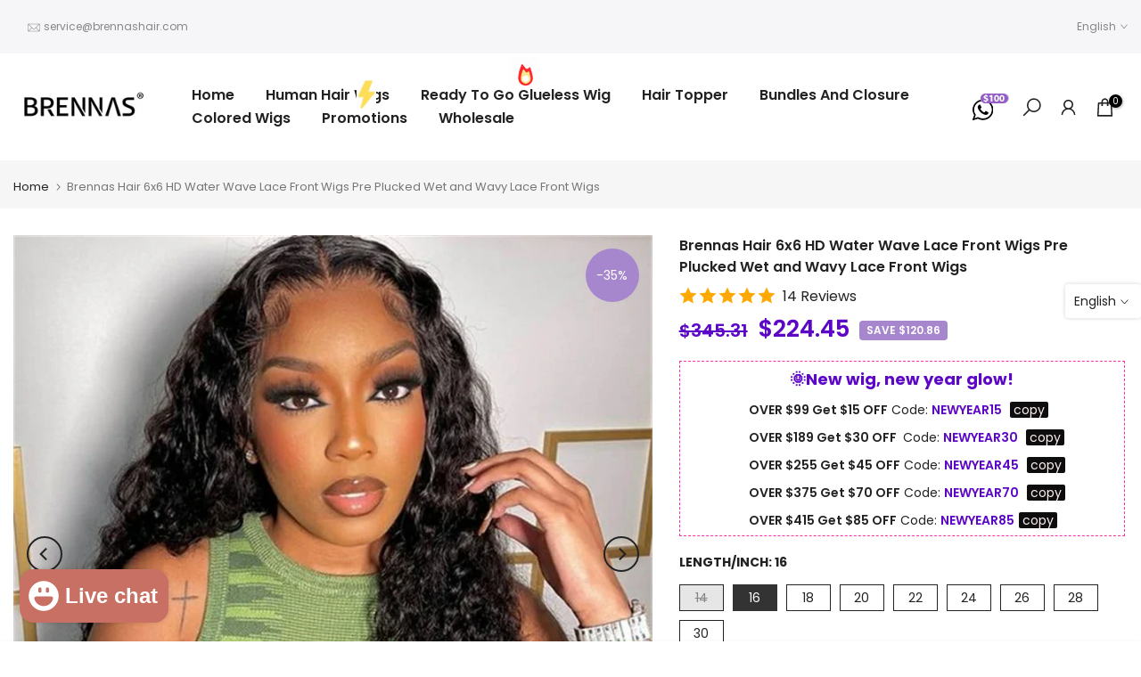

--- FILE ---
content_type: text/html; charset=utf-8
request_url: https://www.brennashair.com/products/brennas-hair-hd-water-wave-lace-front-wigs-6-6-pre-plucked-wet-and-wavy-lace-front-wigs
body_size: 60265
content:
<!doctype html><html class="t4sp-theme t4s-wrapper__custom rtl_false swatch_color_style_1 pr_border_style_1 pr_img_effect_2 enable_eff_img1_true badge_shape_1 css_for_wis_app_true shadow_round_img_false t4s-header__inline is-remove-unavai-2 t4_compare_false t4s-sidebar-qv t4s-cart-count-0 t4s-pr-ellipsis-false
 no-js" lang="en">
  <head>
 
<!-- Google tag (gtag.js) -->
<script async src="https://www.googletagmanager.com/gtag/js?id=G-L66ED7H625"></script>
<script>
  window.dataLayer = window.dataLayer || [];
  function gtag(){dataLayer.push(arguments);}
  gtag('js', new Date());

  gtag('config', 'G-L66ED7H625');
</script>
  <script src="https://www.dwin1.com/64306.js" type="text/javascript" defer="defer"></script>
    <meta charset="utf-8">
    <meta http-equiv="X-UA-Compatible" content="IE=edge">
    <meta name="viewport" content="width=device-width, initial-scale=1, height=device-height, minimum-scale=1.0, maximum-scale=1.0">
    <meta name="theme-color" content="#fff">
    <link rel="canonical" href="https://www.brennashair.com/products/brennas-hair-hd-water-wave-lace-front-wigs-6-6-pre-plucked-wet-and-wavy-lace-front-wigs">
    <link rel="preconnect" href="https://cdn.shopify.com" crossorigin>
    <link href="//www.brennashair.com/cdn/shop/t/12/assets/page-customer.css?v=55696583523341842771690191273" rel="stylesheet" type="text/css" media="all" /> 
    <meta name="facebook-domain-verification" content="woo7cuwa9itbc81c96yp4ap2yutkmu" /><link rel="shortcut icon" type="image/png" href="//www.brennashair.com/cdn/shop/files/brennas-ico.png?v=1682325253&width=32"><link rel="apple-touch-icon-precomposed" type="image/png" sizes="152x152" href="//www.brennashair.com/cdn/shop/files/brennas-ico.png?v=1682325253&width=152"><!-- Hotjar Tracking Code for https://www.brennashair.com/ -->
    <script>
        (function(h,o,t,j,a,r){
            h.hj=h.hj||function(){(h.hj.q=h.hj.q||[]).push(arguments)};
            h._hjSettings={hjid:3495059,hjsv:6};
            a=o.getElementsByTagName('head')[0];
            r=o.createElement('script');r.async=1;
            r.src=t+h._hjSettings.hjid+j+h._hjSettings.hjsv;
            a.appendChild(r);
        })(window,document,'https://static.hotjar.com/c/hotjar-','.js?sv=');
    </script><title>Brennas Hair 6x6 HD Water Wave Lace Front Wigs Pre Plucked Wet and Wav</title>
    <meta name="description" content="Upgrade your hairstyle with Brennas Hair&#39;s Water Wave Lace Front Wig, made from 100% human hair for a premium quality look you won&#39;t find anywhere else! Our custom-made wigs feature high-density construction to amplify natural-looking volume and provide luxurious softness that lasts. The water wave pattern gives you an effortlessly chic style that is perfect for any occasion, from daily wear to special events. Choose Brennas Hair for the ultimate in luxury and beauty!"><meta name="keywords" content="Brennas Hair 6x6 HD Water Wave Lace Front Wigs Pre Plucked Wet and Wavy Lace Front Wigs, Brennas Hair, www.brennashair.com"/><meta name="author" content="Brennas">

<meta property="og:site_name" content="Brennas Hair">
<meta property="og:url" content="https://www.brennashair.com/products/brennas-hair-hd-water-wave-lace-front-wigs-6-6-pre-plucked-wet-and-wavy-lace-front-wigs">
<meta property="og:title" content="Brennas Hair 6x6 HD Water Wave Lace Front Wigs Pre Plucked Wet and Wav">
<meta property="og:type" content="product">
<meta property="og:description" content="Upgrade your hairstyle with Brennas Hair&#39;s Water Wave Lace Front Wig, made from 100% human hair for a premium quality look you won&#39;t find anywhere else! Our custom-made wigs feature high-density construction to amplify natural-looking volume and provide luxurious softness that lasts. The water wave pattern gives you an effortlessly chic style that is perfect for any occasion, from daily wear to special events. Choose Brennas Hair for the ultimate in luxury and beauty!"><meta property="og:image" content="http://www.brennashair.com/cdn/shop/products/100humanhairgluelesslacefrontwigs_dc51579c-1dff-4312-aa88-5d706e88c97d.webp?v=1682216361">
  <meta property="og:image:secure_url" content="https://www.brennashair.com/cdn/shop/products/100humanhairgluelesslacefrontwigs_dc51579c-1dff-4312-aa88-5d706e88c97d.webp?v=1682216361">
  <meta property="og:image:width" content="800">
  <meta property="og:image:height" content="800"><meta property="og:price:amount" content="224.45">
  <meta property="og:price:currency" content="USD"><meta name="twitter:card" content="summary_large_image">
<meta name="twitter:title" content="Brennas Hair 6x6 HD Water Wave Lace Front Wigs Pre Plucked Wet and Wav">
<meta name="twitter:description" content="Upgrade your hairstyle with Brennas Hair&#39;s Water Wave Lace Front Wig, made from 100% human hair for a premium quality look you won&#39;t find anywhere else! Our custom-made wigs feature high-density construction to amplify natural-looking volume and provide luxurious softness that lasts. The water wave pattern gives you an effortlessly chic style that is perfect for any occasion, from daily wear to special events. Choose Brennas Hair for the ultimate in luxury and beauty!"><script src="//www.brennashair.com/cdn/shop/t/12/assets/lazysizes.min.js?v=83289260111445824691681883692" async="async"></script>
    <script src="//www.brennashair.com/cdn/shop/t/12/assets/global.min.js?v=149104643999067994981681883692" defer="defer"></script>
    <script>window.performance && window.performance.mark && window.performance.mark('shopify.content_for_header.start');</script><meta name="google-site-verification" content="GhHy36C5oljWy01h0YqgTPg_9pDXUiKBt2k-kx6wDA0">
<meta id="shopify-digital-wallet" name="shopify-digital-wallet" content="/61744709861/digital_wallets/dialog">
<meta name="shopify-checkout-api-token" content="d9a3550a03fa8a140dd360b8ea0cf19f">
<meta id="in-context-paypal-metadata" data-shop-id="61744709861" data-venmo-supported="false" data-environment="production" data-locale="en_US" data-paypal-v4="true" data-currency="USD">
<link rel="alternate" hreflang="x-default" href="https://www.brennashair.com/products/brennas-hair-hd-water-wave-lace-front-wigs-6-6-pre-plucked-wet-and-wavy-lace-front-wigs">
<link rel="alternate" hreflang="en" href="https://www.brennashair.com/products/brennas-hair-hd-water-wave-lace-front-wigs-6-6-pre-plucked-wet-and-wavy-lace-front-wigs">
<link rel="alternate" hreflang="es" href="https://www.brennashair.com/es/products/brennas-hair-hd-water-wave-lace-front-wigs-6-6-pre-plucked-wet-and-wavy-lace-front-wigs">
<link rel="alternate" hreflang="it" href="https://www.brennashair.com/it/products/brennas-hair-hd-water-wave-lace-front-wigs-6-6-pre-plucked-wet-and-wavy-lace-front-wigs">
<link rel="alternate" hreflang="fr" href="https://www.brennashair.com/fr/products/brennas-hair-hd-water-wave-lace-front-wigs-6-6-pre-plucked-wet-and-wavy-lace-front-wigs">
<link rel="alternate" hreflang="he" href="https://www.brennashair.com/he/products/brennas-hair-hd-water-wave-lace-front-wigs-6-6-pre-plucked-wet-and-wavy-lace-front-wigs">
<link rel="alternate" hreflang="pt" href="https://www.brennashair.com/pt/products/brennas-hair-hd-water-wave-lace-front-wigs-6-6-pre-plucked-wet-and-wavy-lace-front-wigs">
<link rel="alternate" type="application/json+oembed" href="https://www.brennashair.com/products/brennas-hair-hd-water-wave-lace-front-wigs-6-6-pre-plucked-wet-and-wavy-lace-front-wigs.oembed">
<script async="async" src="/checkouts/internal/preloads.js?locale=en-US"></script>
<script id="shopify-features" type="application/json">{"accessToken":"d9a3550a03fa8a140dd360b8ea0cf19f","betas":["rich-media-storefront-analytics"],"domain":"www.brennashair.com","predictiveSearch":true,"shopId":61744709861,"locale":"en"}</script>
<script>var Shopify = Shopify || {};
Shopify.shop = "wesdior.myshopify.com";
Shopify.locale = "en";
Shopify.currency = {"active":"USD","rate":"1.0"};
Shopify.country = "US";
Shopify.theme = {"name":"Kalles 4.1.4 official -Brennas Hair","id":136756527333,"schema_name":"Kalles","schema_version":"4.1.4","theme_store_id":null,"role":"main"};
Shopify.theme.handle = "null";
Shopify.theme.style = {"id":null,"handle":null};
Shopify.cdnHost = "www.brennashair.com/cdn";
Shopify.routes = Shopify.routes || {};
Shopify.routes.root = "/";</script>
<script type="module">!function(o){(o.Shopify=o.Shopify||{}).modules=!0}(window);</script>
<script>!function(o){function n(){var o=[];function n(){o.push(Array.prototype.slice.apply(arguments))}return n.q=o,n}var t=o.Shopify=o.Shopify||{};t.loadFeatures=n(),t.autoloadFeatures=n()}(window);</script>
<script id="shop-js-analytics" type="application/json">{"pageType":"product"}</script>
<script defer="defer" async type="module" src="//www.brennashair.com/cdn/shopifycloud/shop-js/modules/v2/client.init-shop-cart-sync_BdyHc3Nr.en.esm.js"></script>
<script defer="defer" async type="module" src="//www.brennashair.com/cdn/shopifycloud/shop-js/modules/v2/chunk.common_Daul8nwZ.esm.js"></script>
<script type="module">
  await import("//www.brennashair.com/cdn/shopifycloud/shop-js/modules/v2/client.init-shop-cart-sync_BdyHc3Nr.en.esm.js");
await import("//www.brennashair.com/cdn/shopifycloud/shop-js/modules/v2/chunk.common_Daul8nwZ.esm.js");

  window.Shopify.SignInWithShop?.initShopCartSync?.({"fedCMEnabled":true,"windoidEnabled":true});

</script>
<script>(function() {
  var isLoaded = false;
  function asyncLoad() {
    if (isLoaded) return;
    isLoaded = true;
    var urls = ["https:\/\/static-us.afterpay.com\/shopify\/afterpay-attract\/afterpay-attract-widget.js?shop=wesdior.myshopify.com","https:\/\/static.shareasale.com\/json\/shopify\/shareasale-tracking.js?sasmid=147162\u0026ssmtid=19038\u0026shop=wesdior.myshopify.com","\/\/cdn.shopify.com\/proxy\/e06b3fe7136983ecad0b3568c695024e52f01853b4d9e6fac4765bb524ceb8d4\/api.goaffpro.com\/loader.js?shop=wesdior.myshopify.com\u0026sp-cache-control=cHVibGljLCBtYXgtYWdlPTkwMA","https:\/\/cdn.vstar.app\/static\/js\/thankyou.js?shop=wesdior.myshopify.com"];
    for (var i = 0; i < urls.length; i++) {
      var s = document.createElement('script');
      s.type = 'text/javascript';
      s.async = true;
      s.src = urls[i];
      var x = document.getElementsByTagName('script')[0];
      x.parentNode.insertBefore(s, x);
    }
  };
  if(window.attachEvent) {
    window.attachEvent('onload', asyncLoad);
  } else {
    window.addEventListener('load', asyncLoad, false);
  }
})();</script>
<script id="__st">var __st={"a":61744709861,"offset":-14400,"reqid":"b46f4763-b003-48df-b25c-5572ee9353b9-1768991918","pageurl":"www.brennashair.com\/products\/brennas-hair-hd-water-wave-lace-front-wigs-6-6-pre-plucked-wet-and-wavy-lace-front-wigs","u":"c0134df6ac62","p":"product","rtyp":"product","rid":8258511405285};</script>
<script>window.ShopifyPaypalV4VisibilityTracking = true;</script>
<script id="captcha-bootstrap">!function(){'use strict';const t='contact',e='account',n='new_comment',o=[[t,t],['blogs',n],['comments',n],[t,'customer']],c=[[e,'customer_login'],[e,'guest_login'],[e,'recover_customer_password'],[e,'create_customer']],r=t=>t.map((([t,e])=>`form[action*='/${t}']:not([data-nocaptcha='true']) input[name='form_type'][value='${e}']`)).join(','),a=t=>()=>t?[...document.querySelectorAll(t)].map((t=>t.form)):[];function s(){const t=[...o],e=r(t);return a(e)}const i='password',u='form_key',d=['recaptcha-v3-token','g-recaptcha-response','h-captcha-response',i],f=()=>{try{return window.sessionStorage}catch{return}},m='__shopify_v',_=t=>t.elements[u];function p(t,e,n=!1){try{const o=window.sessionStorage,c=JSON.parse(o.getItem(e)),{data:r}=function(t){const{data:e,action:n}=t;return t[m]||n?{data:e,action:n}:{data:t,action:n}}(c);for(const[e,n]of Object.entries(r))t.elements[e]&&(t.elements[e].value=n);n&&o.removeItem(e)}catch(o){console.error('form repopulation failed',{error:o})}}const l='form_type',E='cptcha';function T(t){t.dataset[E]=!0}const w=window,h=w.document,L='Shopify',v='ce_forms',y='captcha';let A=!1;((t,e)=>{const n=(g='f06e6c50-85a8-45c8-87d0-21a2b65856fe',I='https://cdn.shopify.com/shopifycloud/storefront-forms-hcaptcha/ce_storefront_forms_captcha_hcaptcha.v1.5.2.iife.js',D={infoText:'Protected by hCaptcha',privacyText:'Privacy',termsText:'Terms'},(t,e,n)=>{const o=w[L][v],c=o.bindForm;if(c)return c(t,g,e,D).then(n);var r;o.q.push([[t,g,e,D],n]),r=I,A||(h.body.append(Object.assign(h.createElement('script'),{id:'captcha-provider',async:!0,src:r})),A=!0)});var g,I,D;w[L]=w[L]||{},w[L][v]=w[L][v]||{},w[L][v].q=[],w[L][y]=w[L][y]||{},w[L][y].protect=function(t,e){n(t,void 0,e),T(t)},Object.freeze(w[L][y]),function(t,e,n,w,h,L){const[v,y,A,g]=function(t,e,n){const i=e?o:[],u=t?c:[],d=[...i,...u],f=r(d),m=r(i),_=r(d.filter((([t,e])=>n.includes(e))));return[a(f),a(m),a(_),s()]}(w,h,L),I=t=>{const e=t.target;return e instanceof HTMLFormElement?e:e&&e.form},D=t=>v().includes(t);t.addEventListener('submit',(t=>{const e=I(t);if(!e)return;const n=D(e)&&!e.dataset.hcaptchaBound&&!e.dataset.recaptchaBound,o=_(e),c=g().includes(e)&&(!o||!o.value);(n||c)&&t.preventDefault(),c&&!n&&(function(t){try{if(!f())return;!function(t){const e=f();if(!e)return;const n=_(t);if(!n)return;const o=n.value;o&&e.removeItem(o)}(t);const e=Array.from(Array(32),(()=>Math.random().toString(36)[2])).join('');!function(t,e){_(t)||t.append(Object.assign(document.createElement('input'),{type:'hidden',name:u})),t.elements[u].value=e}(t,e),function(t,e){const n=f();if(!n)return;const o=[...t.querySelectorAll(`input[type='${i}']`)].map((({name:t})=>t)),c=[...d,...o],r={};for(const[a,s]of new FormData(t).entries())c.includes(a)||(r[a]=s);n.setItem(e,JSON.stringify({[m]:1,action:t.action,data:r}))}(t,e)}catch(e){console.error('failed to persist form',e)}}(e),e.submit())}));const S=(t,e)=>{t&&!t.dataset[E]&&(n(t,e.some((e=>e===t))),T(t))};for(const o of['focusin','change'])t.addEventListener(o,(t=>{const e=I(t);D(e)&&S(e,y())}));const B=e.get('form_key'),M=e.get(l),P=B&&M;t.addEventListener('DOMContentLoaded',(()=>{const t=y();if(P)for(const e of t)e.elements[l].value===M&&p(e,B);[...new Set([...A(),...v().filter((t=>'true'===t.dataset.shopifyCaptcha))])].forEach((e=>S(e,t)))}))}(h,new URLSearchParams(w.location.search),n,t,e,['guest_login'])})(!0,!0)}();</script>
<script integrity="sha256-4kQ18oKyAcykRKYeNunJcIwy7WH5gtpwJnB7kiuLZ1E=" data-source-attribution="shopify.loadfeatures" defer="defer" src="//www.brennashair.com/cdn/shopifycloud/storefront/assets/storefront/load_feature-a0a9edcb.js" crossorigin="anonymous"></script>
<script data-source-attribution="shopify.dynamic_checkout.dynamic.init">var Shopify=Shopify||{};Shopify.PaymentButton=Shopify.PaymentButton||{isStorefrontPortableWallets:!0,init:function(){window.Shopify.PaymentButton.init=function(){};var t=document.createElement("script");t.src="https://www.brennashair.com/cdn/shopifycloud/portable-wallets/latest/portable-wallets.en.js",t.type="module",document.head.appendChild(t)}};
</script>
<script data-source-attribution="shopify.dynamic_checkout.buyer_consent">
  function portableWalletsHideBuyerConsent(e){var t=document.getElementById("shopify-buyer-consent"),n=document.getElementById("shopify-subscription-policy-button");t&&n&&(t.classList.add("hidden"),t.setAttribute("aria-hidden","true"),n.removeEventListener("click",e))}function portableWalletsShowBuyerConsent(e){var t=document.getElementById("shopify-buyer-consent"),n=document.getElementById("shopify-subscription-policy-button");t&&n&&(t.classList.remove("hidden"),t.removeAttribute("aria-hidden"),n.addEventListener("click",e))}window.Shopify?.PaymentButton&&(window.Shopify.PaymentButton.hideBuyerConsent=portableWalletsHideBuyerConsent,window.Shopify.PaymentButton.showBuyerConsent=portableWalletsShowBuyerConsent);
</script>
<script>
  function portableWalletsCleanup(e){e&&e.src&&console.error("Failed to load portable wallets script "+e.src);var t=document.querySelectorAll("shopify-accelerated-checkout .shopify-payment-button__skeleton, shopify-accelerated-checkout-cart .wallet-cart-button__skeleton"),e=document.getElementById("shopify-buyer-consent");for(let e=0;e<t.length;e++)t[e].remove();e&&e.remove()}function portableWalletsNotLoadedAsModule(e){e instanceof ErrorEvent&&"string"==typeof e.message&&e.message.includes("import.meta")&&"string"==typeof e.filename&&e.filename.includes("portable-wallets")&&(window.removeEventListener("error",portableWalletsNotLoadedAsModule),window.Shopify.PaymentButton.failedToLoad=e,"loading"===document.readyState?document.addEventListener("DOMContentLoaded",window.Shopify.PaymentButton.init):window.Shopify.PaymentButton.init())}window.addEventListener("error",portableWalletsNotLoadedAsModule);
</script>

<script type="module" src="https://www.brennashair.com/cdn/shopifycloud/portable-wallets/latest/portable-wallets.en.js" onError="portableWalletsCleanup(this)" crossorigin="anonymous"></script>
<script nomodule>
  document.addEventListener("DOMContentLoaded", portableWalletsCleanup);
</script>

<link id="shopify-accelerated-checkout-styles" rel="stylesheet" media="screen" href="https://www.brennashair.com/cdn/shopifycloud/portable-wallets/latest/accelerated-checkout-backwards-compat.css" crossorigin="anonymous">
<style id="shopify-accelerated-checkout-cart">
        #shopify-buyer-consent {
  margin-top: 1em;
  display: inline-block;
  width: 100%;
}

#shopify-buyer-consent.hidden {
  display: none;
}

#shopify-subscription-policy-button {
  background: none;
  border: none;
  padding: 0;
  text-decoration: underline;
  font-size: inherit;
  cursor: pointer;
}

#shopify-subscription-policy-button::before {
  box-shadow: none;
}

      </style>

<script>window.performance && window.performance.mark && window.performance.mark('shopify.content_for_header.end');</script>
<link rel="preconnect" href="https://fonts.googleapis.com">
    <link rel="preconnect" href="https://fonts.gstatic.com" crossorigin><link rel="stylesheet" href="https://fonts.googleapis.com/css?family=Poppins:300,300i,400,400i,500,500i,600,600i,700,700i,800,800i|Libre+Baskerville:300,300i,400,400i,500,500i,600,600i,700,700i,800,800i&display=swap" media="print" onload="this.media='all'"><link href="//www.brennashair.com/cdn/shop/t/12/assets/base.css?v=160843028707523938511734505224" rel="stylesheet" type="text/css" media="all" /><style data-shopify>:root {
        
         /* CSS Variables */
        --wrapper-mw      : 1600px;
        --font-family-1   : Poppins;
        --font-family-2   : Poppins;
        --font-family-3   : Libre Baskerville;
        --font-body-family   : Poppins;
        --font-heading-family: Poppins;
       
        
        --t4s-success-color       : #428445;
        --t4s-success-color-rgb   : 66, 132, 69;
        --t4s-warning-color       : #e0b252;
        --t4s-warning-color-rgb   : 224, 178, 82;
        --t4s-error-color         : #EB001B;
        --t4s-error-color-rgb     : 235, 0, 27;
        --t4s-light-color         : #ffffff;
        --t4s-dark-color          : #222222;
        --t4s-highlight-color     : #ec0101;
        --t4s-tooltip-background  : #383838;
        --t4s-tooltip-color       : #fff;
        --primary-sw-color        : #333;
        --primary-sw-color-rgb    : 51, 51, 51;
        --border-sw-color         : #222222;
        --secondary-sw-color      : #222222;
        --primary-price-color     : #ec0101;
        --secondary-price-color   : #878787;
        
        --t4s-body-background     : #fff;
        --text-color              : #222222;
        --text-color-rgb          : 34, 34, 34;
        --heading-color           : #222222;
        --accent-color            : #56cfe1;
        --accent-color-rgb        : 86, 207, 225;
        --accent-color-darken     : #23b2c7;
        --accent-color-hover      : var(--accent-color-darken);
        --secondary-color         : #222;
        --secondary-color-rgb     : 34, 34, 34;
        --link-color              : #878787;
        --link-color-hover        : #333;
        --border-color            : #ddd;
        --border-color-rgb        : 221, 221, 221;
        --border-primary-color    : #333;
        --button-background       : #222;
        --button-color            : #a687cd;
        --button-background-hover : #56cfe1;
        --button-color-hover      : #fff;

        --sale-badge-background    : #a687cd;
        --sale-badge-color         : #fff;
        --new-badge-background     : #109533;
        --new-badge-color          : #fff;
        --preorder-badge-background: #0774d7;
        --preorder-badge-color     : #fff;
        --soldout-badge-background : #999999;
        --soldout-badge-color      : #fff;
        --custom-badge-background  : #00A500;
        --custom-badge-color       : #fff;/* Shopify related variables */
        --payment-terms-background-color: ;
        
        --lz-background: #f5f5f5;
        --lz-img: url("//www.brennashair.com/cdn/shop/t/12/assets/t4s_loader.svg?v=21452843680654493511681883692");}

    html {
      font-size: 62.5%;
      height: 100%;
    }

    body {
      margin: 0;
      overflow-x: hidden;
      font-size:14px;
      letter-spacing: 0px;
      color: var(--text-color);
      font-family: var(--font-body-family);
      line-height: 1.7;
      font-weight: 400;
      -webkit-font-smoothing: auto;
      -moz-osx-font-smoothing: auto;
    }
    /*
    @media screen and (min-width: 750px) {
      body {
        font-size: 1.6rem;
      }
    }
    */

    h1, h2, h3, h4, h5, h6, .t4s_as_title {
      color: var(--heading-color);
      font-family: var(--font-heading-family);
      line-height: 1.4;
      font-weight: 600;
      letter-spacing: 0px;
    }
    h1 { font-size: 37px }
    h2 { font-size: 29px }
    h3 { font-size: 23px }
    h4 { font-size: 18px }
    h5 { font-size: 17px }
    h6 { font-size: 15.5px }
    a,.t4s_as_link {
      /* font-family: var(--font-link-family); */
      color: var(--link-color);
    }
    a:hover,.t4s_as_link:hover {
      color: var(--link-color-hover);
    }
    button,
    input,
    optgroup,
    select,
    textarea {
      border-color: var(--border-color);
    }
    .t4s_as_button,
    button,
    input[type="button"]:not(.t4s-btn),
    input[type="reset"],
    input[type="submit"]:not(.t4s-btn) {
      font-family: var(--font-button-family);
      color: var(--button-color);
      background-color: var(--button-background);
      border-color: var(--button-background);
    }
    .t4s_as_button:hover,
    button:hover,
    input[type="button"]:not(.t4s-btn):hover, 
    input[type="reset"]:hover,
    input[type="submit"]:not(.t4s-btn):hover  {
      color: var(--button-color-hover);
      background-color: var(--button-background-hover);
      border-color: var(--button-background-hover);
    }
    
    .t4s-cp,.t4s-color-accent { color : var(--accent-color) }.t4s-ct,.t4s-color-text { color : var(--text-color) }.t4s-ch,.t4ss-color-heading { color : var(--heading-color) }.t4s-csecondary { color : var(--secondary-color) }
    
    .t4s-fnt-fm-1 {
      font-family: var(--font-family-1) !important;
    }
    .t4s-fnt-fm-2 {
      font-family: var(--font-family-2) !important;
    }
    .t4s-fnt-fm-3 {
      font-family: var(--font-family-3) !important;
    }
    .t4s-cr {
        color: var(--t4s-highlight-color);
    }
    .t4s-price__sale { color: var(--primary-price-color); }.t4s-fix-overflow.t4s-row { max-width: 100vw;margin-left: auto;margin-right: auto;}.lazyloadt4s-opt {opacity: 1 !important;transition: opacity 0s, transform 1s !important;}.t4s-d-block {display: block;}.t4s-d-none {display: none;}@media (min-width: 768px) {.t4s-d-md-block {display: block;}.t4s-d-md-none {display: none;}}@media (min-width: 1025px) {.t4s-d-lg-block {display: block;}.t4s-d-lg-none {display: none;}}</style><script>
 const t4sXMLHttpRequest = window.XMLHttpRequest, documentElementT4s = document.documentElement; documentElementT4s.className = documentElementT4s.className.replace('no-js', 'js');function loadImageT4s(_this) { _this.classList.add('lazyloadt4sed')};(function() { const matchMediaHoverT4s = (window.matchMedia('(-moz-touch-enabled: 1), (hover: none)')).matches; documentElementT4s.className += ((window.CSS && window.CSS.supports('(position: sticky) or (position: -webkit-sticky)')) ? ' t4sp-sticky' : ' t4sp-no-sticky'); documentElementT4s.className += matchMediaHoverT4s ? ' t4sp-no-hover' : ' t4sp-hover'; window.onpageshow = function() { if (performance.navigation.type === 2) {document.dispatchEvent(new CustomEvent('cart:refresh'))} }; if (!matchMediaHoverT4s && window.width > 1024) { document.addEventListener('mousemove', function(evt) { documentElementT4s.classList.replace('t4sp-no-hover','t4sp-hover'); document.dispatchEvent(new CustomEvent('theme:hover')); }, {once : true} ); } }());</script><script>
    
    
    
    
    var gsf_conversion_data = {page_type : 'product', event : 'view_item', data : {product_data : [{variant_id : 44015958491365, product_id : 8258511405285, name : "Brennas Hair 6x6 HD Water Wave Lace Front Wigs Pre Plucked Wet and Wavy Lace Front Wigs", price : "224.45", currency : "USD", sku : "", brand : "BRENNASHAIR", variant : "16 / 150%", category : "HD Lace", quantity : "100" }], total_price : "224.45", shop_currency : "USD"}};
    
</script>
<script src="https://cdn.shopify.com/extensions/e8878072-2f6b-4e89-8082-94b04320908d/inbox-1254/assets/inbox-chat-loader.js" type="text/javascript" defer="defer"></script>
<script src="https://cdn.shopify.com/extensions/019b8d54-2388-79d8-becc-d32a3afe2c7a/omnisend-50/assets/omnisend-in-shop.js" type="text/javascript" defer="defer"></script>
<script src="https://cdn.shopify.com/extensions/0f1f45c9-566e-4375-ac10-6045205c0c22/pixels-fox-conversion-api-5/assets/Pixels-fox-app-block.js" type="text/javascript" defer="defer"></script>
<link href="https://monorail-edge.shopifysvc.com" rel="dns-prefetch">
<script>(function(){if ("sendBeacon" in navigator && "performance" in window) {try {var session_token_from_headers = performance.getEntriesByType('navigation')[0].serverTiming.find(x => x.name == '_s').description;} catch {var session_token_from_headers = undefined;}var session_cookie_matches = document.cookie.match(/_shopify_s=([^;]*)/);var session_token_from_cookie = session_cookie_matches && session_cookie_matches.length === 2 ? session_cookie_matches[1] : "";var session_token = session_token_from_headers || session_token_from_cookie || "";function handle_abandonment_event(e) {var entries = performance.getEntries().filter(function(entry) {return /monorail-edge.shopifysvc.com/.test(entry.name);});if (!window.abandonment_tracked && entries.length === 0) {window.abandonment_tracked = true;var currentMs = Date.now();var navigation_start = performance.timing.navigationStart;var payload = {shop_id: 61744709861,url: window.location.href,navigation_start,duration: currentMs - navigation_start,session_token,page_type: "product"};window.navigator.sendBeacon("https://monorail-edge.shopifysvc.com/v1/produce", JSON.stringify({schema_id: "online_store_buyer_site_abandonment/1.1",payload: payload,metadata: {event_created_at_ms: currentMs,event_sent_at_ms: currentMs}}));}}window.addEventListener('pagehide', handle_abandonment_event);}}());</script>
<script id="web-pixels-manager-setup">(function e(e,d,r,n,o){if(void 0===o&&(o={}),!Boolean(null===(a=null===(i=window.Shopify)||void 0===i?void 0:i.analytics)||void 0===a?void 0:a.replayQueue)){var i,a;window.Shopify=window.Shopify||{};var t=window.Shopify;t.analytics=t.analytics||{};var s=t.analytics;s.replayQueue=[],s.publish=function(e,d,r){return s.replayQueue.push([e,d,r]),!0};try{self.performance.mark("wpm:start")}catch(e){}var l=function(){var e={modern:/Edge?\/(1{2}[4-9]|1[2-9]\d|[2-9]\d{2}|\d{4,})\.\d+(\.\d+|)|Firefox\/(1{2}[4-9]|1[2-9]\d|[2-9]\d{2}|\d{4,})\.\d+(\.\d+|)|Chrom(ium|e)\/(9{2}|\d{3,})\.\d+(\.\d+|)|(Maci|X1{2}).+ Version\/(15\.\d+|(1[6-9]|[2-9]\d|\d{3,})\.\d+)([,.]\d+|)( \(\w+\)|)( Mobile\/\w+|) Safari\/|Chrome.+OPR\/(9{2}|\d{3,})\.\d+\.\d+|(CPU[ +]OS|iPhone[ +]OS|CPU[ +]iPhone|CPU IPhone OS|CPU iPad OS)[ +]+(15[._]\d+|(1[6-9]|[2-9]\d|\d{3,})[._]\d+)([._]\d+|)|Android:?[ /-](13[3-9]|1[4-9]\d|[2-9]\d{2}|\d{4,})(\.\d+|)(\.\d+|)|Android.+Firefox\/(13[5-9]|1[4-9]\d|[2-9]\d{2}|\d{4,})\.\d+(\.\d+|)|Android.+Chrom(ium|e)\/(13[3-9]|1[4-9]\d|[2-9]\d{2}|\d{4,})\.\d+(\.\d+|)|SamsungBrowser\/([2-9]\d|\d{3,})\.\d+/,legacy:/Edge?\/(1[6-9]|[2-9]\d|\d{3,})\.\d+(\.\d+|)|Firefox\/(5[4-9]|[6-9]\d|\d{3,})\.\d+(\.\d+|)|Chrom(ium|e)\/(5[1-9]|[6-9]\d|\d{3,})\.\d+(\.\d+|)([\d.]+$|.*Safari\/(?![\d.]+ Edge\/[\d.]+$))|(Maci|X1{2}).+ Version\/(10\.\d+|(1[1-9]|[2-9]\d|\d{3,})\.\d+)([,.]\d+|)( \(\w+\)|)( Mobile\/\w+|) Safari\/|Chrome.+OPR\/(3[89]|[4-9]\d|\d{3,})\.\d+\.\d+|(CPU[ +]OS|iPhone[ +]OS|CPU[ +]iPhone|CPU IPhone OS|CPU iPad OS)[ +]+(10[._]\d+|(1[1-9]|[2-9]\d|\d{3,})[._]\d+)([._]\d+|)|Android:?[ /-](13[3-9]|1[4-9]\d|[2-9]\d{2}|\d{4,})(\.\d+|)(\.\d+|)|Mobile Safari.+OPR\/([89]\d|\d{3,})\.\d+\.\d+|Android.+Firefox\/(13[5-9]|1[4-9]\d|[2-9]\d{2}|\d{4,})\.\d+(\.\d+|)|Android.+Chrom(ium|e)\/(13[3-9]|1[4-9]\d|[2-9]\d{2}|\d{4,})\.\d+(\.\d+|)|Android.+(UC? ?Browser|UCWEB|U3)[ /]?(15\.([5-9]|\d{2,})|(1[6-9]|[2-9]\d|\d{3,})\.\d+)\.\d+|SamsungBrowser\/(5\.\d+|([6-9]|\d{2,})\.\d+)|Android.+MQ{2}Browser\/(14(\.(9|\d{2,})|)|(1[5-9]|[2-9]\d|\d{3,})(\.\d+|))(\.\d+|)|K[Aa][Ii]OS\/(3\.\d+|([4-9]|\d{2,})\.\d+)(\.\d+|)/},d=e.modern,r=e.legacy,n=navigator.userAgent;return n.match(d)?"modern":n.match(r)?"legacy":"unknown"}(),u="modern"===l?"modern":"legacy",c=(null!=n?n:{modern:"",legacy:""})[u],f=function(e){return[e.baseUrl,"/wpm","/b",e.hashVersion,"modern"===e.buildTarget?"m":"l",".js"].join("")}({baseUrl:d,hashVersion:r,buildTarget:u}),m=function(e){var d=e.version,r=e.bundleTarget,n=e.surface,o=e.pageUrl,i=e.monorailEndpoint;return{emit:function(e){var a=e.status,t=e.errorMsg,s=(new Date).getTime(),l=JSON.stringify({metadata:{event_sent_at_ms:s},events:[{schema_id:"web_pixels_manager_load/3.1",payload:{version:d,bundle_target:r,page_url:o,status:a,surface:n,error_msg:t},metadata:{event_created_at_ms:s}}]});if(!i)return console&&console.warn&&console.warn("[Web Pixels Manager] No Monorail endpoint provided, skipping logging."),!1;try{return self.navigator.sendBeacon.bind(self.navigator)(i,l)}catch(e){}var u=new XMLHttpRequest;try{return u.open("POST",i,!0),u.setRequestHeader("Content-Type","text/plain"),u.send(l),!0}catch(e){return console&&console.warn&&console.warn("[Web Pixels Manager] Got an unhandled error while logging to Monorail."),!1}}}}({version:r,bundleTarget:l,surface:e.surface,pageUrl:self.location.href,monorailEndpoint:e.monorailEndpoint});try{o.browserTarget=l,function(e){var d=e.src,r=e.async,n=void 0===r||r,o=e.onload,i=e.onerror,a=e.sri,t=e.scriptDataAttributes,s=void 0===t?{}:t,l=document.createElement("script"),u=document.querySelector("head"),c=document.querySelector("body");if(l.async=n,l.src=d,a&&(l.integrity=a,l.crossOrigin="anonymous"),s)for(var f in s)if(Object.prototype.hasOwnProperty.call(s,f))try{l.dataset[f]=s[f]}catch(e){}if(o&&l.addEventListener("load",o),i&&l.addEventListener("error",i),u)u.appendChild(l);else{if(!c)throw new Error("Did not find a head or body element to append the script");c.appendChild(l)}}({src:f,async:!0,onload:function(){if(!function(){var e,d;return Boolean(null===(d=null===(e=window.Shopify)||void 0===e?void 0:e.analytics)||void 0===d?void 0:d.initialized)}()){var d=window.webPixelsManager.init(e)||void 0;if(d){var r=window.Shopify.analytics;r.replayQueue.forEach((function(e){var r=e[0],n=e[1],o=e[2];d.publishCustomEvent(r,n,o)})),r.replayQueue=[],r.publish=d.publishCustomEvent,r.visitor=d.visitor,r.initialized=!0}}},onerror:function(){return m.emit({status:"failed",errorMsg:"".concat(f," has failed to load")})},sri:function(e){var d=/^sha384-[A-Za-z0-9+/=]+$/;return"string"==typeof e&&d.test(e)}(c)?c:"",scriptDataAttributes:o}),m.emit({status:"loading"})}catch(e){m.emit({status:"failed",errorMsg:(null==e?void 0:e.message)||"Unknown error"})}}})({shopId: 61744709861,storefrontBaseUrl: "https://www.brennashair.com",extensionsBaseUrl: "https://extensions.shopifycdn.com/cdn/shopifycloud/web-pixels-manager",monorailEndpoint: "https://monorail-edge.shopifysvc.com/unstable/produce_batch",surface: "storefront-renderer",enabledBetaFlags: ["2dca8a86"],webPixelsConfigList: [{"id":"1042677989","configuration":"{\"shop\":\"wesdior.myshopify.com\",\"cookie_duration\":\"604800\"}","eventPayloadVersion":"v1","runtimeContext":"STRICT","scriptVersion":"a2e7513c3708f34b1f617d7ce88f9697","type":"APP","apiClientId":2744533,"privacyPurposes":["ANALYTICS","MARKETING"],"dataSharingAdjustments":{"protectedCustomerApprovalScopes":["read_customer_address","read_customer_email","read_customer_name","read_customer_personal_data","read_customer_phone"]}},{"id":"1023869157","configuration":"{\"masterTagID\":\"19038\",\"merchantID\":\"147162\",\"appPath\":\"https:\/\/daedalus.shareasale.com\",\"storeID\":\"NaN\",\"xTypeMode\":\"NaN\",\"xTypeValue\":\"NaN\",\"channelDedup\":\"NaN\"}","eventPayloadVersion":"v1","runtimeContext":"STRICT","scriptVersion":"f300cca684872f2df140f714437af558","type":"APP","apiClientId":4929191,"privacyPurposes":["ANALYTICS","MARKETING"],"dataSharingAdjustments":{"protectedCustomerApprovalScopes":["read_customer_personal_data"]}},{"id":"654082277","configuration":"{\"shopId\": \"61744709861\", \"domain\": \"https:\/\/api.trustoo.io\/\"}","eventPayloadVersion":"v1","runtimeContext":"STRICT","scriptVersion":"ba09fa9fe3be54bc43d59b10cafc99bb","type":"APP","apiClientId":6212459,"privacyPurposes":["ANALYTICS","SALE_OF_DATA"],"dataSharingAdjustments":{"protectedCustomerApprovalScopes":["read_customer_address","read_customer_email","read_customer_name","read_customer_personal_data","read_customer_phone"]}},{"id":"501874917","configuration":"{\"config\":\"{\\\"pixel_id\\\":\\\"G-L66ED7H625\\\",\\\"target_country\\\":\\\"US\\\",\\\"gtag_events\\\":[{\\\"type\\\":\\\"search\\\",\\\"action_label\\\":\\\"G-L66ED7H625\\\"},{\\\"type\\\":\\\"begin_checkout\\\",\\\"action_label\\\":\\\"G-L66ED7H625\\\"},{\\\"type\\\":\\\"view_item\\\",\\\"action_label\\\":[\\\"G-L66ED7H625\\\",\\\"MC-PYFJPT7H9B\\\"]},{\\\"type\\\":\\\"purchase\\\",\\\"action_label\\\":[\\\"G-L66ED7H625\\\",\\\"MC-PYFJPT7H9B\\\"]},{\\\"type\\\":\\\"page_view\\\",\\\"action_label\\\":[\\\"G-L66ED7H625\\\",\\\"MC-PYFJPT7H9B\\\"]},{\\\"type\\\":\\\"add_payment_info\\\",\\\"action_label\\\":\\\"G-L66ED7H625\\\"},{\\\"type\\\":\\\"add_to_cart\\\",\\\"action_label\\\":\\\"G-L66ED7H625\\\"}],\\\"enable_monitoring_mode\\\":false}\"}","eventPayloadVersion":"v1","runtimeContext":"OPEN","scriptVersion":"b2a88bafab3e21179ed38636efcd8a93","type":"APP","apiClientId":1780363,"privacyPurposes":[],"dataSharingAdjustments":{"protectedCustomerApprovalScopes":["read_customer_address","read_customer_email","read_customer_name","read_customer_personal_data","read_customer_phone"]}},{"id":"279380197","configuration":"{\"apiURL\":\"https:\/\/api.omnisend.com\",\"appURL\":\"https:\/\/app.omnisend.com\",\"brandID\":\"64362374d494b4c0558ffa49\",\"trackingURL\":\"https:\/\/wt.omnisendlink.com\"}","eventPayloadVersion":"v1","runtimeContext":"STRICT","scriptVersion":"aa9feb15e63a302383aa48b053211bbb","type":"APP","apiClientId":186001,"privacyPurposes":["ANALYTICS","MARKETING","SALE_OF_DATA"],"dataSharingAdjustments":{"protectedCustomerApprovalScopes":["read_customer_address","read_customer_email","read_customer_name","read_customer_personal_data","read_customer_phone"]}},{"id":"182092005","configuration":"{\"pixel_id\":\"430845255470197\",\"pixel_type\":\"facebook_pixel\",\"metaapp_system_user_token\":\"-\"}","eventPayloadVersion":"v1","runtimeContext":"OPEN","scriptVersion":"ca16bc87fe92b6042fbaa3acc2fbdaa6","type":"APP","apiClientId":2329312,"privacyPurposes":["ANALYTICS","MARKETING","SALE_OF_DATA"],"dataSharingAdjustments":{"protectedCustomerApprovalScopes":["read_customer_address","read_customer_email","read_customer_name","read_customer_personal_data","read_customer_phone"]}},{"id":"54624485","eventPayloadVersion":"v1","runtimeContext":"LAX","scriptVersion":"1","type":"CUSTOM","privacyPurposes":["MARKETING"],"name":"Meta pixel (migrated)"},{"id":"shopify-app-pixel","configuration":"{}","eventPayloadVersion":"v1","runtimeContext":"STRICT","scriptVersion":"0450","apiClientId":"shopify-pixel","type":"APP","privacyPurposes":["ANALYTICS","MARKETING"]},{"id":"shopify-custom-pixel","eventPayloadVersion":"v1","runtimeContext":"LAX","scriptVersion":"0450","apiClientId":"shopify-pixel","type":"CUSTOM","privacyPurposes":["ANALYTICS","MARKETING"]}],isMerchantRequest: false,initData: {"shop":{"name":"Brennas Hair","paymentSettings":{"currencyCode":"USD"},"myshopifyDomain":"wesdior.myshopify.com","countryCode":"CN","storefrontUrl":"https:\/\/www.brennashair.com"},"customer":null,"cart":null,"checkout":null,"productVariants":[{"price":{"amount":204.52,"currencyCode":"USD"},"product":{"title":"Brennas Hair 6x6 HD Water Wave Lace Front Wigs Pre Plucked Wet and Wavy Lace Front Wigs","vendor":"BRENNASHAIR","id":"8258511405285","untranslatedTitle":"Brennas Hair 6x6 HD Water Wave Lace Front Wigs Pre Plucked Wet and Wavy Lace Front Wigs","url":"\/products\/brennas-hair-hd-water-wave-lace-front-wigs-6-6-pre-plucked-wet-and-wavy-lace-front-wigs","type":"HD Lace"},"id":"44015958393061","image":{"src":"\/\/www.brennashair.com\/cdn\/shop\/products\/100humanhairgluelesslacefrontwigs_dc51579c-1dff-4312-aa88-5d706e88c97d.webp?v=1682216361"},"sku":null,"title":"14 \/ 150%","untranslatedTitle":"14 \/ 150%"},{"price":{"amount":210.61,"currencyCode":"USD"},"product":{"title":"Brennas Hair 6x6 HD Water Wave Lace Front Wigs Pre Plucked Wet and Wavy Lace Front Wigs","vendor":"BRENNASHAIR","id":"8258511405285","untranslatedTitle":"Brennas Hair 6x6 HD Water Wave Lace Front Wigs Pre Plucked Wet and Wavy Lace Front Wigs","url":"\/products\/brennas-hair-hd-water-wave-lace-front-wigs-6-6-pre-plucked-wet-and-wavy-lace-front-wigs","type":"HD Lace"},"id":"44015958425829","image":{"src":"\/\/www.brennashair.com\/cdn\/shop\/products\/100humanhairgluelesslacefrontwigs_dc51579c-1dff-4312-aa88-5d706e88c97d.webp?v=1682216361"},"sku":null,"title":"14 \/ 180%","untranslatedTitle":"14 \/ 180%"},{"price":{"amount":215.6,"currencyCode":"USD"},"product":{"title":"Brennas Hair 6x6 HD Water Wave Lace Front Wigs Pre Plucked Wet and Wavy Lace Front Wigs","vendor":"BRENNASHAIR","id":"8258511405285","untranslatedTitle":"Brennas Hair 6x6 HD Water Wave Lace Front Wigs Pre Plucked Wet and Wavy Lace Front Wigs","url":"\/products\/brennas-hair-hd-water-wave-lace-front-wigs-6-6-pre-plucked-wet-and-wavy-lace-front-wigs","type":"HD Lace"},"id":"44015958458597","image":{"src":"\/\/www.brennashair.com\/cdn\/shop\/products\/100humanhairgluelesslacefrontwigs_dc51579c-1dff-4312-aa88-5d706e88c97d.webp?v=1682216361"},"sku":null,"title":"14 \/ 250%","untranslatedTitle":"14 \/ 250%"},{"price":{"amount":224.45,"currencyCode":"USD"},"product":{"title":"Brennas Hair 6x6 HD Water Wave Lace Front Wigs Pre Plucked Wet and Wavy Lace Front Wigs","vendor":"BRENNASHAIR","id":"8258511405285","untranslatedTitle":"Brennas Hair 6x6 HD Water Wave Lace Front Wigs Pre Plucked Wet and Wavy Lace Front Wigs","url":"\/products\/brennas-hair-hd-water-wave-lace-front-wigs-6-6-pre-plucked-wet-and-wavy-lace-front-wigs","type":"HD Lace"},"id":"44015958491365","image":{"src":"\/\/www.brennashair.com\/cdn\/shop\/products\/100humanhairgluelesslacefrontwigs_dc51579c-1dff-4312-aa88-5d706e88c97d.webp?v=1682216361"},"sku":null,"title":"16 \/ 150%","untranslatedTitle":"16 \/ 150%"},{"price":{"amount":230.56,"currencyCode":"USD"},"product":{"title":"Brennas Hair 6x6 HD Water Wave Lace Front Wigs Pre Plucked Wet and Wavy Lace Front Wigs","vendor":"BRENNASHAIR","id":"8258511405285","untranslatedTitle":"Brennas Hair 6x6 HD Water Wave Lace Front Wigs Pre Plucked Wet and Wavy Lace Front Wigs","url":"\/products\/brennas-hair-hd-water-wave-lace-front-wigs-6-6-pre-plucked-wet-and-wavy-lace-front-wigs","type":"HD Lace"},"id":"44015958524133","image":{"src":"\/\/www.brennashair.com\/cdn\/shop\/products\/100humanhairgluelesslacefrontwigs_dc51579c-1dff-4312-aa88-5d706e88c97d.webp?v=1682216361"},"sku":null,"title":"16 \/ 180%","untranslatedTitle":"16 \/ 180%"},{"price":{"amount":236.07,"currencyCode":"USD"},"product":{"title":"Brennas Hair 6x6 HD Water Wave Lace Front Wigs Pre Plucked Wet and Wavy Lace Front Wigs","vendor":"BRENNASHAIR","id":"8258511405285","untranslatedTitle":"Brennas Hair 6x6 HD Water Wave Lace Front Wigs Pre Plucked Wet and Wavy Lace Front Wigs","url":"\/products\/brennas-hair-hd-water-wave-lace-front-wigs-6-6-pre-plucked-wet-and-wavy-lace-front-wigs","type":"HD Lace"},"id":"44015958556901","image":{"src":"\/\/www.brennashair.com\/cdn\/shop\/products\/100humanhairgluelesslacefrontwigs_dc51579c-1dff-4312-aa88-5d706e88c97d.webp?v=1682216361"},"sku":null,"title":"16 \/ 250%","untranslatedTitle":"16 \/ 250%"},{"price":{"amount":253.28,"currencyCode":"USD"},"product":{"title":"Brennas Hair 6x6 HD Water Wave Lace Front Wigs Pre Plucked Wet and Wavy Lace Front Wigs","vendor":"BRENNASHAIR","id":"8258511405285","untranslatedTitle":"Brennas Hair 6x6 HD Water Wave Lace Front Wigs Pre Plucked Wet and Wavy Lace Front Wigs","url":"\/products\/brennas-hair-hd-water-wave-lace-front-wigs-6-6-pre-plucked-wet-and-wavy-lace-front-wigs","type":"HD Lace"},"id":"44015958589669","image":{"src":"\/\/www.brennashair.com\/cdn\/shop\/products\/100humanhairgluelesslacefrontwigs_dc51579c-1dff-4312-aa88-5d706e88c97d.webp?v=1682216361"},"sku":null,"title":"18 \/ 150%","untranslatedTitle":"18 \/ 150%"},{"price":{"amount":258.81,"currencyCode":"USD"},"product":{"title":"Brennas Hair 6x6 HD Water Wave Lace Front Wigs Pre Plucked Wet and Wavy Lace Front Wigs","vendor":"BRENNASHAIR","id":"8258511405285","untranslatedTitle":"Brennas Hair 6x6 HD Water Wave Lace Front Wigs Pre Plucked Wet and Wavy Lace Front Wigs","url":"\/products\/brennas-hair-hd-water-wave-lace-front-wigs-6-6-pre-plucked-wet-and-wavy-lace-front-wigs","type":"HD Lace"},"id":"44015958622437","image":{"src":"\/\/www.brennashair.com\/cdn\/shop\/products\/100humanhairgluelesslacefrontwigs_dc51579c-1dff-4312-aa88-5d706e88c97d.webp?v=1682216361"},"sku":null,"title":"18 \/ 180%","untranslatedTitle":"18 \/ 180%"},{"price":{"amount":264.3,"currencyCode":"USD"},"product":{"title":"Brennas Hair 6x6 HD Water Wave Lace Front Wigs Pre Plucked Wet and Wavy Lace Front Wigs","vendor":"BRENNASHAIR","id":"8258511405285","untranslatedTitle":"Brennas Hair 6x6 HD Water Wave Lace Front Wigs Pre Plucked Wet and Wavy Lace Front Wigs","url":"\/products\/brennas-hair-hd-water-wave-lace-front-wigs-6-6-pre-plucked-wet-and-wavy-lace-front-wigs","type":"HD Lace"},"id":"44015958655205","image":{"src":"\/\/www.brennashair.com\/cdn\/shop\/products\/100humanhairgluelesslacefrontwigs_dc51579c-1dff-4312-aa88-5d706e88c97d.webp?v=1682216361"},"sku":null,"title":"18 \/ 250%","untranslatedTitle":"18 \/ 250%"},{"price":{"amount":304.82,"currencyCode":"USD"},"product":{"title":"Brennas Hair 6x6 HD Water Wave Lace Front Wigs Pre Plucked Wet and Wavy Lace Front Wigs","vendor":"BRENNASHAIR","id":"8258511405285","untranslatedTitle":"Brennas Hair 6x6 HD Water Wave Lace Front Wigs Pre Plucked Wet and Wavy Lace Front Wigs","url":"\/products\/brennas-hair-hd-water-wave-lace-front-wigs-6-6-pre-plucked-wet-and-wavy-lace-front-wigs","type":"HD Lace"},"id":"44015958687973","image":{"src":"\/\/www.brennashair.com\/cdn\/shop\/products\/100humanhairgluelesslacefrontwigs_dc51579c-1dff-4312-aa88-5d706e88c97d.webp?v=1682216361"},"sku":null,"title":"20 \/ 150%","untranslatedTitle":"20 \/ 150%"},{"price":{"amount":309.79,"currencyCode":"USD"},"product":{"title":"Brennas Hair 6x6 HD Water Wave Lace Front Wigs Pre Plucked Wet and Wavy Lace Front Wigs","vendor":"BRENNASHAIR","id":"8258511405285","untranslatedTitle":"Brennas Hair 6x6 HD Water Wave Lace Front Wigs Pre Plucked Wet and Wavy Lace Front Wigs","url":"\/products\/brennas-hair-hd-water-wave-lace-front-wigs-6-6-pre-plucked-wet-and-wavy-lace-front-wigs","type":"HD Lace"},"id":"44015958720741","image":{"src":"\/\/www.brennashair.com\/cdn\/shop\/products\/100humanhairgluelesslacefrontwigs_dc51579c-1dff-4312-aa88-5d706e88c97d.webp?v=1682216361"},"sku":null,"title":"20 \/ 180%","untranslatedTitle":"20 \/ 180%"},{"price":{"amount":315.27,"currencyCode":"USD"},"product":{"title":"Brennas Hair 6x6 HD Water Wave Lace Front Wigs Pre Plucked Wet and Wavy Lace Front Wigs","vendor":"BRENNASHAIR","id":"8258511405285","untranslatedTitle":"Brennas Hair 6x6 HD Water Wave Lace Front Wigs Pre Plucked Wet and Wavy Lace Front Wigs","url":"\/products\/brennas-hair-hd-water-wave-lace-front-wigs-6-6-pre-plucked-wet-and-wavy-lace-front-wigs","type":"HD Lace"},"id":"44015958753509","image":{"src":"\/\/www.brennashair.com\/cdn\/shop\/products\/100humanhairgluelesslacefrontwigs_dc51579c-1dff-4312-aa88-5d706e88c97d.webp?v=1682216361"},"sku":null,"title":"20 \/ 250%","untranslatedTitle":"20 \/ 250%"},{"price":{"amount":320.87,"currencyCode":"USD"},"product":{"title":"Brennas Hair 6x6 HD Water Wave Lace Front Wigs Pre Plucked Wet and Wavy Lace Front Wigs","vendor":"BRENNASHAIR","id":"8258511405285","untranslatedTitle":"Brennas Hair 6x6 HD Water Wave Lace Front Wigs Pre Plucked Wet and Wavy Lace Front Wigs","url":"\/products\/brennas-hair-hd-water-wave-lace-front-wigs-6-6-pre-plucked-wet-and-wavy-lace-front-wigs","type":"HD Lace"},"id":"44015958786277","image":{"src":"\/\/www.brennashair.com\/cdn\/shop\/products\/100humanhairgluelesslacefrontwigs_dc51579c-1dff-4312-aa88-5d706e88c97d.webp?v=1682216361"},"sku":null,"title":"22 \/ 150%","untranslatedTitle":"22 \/ 150%"},{"price":{"amount":326.96,"currencyCode":"USD"},"product":{"title":"Brennas Hair 6x6 HD Water Wave Lace Front Wigs Pre Plucked Wet and Wavy Lace Front Wigs","vendor":"BRENNASHAIR","id":"8258511405285","untranslatedTitle":"Brennas Hair 6x6 HD Water Wave Lace Front Wigs Pre Plucked Wet and Wavy Lace Front Wigs","url":"\/products\/brennas-hair-hd-water-wave-lace-front-wigs-6-6-pre-plucked-wet-and-wavy-lace-front-wigs","type":"HD Lace"},"id":"44015958819045","image":{"src":"\/\/www.brennashair.com\/cdn\/shop\/products\/100humanhairgluelesslacefrontwigs_dc51579c-1dff-4312-aa88-5d706e88c97d.webp?v=1682216361"},"sku":null,"title":"22 \/ 180%","untranslatedTitle":"22 \/ 180%"},{"price":{"amount":332.43,"currencyCode":"USD"},"product":{"title":"Brennas Hair 6x6 HD Water Wave Lace Front Wigs Pre Plucked Wet and Wavy Lace Front Wigs","vendor":"BRENNASHAIR","id":"8258511405285","untranslatedTitle":"Brennas Hair 6x6 HD Water Wave Lace Front Wigs Pre Plucked Wet and Wavy Lace Front Wigs","url":"\/products\/brennas-hair-hd-water-wave-lace-front-wigs-6-6-pre-plucked-wet-and-wavy-lace-front-wigs","type":"HD Lace"},"id":"44015958851813","image":{"src":"\/\/www.brennashair.com\/cdn\/shop\/products\/100humanhairgluelesslacefrontwigs_dc51579c-1dff-4312-aa88-5d706e88c97d.webp?v=1682216361"},"sku":null,"title":"22 \/ 250%","untranslatedTitle":"22 \/ 250%"},{"price":{"amount":366.33,"currencyCode":"USD"},"product":{"title":"Brennas Hair 6x6 HD Water Wave Lace Front Wigs Pre Plucked Wet and Wavy Lace Front Wigs","vendor":"BRENNASHAIR","id":"8258511405285","untranslatedTitle":"Brennas Hair 6x6 HD Water Wave Lace Front Wigs Pre Plucked Wet and Wavy Lace Front Wigs","url":"\/products\/brennas-hair-hd-water-wave-lace-front-wigs-6-6-pre-plucked-wet-and-wavy-lace-front-wigs","type":"HD Lace"},"id":"44015958884581","image":{"src":"\/\/www.brennashair.com\/cdn\/shop\/products\/100humanhairgluelesslacefrontwigs_dc51579c-1dff-4312-aa88-5d706e88c97d.webp?v=1682216361"},"sku":null,"title":"24 \/ 150%","untranslatedTitle":"24 \/ 150%"},{"price":{"amount":372.42,"currencyCode":"USD"},"product":{"title":"Brennas Hair 6x6 HD Water Wave Lace Front Wigs Pre Plucked Wet and Wavy Lace Front Wigs","vendor":"BRENNASHAIR","id":"8258511405285","untranslatedTitle":"Brennas Hair 6x6 HD Water Wave Lace Front Wigs Pre Plucked Wet and Wavy Lace Front Wigs","url":"\/products\/brennas-hair-hd-water-wave-lace-front-wigs-6-6-pre-plucked-wet-and-wavy-lace-front-wigs","type":"HD Lace"},"id":"44015958917349","image":{"src":"\/\/www.brennashair.com\/cdn\/shop\/products\/100humanhairgluelesslacefrontwigs_dc51579c-1dff-4312-aa88-5d706e88c97d.webp?v=1682216361"},"sku":null,"title":"24 \/ 180%","untranslatedTitle":"24 \/ 180%"},{"price":{"amount":377.9,"currencyCode":"USD"},"product":{"title":"Brennas Hair 6x6 HD Water Wave Lace Front Wigs Pre Plucked Wet and Wavy Lace Front Wigs","vendor":"BRENNASHAIR","id":"8258511405285","untranslatedTitle":"Brennas Hair 6x6 HD Water Wave Lace Front Wigs Pre Plucked Wet and Wavy Lace Front Wigs","url":"\/products\/brennas-hair-hd-water-wave-lace-front-wigs-6-6-pre-plucked-wet-and-wavy-lace-front-wigs","type":"HD Lace"},"id":"44015958950117","image":{"src":"\/\/www.brennashair.com\/cdn\/shop\/products\/100humanhairgluelesslacefrontwigs_dc51579c-1dff-4312-aa88-5d706e88c97d.webp?v=1682216361"},"sku":null,"title":"24 \/ 250%","untranslatedTitle":"24 \/ 250%"},{"price":{"amount":425.11,"currencyCode":"USD"},"product":{"title":"Brennas Hair 6x6 HD Water Wave Lace Front Wigs Pre Plucked Wet and Wavy Lace Front Wigs","vendor":"BRENNASHAIR","id":"8258511405285","untranslatedTitle":"Brennas Hair 6x6 HD Water Wave Lace Front Wigs Pre Plucked Wet and Wavy Lace Front Wigs","url":"\/products\/brennas-hair-hd-water-wave-lace-front-wigs-6-6-pre-plucked-wet-and-wavy-lace-front-wigs","type":"HD Lace"},"id":"44015958982885","image":{"src":"\/\/www.brennashair.com\/cdn\/shop\/products\/100humanhairgluelesslacefrontwigs_dc51579c-1dff-4312-aa88-5d706e88c97d.webp?v=1682216361"},"sku":null,"title":"26 \/ 150%","untranslatedTitle":"26 \/ 150%"},{"price":{"amount":430.62,"currencyCode":"USD"},"product":{"title":"Brennas Hair 6x6 HD Water Wave Lace Front Wigs Pre Plucked Wet and Wavy Lace Front Wigs","vendor":"BRENNASHAIR","id":"8258511405285","untranslatedTitle":"Brennas Hair 6x6 HD Water Wave Lace Front Wigs Pre Plucked Wet and Wavy Lace Front Wigs","url":"\/products\/brennas-hair-hd-water-wave-lace-front-wigs-6-6-pre-plucked-wet-and-wavy-lace-front-wigs","type":"HD Lace"},"id":"44015959015653","image":{"src":"\/\/www.brennashair.com\/cdn\/shop\/products\/100humanhairgluelesslacefrontwigs_dc51579c-1dff-4312-aa88-5d706e88c97d.webp?v=1682216361"},"sku":null,"title":"26 \/ 180%","untranslatedTitle":"26 \/ 180%"},{"price":{"amount":435.55,"currencyCode":"USD"},"product":{"title":"Brennas Hair 6x6 HD Water Wave Lace Front Wigs Pre Plucked Wet and Wavy Lace Front Wigs","vendor":"BRENNASHAIR","id":"8258511405285","untranslatedTitle":"Brennas Hair 6x6 HD Water Wave Lace Front Wigs Pre Plucked Wet and Wavy Lace Front Wigs","url":"\/products\/brennas-hair-hd-water-wave-lace-front-wigs-6-6-pre-plucked-wet-and-wavy-lace-front-wigs","type":"HD Lace"},"id":"44015959048421","image":{"src":"\/\/www.brennashair.com\/cdn\/shop\/products\/100humanhairgluelesslacefrontwigs_dc51579c-1dff-4312-aa88-5d706e88c97d.webp?v=1682216361"},"sku":null,"title":"26 \/ 250%","untranslatedTitle":"26 \/ 250%"},{"price":{"amount":487.19,"currencyCode":"USD"},"product":{"title":"Brennas Hair 6x6 HD Water Wave Lace Front Wigs Pre Plucked Wet and Wavy Lace Front Wigs","vendor":"BRENNASHAIR","id":"8258511405285","untranslatedTitle":"Brennas Hair 6x6 HD Water Wave Lace Front Wigs Pre Plucked Wet and Wavy Lace Front Wigs","url":"\/products\/brennas-hair-hd-water-wave-lace-front-wigs-6-6-pre-plucked-wet-and-wavy-lace-front-wigs","type":"HD Lace"},"id":"44015959081189","image":{"src":"\/\/www.brennashair.com\/cdn\/shop\/products\/100humanhairgluelesslacefrontwigs_dc51579c-1dff-4312-aa88-5d706e88c97d.webp?v=1682216361"},"sku":null,"title":"28 \/ 150%","untranslatedTitle":"28 \/ 150%"},{"price":{"amount":492.71,"currencyCode":"USD"},"product":{"title":"Brennas Hair 6x6 HD Water Wave Lace Front Wigs Pre Plucked Wet and Wavy Lace Front Wigs","vendor":"BRENNASHAIR","id":"8258511405285","untranslatedTitle":"Brennas Hair 6x6 HD Water Wave Lace Front Wigs Pre Plucked Wet and Wavy Lace Front Wigs","url":"\/products\/brennas-hair-hd-water-wave-lace-front-wigs-6-6-pre-plucked-wet-and-wavy-lace-front-wigs","type":"HD Lace"},"id":"44015959113957","image":{"src":"\/\/www.brennashair.com\/cdn\/shop\/products\/100humanhairgluelesslacefrontwigs_dc51579c-1dff-4312-aa88-5d706e88c97d.webp?v=1682216361"},"sku":null,"title":"28 \/ 180%","untranslatedTitle":"28 \/ 180%"},{"price":{"amount":498.16,"currencyCode":"USD"},"product":{"title":"Brennas Hair 6x6 HD Water Wave Lace Front Wigs Pre Plucked Wet and Wavy Lace Front Wigs","vendor":"BRENNASHAIR","id":"8258511405285","untranslatedTitle":"Brennas Hair 6x6 HD Water Wave Lace Front Wigs Pre Plucked Wet and Wavy Lace Front Wigs","url":"\/products\/brennas-hair-hd-water-wave-lace-front-wigs-6-6-pre-plucked-wet-and-wavy-lace-front-wigs","type":"HD Lace"},"id":"44015959146725","image":{"src":"\/\/www.brennashair.com\/cdn\/shop\/products\/100humanhairgluelesslacefrontwigs_dc51579c-1dff-4312-aa88-5d706e88c97d.webp?v=1682216361"},"sku":null,"title":"28 \/ 250%","untranslatedTitle":"28 \/ 250%"},{"price":{"amount":551.49,"currencyCode":"USD"},"product":{"title":"Brennas Hair 6x6 HD Water Wave Lace Front Wigs Pre Plucked Wet and Wavy Lace Front Wigs","vendor":"BRENNASHAIR","id":"8258511405285","untranslatedTitle":"Brennas Hair 6x6 HD Water Wave Lace Front Wigs Pre Plucked Wet and Wavy Lace Front Wigs","url":"\/products\/brennas-hair-hd-water-wave-lace-front-wigs-6-6-pre-plucked-wet-and-wavy-lace-front-wigs","type":"HD Lace"},"id":"44015959179493","image":{"src":"\/\/www.brennashair.com\/cdn\/shop\/products\/100humanhairgluelesslacefrontwigs_dc51579c-1dff-4312-aa88-5d706e88c97d.webp?v=1682216361"},"sku":null,"title":"30 \/ 150%","untranslatedTitle":"30 \/ 150%"},{"price":{"amount":557.02,"currencyCode":"USD"},"product":{"title":"Brennas Hair 6x6 HD Water Wave Lace Front Wigs Pre Plucked Wet and Wavy Lace Front Wigs","vendor":"BRENNASHAIR","id":"8258511405285","untranslatedTitle":"Brennas Hair 6x6 HD Water Wave Lace Front Wigs Pre Plucked Wet and Wavy Lace Front Wigs","url":"\/products\/brennas-hair-hd-water-wave-lace-front-wigs-6-6-pre-plucked-wet-and-wavy-lace-front-wigs","type":"HD Lace"},"id":"44015959212261","image":{"src":"\/\/www.brennashair.com\/cdn\/shop\/products\/100humanhairgluelesslacefrontwigs_dc51579c-1dff-4312-aa88-5d706e88c97d.webp?v=1682216361"},"sku":null,"title":"30 \/ 180%","untranslatedTitle":"30 \/ 180%"},{"price":{"amount":564.68,"currencyCode":"USD"},"product":{"title":"Brennas Hair 6x6 HD Water Wave Lace Front Wigs Pre Plucked Wet and Wavy Lace Front Wigs","vendor":"BRENNASHAIR","id":"8258511405285","untranslatedTitle":"Brennas Hair 6x6 HD Water Wave Lace Front Wigs Pre Plucked Wet and Wavy Lace Front Wigs","url":"\/products\/brennas-hair-hd-water-wave-lace-front-wigs-6-6-pre-plucked-wet-and-wavy-lace-front-wigs","type":"HD Lace"},"id":"44015959245029","image":{"src":"\/\/www.brennashair.com\/cdn\/shop\/products\/100humanhairgluelesslacefrontwigs_dc51579c-1dff-4312-aa88-5d706e88c97d.webp?v=1682216361"},"sku":null,"title":"30 \/ 250%","untranslatedTitle":"30 \/ 250%"}],"purchasingCompany":null},},"https://www.brennashair.com/cdn","fcfee988w5aeb613cpc8e4bc33m6693e112",{"modern":"","legacy":""},{"shopId":"61744709861","storefrontBaseUrl":"https:\/\/www.brennashair.com","extensionBaseUrl":"https:\/\/extensions.shopifycdn.com\/cdn\/shopifycloud\/web-pixels-manager","surface":"storefront-renderer","enabledBetaFlags":"[\"2dca8a86\"]","isMerchantRequest":"false","hashVersion":"fcfee988w5aeb613cpc8e4bc33m6693e112","publish":"custom","events":"[[\"page_viewed\",{}],[\"product_viewed\",{\"productVariant\":{\"price\":{\"amount\":224.45,\"currencyCode\":\"USD\"},\"product\":{\"title\":\"Brennas Hair 6x6 HD Water Wave Lace Front Wigs Pre Plucked Wet and Wavy Lace Front Wigs\",\"vendor\":\"BRENNASHAIR\",\"id\":\"8258511405285\",\"untranslatedTitle\":\"Brennas Hair 6x6 HD Water Wave Lace Front Wigs Pre Plucked Wet and Wavy Lace Front Wigs\",\"url\":\"\/products\/brennas-hair-hd-water-wave-lace-front-wigs-6-6-pre-plucked-wet-and-wavy-lace-front-wigs\",\"type\":\"HD Lace\"},\"id\":\"44015958491365\",\"image\":{\"src\":\"\/\/www.brennashair.com\/cdn\/shop\/products\/100humanhairgluelesslacefrontwigs_dc51579c-1dff-4312-aa88-5d706e88c97d.webp?v=1682216361\"},\"sku\":null,\"title\":\"16 \/ 150%\",\"untranslatedTitle\":\"16 \/ 150%\"}}]]"});</script><script>
  window.ShopifyAnalytics = window.ShopifyAnalytics || {};
  window.ShopifyAnalytics.meta = window.ShopifyAnalytics.meta || {};
  window.ShopifyAnalytics.meta.currency = 'USD';
  var meta = {"product":{"id":8258511405285,"gid":"gid:\/\/shopify\/Product\/8258511405285","vendor":"BRENNASHAIR","type":"HD Lace","handle":"brennas-hair-hd-water-wave-lace-front-wigs-6-6-pre-plucked-wet-and-wavy-lace-front-wigs","variants":[{"id":44015958393061,"price":20452,"name":"Brennas Hair 6x6 HD Water Wave Lace Front Wigs Pre Plucked Wet and Wavy Lace Front Wigs - 14 \/ 150%","public_title":"14 \/ 150%","sku":null},{"id":44015958425829,"price":21061,"name":"Brennas Hair 6x6 HD Water Wave Lace Front Wigs Pre Plucked Wet and Wavy Lace Front Wigs - 14 \/ 180%","public_title":"14 \/ 180%","sku":null},{"id":44015958458597,"price":21560,"name":"Brennas Hair 6x6 HD Water Wave Lace Front Wigs Pre Plucked Wet and Wavy Lace Front Wigs - 14 \/ 250%","public_title":"14 \/ 250%","sku":null},{"id":44015958491365,"price":22445,"name":"Brennas Hair 6x6 HD Water Wave Lace Front Wigs Pre Plucked Wet and Wavy Lace Front Wigs - 16 \/ 150%","public_title":"16 \/ 150%","sku":null},{"id":44015958524133,"price":23056,"name":"Brennas Hair 6x6 HD Water Wave Lace Front Wigs Pre Plucked Wet and Wavy Lace Front Wigs - 16 \/ 180%","public_title":"16 \/ 180%","sku":null},{"id":44015958556901,"price":23607,"name":"Brennas Hair 6x6 HD Water Wave Lace Front Wigs Pre Plucked Wet and Wavy Lace Front Wigs - 16 \/ 250%","public_title":"16 \/ 250%","sku":null},{"id":44015958589669,"price":25328,"name":"Brennas Hair 6x6 HD Water Wave Lace Front Wigs Pre Plucked Wet and Wavy Lace Front Wigs - 18 \/ 150%","public_title":"18 \/ 150%","sku":null},{"id":44015958622437,"price":25881,"name":"Brennas Hair 6x6 HD Water Wave Lace Front Wigs Pre Plucked Wet and Wavy Lace Front Wigs - 18 \/ 180%","public_title":"18 \/ 180%","sku":null},{"id":44015958655205,"price":26430,"name":"Brennas Hair 6x6 HD Water Wave Lace Front Wigs Pre Plucked Wet and Wavy Lace Front Wigs - 18 \/ 250%","public_title":"18 \/ 250%","sku":null},{"id":44015958687973,"price":30482,"name":"Brennas Hair 6x6 HD Water Wave Lace Front Wigs Pre Plucked Wet and Wavy Lace Front Wigs - 20 \/ 150%","public_title":"20 \/ 150%","sku":null},{"id":44015958720741,"price":30979,"name":"Brennas Hair 6x6 HD Water Wave Lace Front Wigs Pre Plucked Wet and Wavy Lace Front Wigs - 20 \/ 180%","public_title":"20 \/ 180%","sku":null},{"id":44015958753509,"price":31527,"name":"Brennas Hair 6x6 HD Water Wave Lace Front Wigs Pre Plucked Wet and Wavy Lace Front Wigs - 20 \/ 250%","public_title":"20 \/ 250%","sku":null},{"id":44015958786277,"price":32087,"name":"Brennas Hair 6x6 HD Water Wave Lace Front Wigs Pre Plucked Wet and Wavy Lace Front Wigs - 22 \/ 150%","public_title":"22 \/ 150%","sku":null},{"id":44015958819045,"price":32696,"name":"Brennas Hair 6x6 HD Water Wave Lace Front Wigs Pre Plucked Wet and Wavy Lace Front Wigs - 22 \/ 180%","public_title":"22 \/ 180%","sku":null},{"id":44015958851813,"price":33243,"name":"Brennas Hair 6x6 HD Water Wave Lace Front Wigs Pre Plucked Wet and Wavy Lace Front Wigs - 22 \/ 250%","public_title":"22 \/ 250%","sku":null},{"id":44015958884581,"price":36633,"name":"Brennas Hair 6x6 HD Water Wave Lace Front Wigs Pre Plucked Wet and Wavy Lace Front Wigs - 24 \/ 150%","public_title":"24 \/ 150%","sku":null},{"id":44015958917349,"price":37242,"name":"Brennas Hair 6x6 HD Water Wave Lace Front Wigs Pre Plucked Wet and Wavy Lace Front Wigs - 24 \/ 180%","public_title":"24 \/ 180%","sku":null},{"id":44015958950117,"price":37790,"name":"Brennas Hair 6x6 HD Water Wave Lace Front Wigs Pre Plucked Wet and Wavy Lace Front Wigs - 24 \/ 250%","public_title":"24 \/ 250%","sku":null},{"id":44015958982885,"price":42511,"name":"Brennas Hair 6x6 HD Water Wave Lace Front Wigs Pre Plucked Wet and Wavy Lace Front Wigs - 26 \/ 150%","public_title":"26 \/ 150%","sku":null},{"id":44015959015653,"price":43062,"name":"Brennas Hair 6x6 HD Water Wave Lace Front Wigs Pre Plucked Wet and Wavy Lace Front Wigs - 26 \/ 180%","public_title":"26 \/ 180%","sku":null},{"id":44015959048421,"price":43555,"name":"Brennas Hair 6x6 HD Water Wave Lace Front Wigs Pre Plucked Wet and Wavy Lace Front Wigs - 26 \/ 250%","public_title":"26 \/ 250%","sku":null},{"id":44015959081189,"price":48719,"name":"Brennas Hair 6x6 HD Water Wave Lace Front Wigs Pre Plucked Wet and Wavy Lace Front Wigs - 28 \/ 150%","public_title":"28 \/ 150%","sku":null},{"id":44015959113957,"price":49271,"name":"Brennas Hair 6x6 HD Water Wave Lace Front Wigs Pre Plucked Wet and Wavy Lace Front Wigs - 28 \/ 180%","public_title":"28 \/ 180%","sku":null},{"id":44015959146725,"price":49816,"name":"Brennas Hair 6x6 HD Water Wave Lace Front Wigs Pre Plucked Wet and Wavy Lace Front Wigs - 28 \/ 250%","public_title":"28 \/ 250%","sku":null},{"id":44015959179493,"price":55149,"name":"Brennas Hair 6x6 HD Water Wave Lace Front Wigs Pre Plucked Wet and Wavy Lace Front Wigs - 30 \/ 150%","public_title":"30 \/ 150%","sku":null},{"id":44015959212261,"price":55702,"name":"Brennas Hair 6x6 HD Water Wave Lace Front Wigs Pre Plucked Wet and Wavy Lace Front Wigs - 30 \/ 180%","public_title":"30 \/ 180%","sku":null},{"id":44015959245029,"price":56468,"name":"Brennas Hair 6x6 HD Water Wave Lace Front Wigs Pre Plucked Wet and Wavy Lace Front Wigs - 30 \/ 250%","public_title":"30 \/ 250%","sku":null}],"remote":false},"page":{"pageType":"product","resourceType":"product","resourceId":8258511405285,"requestId":"b46f4763-b003-48df-b25c-5572ee9353b9-1768991918"}};
  for (var attr in meta) {
    window.ShopifyAnalytics.meta[attr] = meta[attr];
  }
</script>
<script class="analytics">
  (function () {
    var customDocumentWrite = function(content) {
      var jquery = null;

      if (window.jQuery) {
        jquery = window.jQuery;
      } else if (window.Checkout && window.Checkout.$) {
        jquery = window.Checkout.$;
      }

      if (jquery) {
        jquery('body').append(content);
      }
    };

    var hasLoggedConversion = function(token) {
      if (token) {
        return document.cookie.indexOf('loggedConversion=' + token) !== -1;
      }
      return false;
    }

    var setCookieIfConversion = function(token) {
      if (token) {
        var twoMonthsFromNow = new Date(Date.now());
        twoMonthsFromNow.setMonth(twoMonthsFromNow.getMonth() + 2);

        document.cookie = 'loggedConversion=' + token + '; expires=' + twoMonthsFromNow;
      }
    }

    var trekkie = window.ShopifyAnalytics.lib = window.trekkie = window.trekkie || [];
    if (trekkie.integrations) {
      return;
    }
    trekkie.methods = [
      'identify',
      'page',
      'ready',
      'track',
      'trackForm',
      'trackLink'
    ];
    trekkie.factory = function(method) {
      return function() {
        var args = Array.prototype.slice.call(arguments);
        args.unshift(method);
        trekkie.push(args);
        return trekkie;
      };
    };
    for (var i = 0; i < trekkie.methods.length; i++) {
      var key = trekkie.methods[i];
      trekkie[key] = trekkie.factory(key);
    }
    trekkie.load = function(config) {
      trekkie.config = config || {};
      trekkie.config.initialDocumentCookie = document.cookie;
      var first = document.getElementsByTagName('script')[0];
      var script = document.createElement('script');
      script.type = 'text/javascript';
      script.onerror = function(e) {
        var scriptFallback = document.createElement('script');
        scriptFallback.type = 'text/javascript';
        scriptFallback.onerror = function(error) {
                var Monorail = {
      produce: function produce(monorailDomain, schemaId, payload) {
        var currentMs = new Date().getTime();
        var event = {
          schema_id: schemaId,
          payload: payload,
          metadata: {
            event_created_at_ms: currentMs,
            event_sent_at_ms: currentMs
          }
        };
        return Monorail.sendRequest("https://" + monorailDomain + "/v1/produce", JSON.stringify(event));
      },
      sendRequest: function sendRequest(endpointUrl, payload) {
        // Try the sendBeacon API
        if (window && window.navigator && typeof window.navigator.sendBeacon === 'function' && typeof window.Blob === 'function' && !Monorail.isIos12()) {
          var blobData = new window.Blob([payload], {
            type: 'text/plain'
          });

          if (window.navigator.sendBeacon(endpointUrl, blobData)) {
            return true;
          } // sendBeacon was not successful

        } // XHR beacon

        var xhr = new XMLHttpRequest();

        try {
          xhr.open('POST', endpointUrl);
          xhr.setRequestHeader('Content-Type', 'text/plain');
          xhr.send(payload);
        } catch (e) {
          console.log(e);
        }

        return false;
      },
      isIos12: function isIos12() {
        return window.navigator.userAgent.lastIndexOf('iPhone; CPU iPhone OS 12_') !== -1 || window.navigator.userAgent.lastIndexOf('iPad; CPU OS 12_') !== -1;
      }
    };
    Monorail.produce('monorail-edge.shopifysvc.com',
      'trekkie_storefront_load_errors/1.1',
      {shop_id: 61744709861,
      theme_id: 136756527333,
      app_name: "storefront",
      context_url: window.location.href,
      source_url: "//www.brennashair.com/cdn/s/trekkie.storefront.cd680fe47e6c39ca5d5df5f0a32d569bc48c0f27.min.js"});

        };
        scriptFallback.async = true;
        scriptFallback.src = '//www.brennashair.com/cdn/s/trekkie.storefront.cd680fe47e6c39ca5d5df5f0a32d569bc48c0f27.min.js';
        first.parentNode.insertBefore(scriptFallback, first);
      };
      script.async = true;
      script.src = '//www.brennashair.com/cdn/s/trekkie.storefront.cd680fe47e6c39ca5d5df5f0a32d569bc48c0f27.min.js';
      first.parentNode.insertBefore(script, first);
    };
    trekkie.load(
      {"Trekkie":{"appName":"storefront","development":false,"defaultAttributes":{"shopId":61744709861,"isMerchantRequest":null,"themeId":136756527333,"themeCityHash":"8309230426176982881","contentLanguage":"en","currency":"USD","eventMetadataId":"5498c47c-1323-4c40-9b87-6f1be5fcfec1"},"isServerSideCookieWritingEnabled":true,"monorailRegion":"shop_domain","enabledBetaFlags":["65f19447"]},"Session Attribution":{},"S2S":{"facebookCapiEnabled":true,"source":"trekkie-storefront-renderer","apiClientId":580111}}
    );

    var loaded = false;
    trekkie.ready(function() {
      if (loaded) return;
      loaded = true;

      window.ShopifyAnalytics.lib = window.trekkie;

      var originalDocumentWrite = document.write;
      document.write = customDocumentWrite;
      try { window.ShopifyAnalytics.merchantGoogleAnalytics.call(this); } catch(error) {};
      document.write = originalDocumentWrite;

      window.ShopifyAnalytics.lib.page(null,{"pageType":"product","resourceType":"product","resourceId":8258511405285,"requestId":"b46f4763-b003-48df-b25c-5572ee9353b9-1768991918","shopifyEmitted":true});

      var match = window.location.pathname.match(/checkouts\/(.+)\/(thank_you|post_purchase)/)
      var token = match? match[1]: undefined;
      if (!hasLoggedConversion(token)) {
        setCookieIfConversion(token);
        window.ShopifyAnalytics.lib.track("Viewed Product",{"currency":"USD","variantId":44015958393061,"productId":8258511405285,"productGid":"gid:\/\/shopify\/Product\/8258511405285","name":"Brennas Hair 6x6 HD Water Wave Lace Front Wigs Pre Plucked Wet and Wavy Lace Front Wigs - 14 \/ 150%","price":"204.52","sku":null,"brand":"BRENNASHAIR","variant":"14 \/ 150%","category":"HD Lace","nonInteraction":true,"remote":false},undefined,undefined,{"shopifyEmitted":true});
      window.ShopifyAnalytics.lib.track("monorail:\/\/trekkie_storefront_viewed_product\/1.1",{"currency":"USD","variantId":44015958393061,"productId":8258511405285,"productGid":"gid:\/\/shopify\/Product\/8258511405285","name":"Brennas Hair 6x6 HD Water Wave Lace Front Wigs Pre Plucked Wet and Wavy Lace Front Wigs - 14 \/ 150%","price":"204.52","sku":null,"brand":"BRENNASHAIR","variant":"14 \/ 150%","category":"HD Lace","nonInteraction":true,"remote":false,"referer":"https:\/\/www.brennashair.com\/products\/brennas-hair-hd-water-wave-lace-front-wigs-6-6-pre-plucked-wet-and-wavy-lace-front-wigs"});
      }
    });


        var eventsListenerScript = document.createElement('script');
        eventsListenerScript.async = true;
        eventsListenerScript.src = "//www.brennashair.com/cdn/shopifycloud/storefront/assets/shop_events_listener-3da45d37.js";
        document.getElementsByTagName('head')[0].appendChild(eventsListenerScript);

})();</script>
  <script>
  if (!window.ga || (window.ga && typeof window.ga !== 'function')) {
    window.ga = function ga() {
      (window.ga.q = window.ga.q || []).push(arguments);
      if (window.Shopify && window.Shopify.analytics && typeof window.Shopify.analytics.publish === 'function') {
        window.Shopify.analytics.publish("ga_stub_called", {}, {sendTo: "google_osp_migration"});
      }
      console.error("Shopify's Google Analytics stub called with:", Array.from(arguments), "\nSee https://help.shopify.com/manual/promoting-marketing/pixels/pixel-migration#google for more information.");
    };
    if (window.Shopify && window.Shopify.analytics && typeof window.Shopify.analytics.publish === 'function') {
      window.Shopify.analytics.publish("ga_stub_initialized", {}, {sendTo: "google_osp_migration"});
    }
  }
</script>
<script
  defer
  src="https://www.brennashair.com/cdn/shopifycloud/perf-kit/shopify-perf-kit-3.0.4.min.js"
  data-application="storefront-renderer"
  data-shop-id="61744709861"
  data-render-region="gcp-us-central1"
  data-page-type="product"
  data-theme-instance-id="136756527333"
  data-theme-name="Kalles"
  data-theme-version="4.1.4"
  data-monorail-region="shop_domain"
  data-resource-timing-sampling-rate="10"
  data-shs="true"
  data-shs-beacon="true"
  data-shs-export-with-fetch="true"
  data-shs-logs-sample-rate="1"
  data-shs-beacon-endpoint="https://www.brennashair.com/api/collect"
></script>
</head>

  <body class="template-product "><a class="skip-to-content-link visually-hidden" href="#MainContent">Skip to content</a>
    <div class="t4s-close-overlay t4s-op-0"></div>

    <div class="t4s-website-wrapper"><div id="shopify-section-title_config" class="shopify-section t4s-section t4s-section-config t4s-section-admn-fixed"><style data-shopify>.t4s-title {--color: #222222;
			font-family: var(--font-family-2);
			font-size: 18px;
			font-weight: 600;line-height: 30px;}
		
			.t4s-top-heading .t4s-cbl {
				--color: #222222;
			}
		
		@media (min-width: 768px) {
			.t4s-title {
			   font-size: 24px;
				font-weight: 600;line-height: 34px;}
		}.t4s-subtitle {font-style: italic;--color: #878787;
			font-family: var(--font-family-3);
			font-size: 14px;
			font-weight: 400;}
		
		@media (min-width: 768px) {
			.t4s-subtitle {
			   font-size: 14px;
				font-weight: 400;}
		}</style></div><div id="shopify-section-pr_item_config" class="shopify-section t4s-section t4s-section-config t4s-section-config-product t4s-section-admn-fixed"><style data-shopify>
	.t4s-section-config-product .t4s_box_pr_grid {
		margin-bottom: 100px;
	}
	.t4s-section-config-product .t4s-top-heading {
		margin-bottom: 30px;
	}
	.t4s-product:not(.t4s-pr-style4) {
		--pr-btn-radius-size       : 40px;
	}.t4s-product {
		--swatch-color-size 	   : 16px;
		--swatch-color-size-mb 	   : 20px;
		--pr-background-overlay    : rgba(0, 0, 0, 0.1);
		--product-title-family     : var(--font-family-1);
		--product-title-style      : none;
		--product-title-size       : 14px;
		--product-title-weight     : 500;
		--product-title-line-height: 20px;
		--product-title-spacing    : 0px;
		--product-price-size       : 14px;
		--product-price-weight     : 400;
		--product-space-img-txt    : 15px;
		--product-space-elements   : 0px;

		--pr-countdown-color       : #fff;
		--pr-countdown-bg-color    : #56cfe1;
	}
	.t4s-product:not(.t4s-pr-packery) {
		--product-title-color         : #222222;
		--product-title-color-hover   : #56cfe1;
		--product-price-color      	  : #696969;
		--product-price-color-second  : #696969;
		--product-price-sale-color    : #ec0101;
		--product-vendors-color       : #878787;
		--product-vendors-color-hover : #56cfe1;
	}</style><style data-shopify>.t4s-pr-style1 {

			      
			        --pr-addtocart-color             : #a687cd;
			        --pr-addtocart-color2            : #fff;
			        --pr-addtocart-color-hover       : #222222;
			        --pr-addtocart-color2-hover      : #fff;

			        --pr-quickview-color             : #ffffff;
			        --pr-quickview-color2            : #222;
			        --pr-quickview-color-hover       : #222222;
			        --pr-quickview-color2-hover      : #fff;

			        --pr-wishlist-color              : #ffffff;
			        --pr-wishlist-color2             : #222;
			        --pr-wishlist-color-hover        : #222222;
			        --pr-wishlist-color2-hover       : #fff;
			        --pr-wishlist-color-active        : #e81e63;
			        --pr-wishlist-color2-active       : #fff;

			        --pr-compare-color               : #ffffff;
			        --pr-compare-color2              : #222;
			        --pr-compare-color-hover         : #222222;
			        --pr-compare-color2-hover        : #fff;

			        --size-list-color                : #ffffff;
            }</style><style data-shopify>.t4s-pr-style2 {

			        
			        --pr-addtocart-color             : #ffffff;
			        --pr-addtocart-color2            : #222;
			        --pr-addtocart-color-hover       : #222222;
			        --pr-addtocart-color2-hover      : #fff;

			        --pr-quickview-color             : #ffffff;
			        --pr-quickview-color2            : #222;
			        --pr-quickview-color-hover       : #222222;
			        --pr-quickview-color2-hover      : #fff;

			        --pr-wishlist-color              : #ffffff;
			        --pr-wishlist-color2             : #222;
			        --pr-wishlist-color-hover        : #222222;
			        --pr-wishlist-color2-hover       : #fff;
			        --pr-wishlist-color-active        : #e81e63;
			        --pr-wishlist-color2-active       : #fff;

			        --pr-compare-color               : #ffffff;
			        --pr-compare-color2              : #222;
			        --pr-compare-color-hover         : #222222;
			        --pr-compare-color2-hover        : #fff;
			        
			        --size-list-color                : #ffffff;
            }</style><style data-shopify>.t4s-pr-style3 {

			       
			        --pr-addtocart-color             : #ffffff;
			        --pr-addtocart-color2            : #222;
			        --pr-addtocart-color-hover       : #222222;
			        --pr-addtocart-color2-hover      : #fff;

			        --pr-quickview-color             : #ffffff;
			        --pr-quickview-color2            : #222;
			        --pr-quickview-color-hover       : #222222;
			        --pr-quickview-color2-hover      : #fff;

			        --pr-wishlist-color              : #ffffff;
			        --pr-wishlist-color2             : #222;
			        --pr-wishlist-color-hover        : #222222;
			        --pr-wishlist-color2-hover       : #fff;
			        --pr-wishlist-color-active        : #e81e63;
			        --pr-wishlist-color2-active       : #fff;

			        --pr-compare-color               : #ffffff;
			        --pr-compare-color2              : #222;
			        --pr-compare-color-hover         : #222222;
			        --pr-compare-color2-hover        : #fff;
			        
			        --size-list-color                : #ffffff;
            }</style><style data-shopify>.t4s-pr-style4 {


			        --pr-btn-radius-size       		 : 0px;
			        
			        --pr-addtocart-color             : #ffffff;
			        --pr-addtocart-color2            : #222;
			        --pr-addtocart-color-hover       : #222222;
			        --pr-addtocart-color2-hover      : #fff;

			        --pr-quickview-color             : #ffffff;
			        --pr-quickview-color2            : #222;
			        --pr-quickview-color-hover       : #222222;
			        --pr-quickview-color2-hover      : #fff;

			        --pr-wishlist-color              : #ffffff;
			        --pr-wishlist-color2             : #222;
			        --pr-wishlist-color-hover        : #222222;
			        --pr-wishlist-color2-hover       : #fff;
			        --pr-wishlist-color-active        : #e81e63;
			        --pr-wishlist-color2-active       : #fff;

			        --pr-compare-color               : #ffffff;
			        --pr-compare-color2              : #222;
			        --pr-compare-color-hover         : #222222;
			        --pr-compare-color2-hover        : #fff;
			        
			        --size-list-color                : #ffffff;
            }</style><style data-shopify>.t4s-pr-style5 {

			        
			        --pr-addtocart-color             : #ffffff;
			        --pr-addtocart-color2            : #222;
			        --pr-addtocart-color-hover       : #222222;
			        --pr-addtocart-color2-hover      : #fff;

			        --pr-quickview-color             : #ffffff;
			        --pr-quickview-color2            : #222;
			        --pr-quickview-color-hover       : #222222;
			        --pr-quickview-color2-hover      : #fff;

			        --pr-wishlist-color              : #ffffff;
			        --pr-wishlist-color2             : #222;
			        --pr-wishlist-color-hover        : #222222;
			        --pr-wishlist-color2-hover       : #fff;
			        --pr-wishlist-color-active        : #e81e63;
			        --pr-wishlist-color2-active       : #fff;

			        --pr-compare-color               : #ffffff;
			        --pr-compare-color2              : #222;
			        --pr-compare-color-hover         : #222222;
			        --pr-compare-color2-hover        : #fff;
			        
			        --size-list-color                : #ffffff;
            }</style><style data-shopify>
	        
            .t4s-pr-style6 {

			        
			        --pr-addtocart-color             : #56cfe1;
			        --pr-addtocart-color2            : #fff;
			        --pr-addtocart-color-hover       : #00badb;
			        --pr-addtocart-color2-hover      : #fff;

			        --pr-quickview-color             : #ffffff;
			        --pr-quickview-color2            : #222;
			        --pr-quickview-color-hover       : #222222;
			        --pr-quickview-color2-hover      : #fff;

			        --pr-wishlist-color              : #ffffff;
			        --pr-wishlist-color2             : #222;
			        --pr-wishlist-color-hover        : #222222;
			        --pr-wishlist-color2-hover       : #fff;
			        --pr-wishlist-color-active        : #e81e63;
			        --pr-wishlist-color2-active       : #fff;

			        --pr-compare-color               : #ffffff;
			        --pr-compare-color2              : #222;
			        --pr-compare-color-hover         : #222222;
			        --pr-compare-color2-hover        : #fff;
			        
			        --size-list-color                : #ffffff;
            }</style><style data-shopify>.t4s-product.t4s-pr-list,
            .is--listview .t4s-product {

	
				--content-cl : #878787;

		        --pr-addtocart-color             : #56cfe1;
		        --pr-addtocart-color2            : #fff;
		        --pr-addtocart-color-hover       : #222222;
		        --pr-addtocart-color2-hover      : #fff;

		        --pr-quickview-color             : #56cfe1;
		        --pr-quickview-color2            : #fff;
		        --pr-quickview-color-hover       : #222222;
		        --pr-quickview-color2-hover      : #fff;

		        --pr-wishlist-color              : #ffffff;
		        --pr-wishlist-color2             : #222;
		        --pr-wishlist-color-hover        : #222222;
		        --pr-wishlist-color2-hover       : #fff;
		        --pr-wishlist-color-active        : #e81e63;
		        --pr-wishlist-color2-active       : #fff;

		        --pr-compare-color               : #ffffff;
		        --pr-compare-color2              : #222;
		        --pr-compare-color-hover         : #222222;
		        --pr-compare-color2-hover        : #fff;
		        
		        --size-list-color                : #ffffff;
            }</style><style data-shopify>.t4s-product.t4s-pr-packery {

			        
			        --product-title-color      : #ffffff;
					--product-title-color-hover: #56cfe1;

					--product-price-color      : #ffffff;
					--product-price-color-second  : #696969;
					--product-price-sale-color : #ec0101;

			        --pr-addtocart-color             : #ffffff;
			        --pr-addtocart-color2            : #222;
			        --pr-addtocart-color-hover       : #222222;
			        --pr-addtocart-color2-hover      : #fff;

			        --pr-quickview-color             : #ffffff;
			        --pr-quickview-color2            : #222;
			        --pr-quickview-color-hover       : #222222;
			        --pr-quickview-color2-hover      : #fff;

			        --pr-wishlist-color              : #ffffff;
			        --pr-wishlist-color2             : #222;
			        --pr-wishlist-color-hover        : #222222;
			        --pr-wishlist-color2-hover       : #fff;
			        --pr-wishlist-color-active        : #e81e63;
			        --pr-wishlist-color2-active       : #fff;

			        --pr-compare-color               : #ffffff;
			        --pr-compare-color2              : #222;
			        --pr-compare-color-hover         : #222222;
			        --pr-compare-color2-hover        : #fff;
			        
			        --size-list-color                : #ffffff;
            }</style></div><div id="shopify-section-btn_config" class="shopify-section t4s-section t4s-section-config t4s-section-admn-fixed"><style data-shopify>:root {
        --btn-radius:60px;
        --t4s-other-radius : 0px;
    }
    button{
        font-family: var(--font-family-1) !important; 
    }
    .t4s-btn-base {
        font-family: var(--font-family-1) !important; 
        --btn-fw:600;
    }</style><style data-shopify>.t4s-pr__notify-stock.t4s-btn-color-custom1,
        .t4s-payment-button.t4s-btn-color-custom1,
        .t4s-btn-base.t4s-btn-style-default.t4s-btn-color-custom1,
        .t4s-lm-bar.t4s-btn-color-custom1 {
            --btn-color           : #ffffff;
            --btn-background      : #ffb100;
            --btn-border          : #ffb100;
            --btn-color-hover     : #ffffff;
            --btn-background-hover: #ff4e00;
            --btn-border-hover    :#ff4e00;           
        }
        .t4s-btn-base.t4s-btn-style-outline.t4s-btn-color-custom1{
            --btn-color           : #ffb100;
            --btn-border          : #ffb100;
            --btn-color-hover     : #ffffff;
            --btn-background-hover : #ff4e00;
        }
        .t4s-btn-base.t4s-btn-style-bordered.t4s-btn-color-custom1{
            --btn-color           : #ffb100;
            --btn-border          : #ffb100;
            --btn-color-hover     : #ff4e00;
            --btn-border-hover    : #ff4e00;
        }
        .t4s-btn-base.t4s-btn-style-link.t4s-btn-color-custom1{
            --btn-color           : #ffb100;
            --btn-border          : #ffb100;
            --btn-color-hover     : #ff4e00;
            --btn-border-hover    : #ff4e00;
        }</style><style data-shopify>.t4s-pr__notify-stock.t4s-btn-color-custom2,
        .t4s-payment-button.t4s-btn-color-custom2,
        .t4s-btn-base.t4s-btn-style-default.t4s-btn-color-custom2,
        .t4s-lm-bar.t4s-btn-color-custom2 {
            --btn-color           : #222222;
            --btn-background      : #f7f7f7;
            --btn-border          : #f7f7f7;
            --btn-color-hover     : #222222;
            --btn-background-hover: #ffffff;
            --btn-border-hover    :#ffffff;           
        }
        .t4s-btn-base.t4s-btn-style-outline.t4s-btn-color-custom2{
            --btn-color           : #f7f7f7;
            --btn-border          : #f7f7f7;
            --btn-color-hover     : #222222;
            --btn-background-hover : #ffffff;
        }
        .t4s-btn-base.t4s-btn-style-bordered.t4s-btn-color-custom2{
            --btn-color           : #f7f7f7;
            --btn-border          : #f7f7f7;
            --btn-color-hover     : #ffffff;
            --btn-border-hover    : #ffffff;
        }
        .t4s-btn-base.t4s-btn-style-link.t4s-btn-color-custom2{
            --btn-color           : #f7f7f7;
            --btn-border          : #f7f7f7;
            --btn-color-hover     : #ffffff;
            --btn-border-hover    : #ffffff;
        }</style></div><div id="shopify-section-announcement-bar" class="shopify-section t4-section t4-section-announcement-bar t4s_bk_flickity t4s_tp_cd"><script>try { if (window.Shopify && !Shopify.designMode) { document.getElementById('shopify-section-announcement-bar').remove() } else { document.getElementById('shopify-section-announcement-bar').setAttribute("aria-hidden", true) } }catch(err) {}</script></div><div id="shopify-section-top-bar" class="shopify-section t4-section t4s_tp_flickity t4s_tp_cd t4s-pr"><style data-shopify>.t4s-top-bar {
      --tb-color: #878787; --tb-background: #f6f6f8;
      --tb-border-w:0px; --tb-border: #000000;
      --tb-color-a-hover: #56cfe1;
    }
    .t4s-top-bar {
      font-size:12px;
      background-color: var(--tb-background);
      border-bottom: var(--tb-border-w) solid var(--tb-border);
      color:var(--tb-color)
    }
    .t4s-top-bar__wrap { padding: 10px 0; min-height:60px; }
    .t4s-top-bar a { color:var(--tb-color) }
    .t4s-top-bar .t4s-top-bar-text__item a { color: var(--tb-color-link); }
    .t4s-top-bar a:hover { color:var(--tb-color-a-hover) }
    .t4s-top-bar-text__item strong { font-weight: var(--tb-fw-bold); color: var(--tb-color-bold); }
    .t4s-top-bar-text__item p {margin-bottom:0}
    .t4s-top-bar .ml__15 { margin-left: 15px; }
    .rtl_true .t4s-top-bar .ml__15 { margin-left: 0;margin-right: 15px; }
    .t4s-top-bar__html i {font-size: 16px;vertical-align: middle;}
    .t4s-top-bar__html svg,.t4s-top-bar__location svg {width: 16px;height: 16px;vertical-align: middle;display: inline-block;}
	.t4s-top-bar__currencies,.t4s-top-bar__languages{margin-left: 15px;}
    .t4s-top-bar__currencies button,.t4s-top-bar__languages button{background: transparent;color: var(--tb-color);display: flex;padding: 0;align-items: center;line-height: 20px;font-size: 100%;}
    .t4s-top-bar__currencies button:hover,.t4s-top-bar__languages button:hover{background: transparent;color: var(--tb-color-a-hover);}
    .t4s-top-bar__currencies button svg,.t4s-top-bar__languages button svg{width: 8px;margin-left: 5px;}
    .t4s-top-bar__currencies .t4s-dropdown__wrapper,.t4s-top-bar__languages .t4s-dropdown__wrapper {background: var(--t4s-body-background );padding: 15px;}
  	.t4s-top-bar__currencies .t4s-drop-arrow, .t4s-top-bar__languages .t4s-drop-arrow {background-color:var(--t4s-body-background );}
    .t4s-top-bar__currencies button[data-flagst4="md"]:not(:last-child), .t4s-top-bar__languages button[data-flagst4="md"]:not(:last-child){margin-bottom: 7px;}
	.t4s-top-bar__currencies .t4s-dropdown__wrapper button,.t4s-top-bar__languages .t4s-dropdown__wrapper button {color: var(--text-color);}
	.t4s-top-bar__currencies .t4s-dropdown__wrapper button.is--selected, .t4s-top-bar__languages .t4s-dropdown__wrapper button.is--selected{color: var(--tb-color-a-hover);}
    @media (max-width: 767px) {  
      .t4s-top-bar__currencies .t4s-dropdown__wrapper.is-style-mb--false,.t4s-top-bar__languages .t4s-dropdown__wrapper.is-style-mb--false {min-width: 100px;max-width:300px;width: auto;}
      .t4s-top-bar__currencies .t4s-dropdown__wrapper button, .t4s-top-bar__languages .t4s-dropdown__wrapper button {
          color: var(--text-color);
          padding: 5px 0;
      }
    }
    .t4s-top-bar__currencies .t4s-dropdown__wrapper button.is--selected, .t4s-top-bar__languages .t4s-dropdown__wrapper button.is--selected {
      color: var(--link-color-hover);
    }
   
    @media(min-width:768px){
    .banner-top-pc {
        height: 60px;
        margin: 0 auto;
         text-align: center;
    }
    .hidden-xs {
       display: block !important;
    }
    .t4sp-hover .t4s-top-bar__currencies .t4s-dropdown__wrapper button:hover, .t4sp-hover .t4s-top-bar__languages .t4s-dropdown__wrapper button:hover {color: var(--link-color-hover); }
		.t4s-top-bar__currencies .t4s-dropdown__wrapper,.t4s-top-bar__languages .t4s-dropdown__wrapper {min-width: 100px;max-width: 300px;width: auto;}
    }
    .t4s-top-bar .t4s-countdown-enabled {display: inline-block}
     .topbanner img {
        display: block;
        height: 100%;
        margin: 0 auto;
    }
    
 .banner-top-mb {
    vertical-align: middle;
    background-image: linear-gradient(19deg, #e2cb7a 0%, #ac8f74 100%);
    FONT-WEIGHT: 800;
   /** height: 45px;**/
    color: #fff;
    text-align: center;
    font-size: 12px;
     line-height: 45px;
}</style><div data-topbar-options='{ "isTransparent": false }' id="t4s-top-bar-main" class="t4s-top-bar">



<!--div class="banner-top-pc hidden-xs">
    <img src="https://cdn.shopifycdn.net/s/files/1/0617/4470/9861/files/brennashair-happy-graduation.jpg?v=1684899617" alt="Happy Graduation 2023!| BRENNAS HAIR">
    </div>
     <div class="banner-top-mb hidden-md"> <img src="https://cdn.shopifycdn.net/s/files/1/0617/4470/9861/files/brennashair-happy-graduation-750.jpg?v=1684917510" alt="Happy Graduation 2023!| BRENNAS HAIR"></div-->
    <div class="t4s-container">
       <div class="t4s-row t4s-top-bar__wrap t4s-align-items-center">
                <div  id="b_top-bar-0" class="t4s-top-bar__html t4s-col-item t4s-col-12 t4s-text-center t4s-col-lg-4 t4s-text-lg-start "><style data-shopify>.t4s-top-bar-custom__html a{border:0!important}</style><div class="t4s-top-bar-custom__html t4s-rte"><svg class="ml__15" xmlns="http://www.w3.org/2000/svg" width="16" height="16" viewbox="0 0 32 32" xmlns:xlink="http://www.w3.org/1999/xlink ">
   <path d="M28.244 7.47h-25.572v17.060h26.656v-17.060h-1.084zM27.177 8.536l-10.298 10.298c-0.47 0.47-1.289 0.47-1.759 0l-10.3-10.298h22.356zM3.738 8.961l6.923 6.922-6.923 6.923v-13.846zM4.589 23.464l6.827-6.826 2.951 2.95c0.436 0.436 1.016 0.677 1.633 0.677s1.197-0.241 1.633-0.677l2.951-2.951 6.826 6.826h-22.822zM28.262 22.807l-6.923-6.924 6.923-6.924v13.848z" fill="currentColor"></path>
</svg> 
<a class="t4s-ct" href="mailto:service@brennashair.com">service@brennashair.com</a></div>
                </div>
                <div  id="b_top-bar-2" class="t4s-top-bar__cur t4s-col-item t4s-col-12 t4s-text-center t4s-col-lg-8 t4s-text-lg-end "><link rel="stylesheet" href="//www.brennashair.com/cdn/shop/t/12/assets/base_drop.min.css?v=77667226415321378581681883692" media="all"><div data-locale-wrap class="t4s-top-bar__languages t4s-d-inline-block">
      <button data-dropdown-open data-position="bottom-end" data-id="dropdown_languagestop-bar"><span data-flagst4="" data-current class="t4s-d-inline-block  lazyloadt4s flagst4-en">English</span><svg class="t4s-ion-select-arrow " role="presentation" viewBox="0 0 19 12"><polyline fill="none" stroke="currentColor" points="17 2 9.5 10 2 2" fill-rule="evenodd" stroke-width="2" stroke-linecap="square"></polyline></svg></button>
      <div data-dropdown-wrapper class="t4s-dropdown__wrapper t4s-current-scrollbar is-style-mb--false" id="dropdown_languagestop-bar">
         <div class="t4s-drop-arrow"></div><button type="button" data-flagst4="" data-locale-item data-dropdown-off class="t4s-lang-item  lazyloadt4s flagst4-en is--selected" data-iso="en">English</button><button type="button" data-flagst4="" data-locale-item data-dropdown-off class="t4s-lang-item  lazyloadt4s flagst4-es" data-iso="es">Español</button><button type="button" data-flagst4="" data-locale-item data-dropdown-off class="t4s-lang-item  lazyloadt4s flagst4-it" data-iso="it">Italiano</button><button type="button" data-flagst4="" data-locale-item data-dropdown-off class="t4s-lang-item  lazyloadt4s flagst4-fr" data-iso="fr">français</button><button type="button" data-flagst4="" data-locale-item data-dropdown-off class="t4s-lang-item  lazyloadt4s flagst4-he" data-iso="he">עברית</button><button type="button" data-flagst4="" data-locale-item data-dropdown-off class="t4s-lang-item  lazyloadt4s flagst4-pt-PT" data-iso="pt-PT">português (Portugal)</button></div>
    </div><link rel="stylesheet" href="//www.brennashair.com/cdn/shop/t/12/assets/base_drop.min.css?v=77667226415321378581681883692" media="all"><link href="//www.brennashair.com/cdn/shop/t/12/assets/currencies.min.css?v=140588751617638062811681883692" rel="stylesheet" type="text/css" media="all" />
                </div></div>
    </div> 
  </div><div id="t4s-hsticky__sentinel" class="t4s-op-0 t4s-pe-none t4s-pa t4s-w-100"></div><style>#t4s-hsticky__sentinel {height: 1px;bottom: 0;}</style></div><header id="shopify-section-header-inline" class="shopify-section t4s-section t4s-section-header"><style data-shopify>.t4s-header__wrapper {
    --h-text-color      : #222222;
    --h-text-color-rgb  : 34, 34, 34;
    --h-text-color-hover: #56cfe1;
    --h-bg-color        : #ffffff;
    background-color: var(--h-bg-color);
  }
  .t4s-count-box {
    --h-count-bgcolor: #000000;
    --h-count-color: #ffffff; 
  }.is-header--stuck .t4s-header__wrapper {
      --h-text-color      : #222222;
      --h-text-color-rgb  : 34, 34, 34;
      --h-text-color-hover: #56cfe1;
      --h-bg-color        : #ffffff;
    }
    .is-header--stuck .header__sticky-logo {
      display:block !important
    }
    .is-header--stuck .header__normal-logo,
    .is-header--stuck .header__mobile-logo {
      display:none !important
    }.t4s-section-header [data-header-height] {
      min-height: 60px;    
  }
  .t4s-header__logo img {
    padding-top: 5px;
    padding-bottom: 5px;
    transform: translateZ(0);
    max-height: inherit;
    height: auto;
    width: 100%;
    max-width: 100%;
  }
  .t4s-header__logo img[src*=".svg"] {
    height: 100%;
    perspective: 800px;
    -webkit-perspective: 800px;
    backface-visibility: hidden;
    -webkit-backface-visibility: hidden;
  }
  .t4s-site-nav__icons .t4s-site-nav__icon {
      padding: 0 6px;
      display: inline-block;
      line-height: 1;
  }
  .t4s-site-nav__icons svg.t4s-icon {
      color: var(--h-text-color);
      line-height: 1;
      vertical-align: middle;
      transition: color 0.2s ease-in-out;
      width: 22px;
      height: 22px;
  }
  .t4s-site-nav__icons.t4s-use__kalles svg.t4s-icon--account {
      width: 24px;
      height: 24px;
  }
  .t4s-site-nav__icons.t4s-use__line svg.t4s-icon {
    width: 25px;
    height: 25px;
  }
  .t4s-site-nav__icon>a:hover svg.t4s-icon {
      color: var(--h-text-color-hover);
  }
  .t4s-site-nav__icon a { 
    display: inline-block;
    line-height: 1;
  }
  .t4s-site-nav__cart >a,.t4s-push-menu-btn {color: var(--h-text-color)}
  .t4s-site-nav__cart >a:hover {color: var(--h-text-color-hover)}
  @media (min-width: 768px) {
    .t4s-site-nav__icons .t4s-site-nav__icon {
        padding: 0 8px;
    }
  }
  @media (min-width: 1025px) {
      .t4s-section-header [data-header-height] {
         min-height: 120px;    
      }.t4s-header__wrapper>.t4s-container {
          padding-right: 20px;
          padding-left: 20px;
        }.t4s-nav__ul {
          margin: 0;padding:0
      }
    .t4s-nav__ul>li> a {
        color: var(--h-text-color);
        padding: 5px 17.5px;
        text-transform: none;
        font-family: var(--font-family-1);
        font-weight: 600;
        font-size: 16px;}
    .t4s-nav__ul>li> a:hover { color: var(--h-text-color-hover) !important}
    .t4s-header-layout_logo_left .t4s-col-group_btns {
        min-width: 16.666667%;
    }
    .t4s-nav__ul .t4s-icon-select-arrow {
        position: static;
        width: 8px;
        margin-left: 4px;
        height: 8px;
        opacity: .8;
    }
    .t4s-header-layout_logo_center .t4s-nav__ul>li> a {
           padding-left: 5px;
    }}</style><div data-header-options='{ "isTransparent": false,"isSticky": true,"hideScroldown": true }' class="t4s-header__wrapper t4s-pr t4s-header-layout_logo_left ">
  <div class="t4s-container">
    <div data-header-height class="t4s-row t4s-gx-15 t4s-gx-md-30 t4s-align-items-center"><div class="t4s-col-md-4 t4s-col-3 t4s-d-lg-none t4s-col-item"><a href="/" data-menu-drawer data-drawer-options='{ "id":"#t4s-menu-drawer" }' class="t4s-push-menu-btn  t4s-lh-1 t4s-d-flex t4s-align-items-center"><svg xmlns="http://www.w3.org/2000/svg" width="30" height="16" viewBox="0 0 30 16" fill="currentColor"><rect width="30" height="1.5"></rect><rect y="7" width="20" height="1.5"></rect><rect y="14" width="30" height="1.5"></rect></svg></a></div>
        <div class="t4s-col-lg-2 t4s-col-md-4 t4s-col-6 t4s-text-center t4s-text-lg-start t4s-col-item"><div class=" t4s-header__logo t4s-lh-1"><a class="t4s-d-inline-block" href="/" ><img loading="eager" srcset="//www.brennashair.com/cdn/shop/files/brennashair-logo.jpg?v=1697163303&width=185, //www.brennashair.com/cdn/shop/files/brennashair-logo.jpg?v=1697163303&width=370 2x" src="//www.brennashair.com/cdn/shop/files/brennashair-logo.jpg?v=1697163303&width=185"
    class="header__normal-logo t4s-d-none t4s-d-lg-block" width="185" height="123" alt="Brennas Hair" style="width: 185px"><img loading="lazy" srcset="//www.brennashair.com/cdn/shop/files/brennashair-logo.jpg?v=1697163303&width=155, //www.brennashair.com/cdn/shop/files/brennashair-logo.jpg?v=1697163303&width=310 2x" src="//www.brennashair.com/cdn/shop/files/brennashair-logo.jpg?v=1697163303&width=155"
    class="header__sticky-logo t4s-d-none t4s-d-none" width="155" height="103" alt="Brennas Hair" style="width: 155px"><img loading="eager" srcset="//www.brennashair.com/cdn/shop/files/brennashair-logo-mb.jpg?v=1697163717&width=130, //www.brennashair.com/cdn/shop/files/brennashair-logo-mb.jpg?v=1697163717&width=260 2x" src="//www.brennashair.com/cdn/shop/files/brennashair-logo-mb.jpg?v=1697163717&width=130"
    class="header__mobile-logo t4s-d-lg-none" width="130" height="35" alt="Brennas Hair" style="width: 130px"></a></div> </div>
        <div class="t4s-col t4s-d-none t4s-d-lg-block t4s-col-item"><nav class="t4s-navigation t4s-text-center t4s-nav__hover_sideup t4s-nav-arrow__false"><ul data-menu-nav id="t4s-nav-ul" class="t4s-nav__ul t4s-d-inline-flex t4s-flex-wrap t4s-align-items-center"><li id="item_21cb0d12-013a-49dc-86fb-fcef2fc2d2c7" class="t4s-type__simple t4s-menu-item " ><a class="t4s-lh-1 t4s-d-flex t4s-align-items-center t4s-pr" href="/ " target="_self">Home</a></li><li id="item_e6305764-25d9-4f4f-b48b-cd43dbedbc4d" data-placement="bottom" class="t4s-type__mega menu-width__cus t4s-menu-item has--children menu-has__offsets " >
	         <a class="t4s-lh-1 t4s-d-flex t4s-align-items-center t4s-pr" href="/collections/human-hair-wig" target="_self">Human Hair Wigs</a>
	         <div id="content_e6305764-25d9-4f4f-b48b-cd43dbedbc4d" class="t4s-sub-menu t4s-pa t4s-op-0 t4s-pe-none t4s-current-scrollbar">
	         	<div class="t4s-container" style="width:1200px">
	             <div class="t4s-row t4s-gx-20 t4s-gy-30 t4s-lazy_menu isotopet4s isotopet4s-later" data-id="2" data-isotopet4s-js='{ "itemSelector": ".t4s-sub-column-item", "layoutMode": "packery","gutter": 0 }'><div class="t4s-loading--bg"></div></div>
	          </div>
	         </div>
	      </li><li id="item_5071504e-d62d-4e42-8bfd-9602b45024f4" class="t4s-type__simple t4s-menu-item " ><a class="t4s-lh-1 t4s-d-flex t4s-align-items-center t4s-pr" href="/collections/wear-go " target="_self"><i class="las la-fire"></i>Ready To Go Glueless Wig<span class="t4s_lb_nav t4s-pa t4s-op-0" style="background-color: #a687cd;color: #fff">hot</span></a></li><li id="item_base_ePXAra" class="t4s-type__simple t4s-menu-item " ><a class="t4s-lh-1 t4s-d-flex t4s-align-items-center t4s-pr" href="/collections/hair-topper " target="_self">Hair Topper</a></li><li id="item_a42edd66-0bbb-406d-ba28-9d505c81cc10" data-placement="bottom" class="t4s-type__drop t4s-menu-item has--children menu-has__offsets menu-pos__left " >
	         <a class="t4s-lh-1 t4s-d-flex t4s-align-items-center t4s-pr" href="/collections/bundles-and-closure" target="_self">Bundles And Closure</a><div id="content_a42edd66-0bbb-406d-ba28-9d505c81cc10" class="t4s-sub-menu t4s-pa t4s-op-0 t4s-pe-none"><link rel="stylesheet" href="//www.brennashair.com/cdn/shop/t/12/assets/t4s-submenu.css?v=170684290525122084531681883692" media="all"><div class="t4s-menu-item"><a href="/collections/fummi-hair-bundle-weft">Fummi Hair bundle weft</a></div><div class="t4s-menu-item"><a href="/collections/bundles-with-closure">bundles with closure</a></div></div></li><li id="item_aaa36ee1-326a-4861-9e2b-b27552b45913" data-placement="bottom" class="t4s-type__drop t4s-menu-item has--children menu-has__offsets menu-pos__left " >
	         <a class="t4s-lh-1 t4s-d-flex t4s-align-items-center t4s-pr" href="/collections/colored-wigs" target="_self">Colored Wigs</a><div id="content_aaa36ee1-326a-4861-9e2b-b27552b45913" class="t4s-sub-menu t4s-pa t4s-op-0 t4s-pe-none"><link rel="stylesheet" href="//www.brennashair.com/cdn/shop/t/12/assets/t4s-submenu.css?v=170684290525122084531681883692" media="all"><div class="t4s-menu-item"><a href="/collections/natural-color">Natural Black</a></div><div class="t4s-menu-item"><a href="/collections/brown-collection">Brown</a></div><div class="t4s-menu-item"><a href="/collections/ombre-brown">Ombre Brown</a></div><div class="t4s-menu-item"><a href="/collections/reddish-brown">Reddish Brown</a></div><div class="t4s-menu-item"><a href="/collections/highlight-color">Highlight</a></div><div class="t4s-menu-item"><a href="/collections/face-framing-highlight">Face Framing Highlight</a></div><div class="t4s-menu-item"><a href="/collections/ginger-orange-collection">Ginger Orange</a></div><div class="t4s-menu-item"><a href="/collections/burgundy-99j-color">Burgundy 99J</a></div><div class="t4s-menu-item"><a href="/collections/honey-blonde">Honey Blonde</a></div><div class="t4s-menu-item"><a href="/collections/613-blonde-color">613 Blonde</a></div></div></li><li id="item_1ce707ba-2003-4703-85de-091680d3100b" data-placement="bottom" class="t4s-type__drop t4s-menu-item has--children menu-has__offsets menu-pos__left " >
	         <a class="t4s-lh-1 t4s-d-flex t4s-align-items-center t4s-pr" href="/collections/flash-sale" target="_self"><i class="las la-bolt"></i>Promotions<span class="t4s_lb_nav t4s-pa t4s-op-0" style="background-color: ;color: #222">Hot</span></a><div id="content_1ce707ba-2003-4703-85de-091680d3100b" class="t4s-sub-menu t4s-pa t4s-op-0 t4s-pe-none"><link rel="stylesheet" href="//www.brennashair.com/cdn/shop/t/12/assets/t4s-submenu.css?v=170684290525122084531681883692" media="all"><div class="t4s-menu-item"><a href="/collections/under-99">Under $99</a></div><div class="t4s-menu-item"><a href="/collections/buy-one-get-one-free">BUY ONE GET ONE FREE</a></div></div></li><li id="item_7f764da2-1872-48ca-a5ef-1436639f3344" class="t4s-type__simple t4s-menu-item " ><a class="t4s-lh-1 t4s-d-flex t4s-align-items-center t4s-pr" href="/collections/wholesale " target="_self">Wholesale</a></li></ul></nav></div>
        <div class="t4s-col-lg-auto t4s-col-md-4 t4s-col-3 t4s-text-end t4s-col-group_btns t4s-col-item t4s-lh-1"><svg xmlns="http://www.w3.org/2000/svg" class="t4s-d-none">
		  <symbol id="icon-h-search" viewBox="0 0 32 32" fill="currentColor">
		    <path d="M 19 3 C 13.488281 3 9 7.488281 9 13 C 9 15.394531 9.839844 17.589844 11.25 19.3125 L 3.28125 27.28125 L 4.71875 28.71875 L 12.6875 20.75 C 14.410156 22.160156 16.605469 23 19 23 C 24.511719 23 29 18.511719 29 13 C 29 7.488281 24.511719 3 19 3 Z M 19 5 C 23.429688 5 27 8.570313 27 13 C 27 17.429688 23.429688 21 19 21 C 14.570313 21 11 17.429688 11 13 C 11 8.570313 14.570313 5 19 5 Z"/>
		  </symbol>
		  <symbol id="icon-h-account" viewBox="0 0 32 32" fill="currentColor">
		  	<path xmlns="http://www.w3.org/2000/svg" d="M 16 5 C 12.144531 5 9 8.144531 9 12 C 9 14.410156 10.230469 16.550781 12.09375 17.8125 C 8.527344 19.34375 6 22.882813 6 27 L 8 27 C 8 22.570313 11.570313 19 16 19 C 20.429688 19 24 22.570313 24 27 L 26 27 C 26 22.882813 23.472656 19.34375 19.90625 17.8125 C 21.769531 16.550781 23 14.410156 23 12 C 23 8.144531 19.855469 5 16 5 Z M 16 7 C 18.773438 7 21 9.226563 21 12 C 21 14.773438 18.773438 17 16 17 C 13.226563 17 11 14.773438 11 12 C 11 9.226563 13.226563 7 16 7 Z"/>
		   </symbol>
		  <symbol id="icon-h-heart" viewBox="0 0 32 32" fill="currentColor">
		  	<path xmlns="http://www.w3.org/2000/svg" d="M 9.5 5 C 5.363281 5 2 8.402344 2 12.5 C 2 13.929688 2.648438 15.167969 3.25 16.0625 C 3.851563 16.957031 4.46875 17.53125 4.46875 17.53125 L 15.28125 28.375 L 16 29.09375 L 16.71875 28.375 L 27.53125 17.53125 C 27.53125 17.53125 30 15.355469 30 12.5 C 30 8.402344 26.636719 5 22.5 5 C 19.066406 5 16.855469 7.066406 16 7.9375 C 15.144531 7.066406 12.933594 5 9.5 5 Z M 9.5 7 C 12.488281 7 15.25 9.90625 15.25 9.90625 L 16 10.75 L 16.75 9.90625 C 16.75 9.90625 19.511719 7 22.5 7 C 25.542969 7 28 9.496094 28 12.5 C 28 14.042969 26.125 16.125 26.125 16.125 L 16 26.25 L 5.875 16.125 C 5.875 16.125 5.390625 15.660156 4.90625 14.9375 C 4.421875 14.214844 4 13.273438 4 12.5 C 4 9.496094 6.457031 7 9.5 7 Z"/>
		   </symbol>
		  <symbol id="icon-h-cart" viewBox="0 0 32 32" fill="currentColor">
		  	<path xmlns="http://www.w3.org/2000/svg" d="M 16 3 C 13.253906 3 11 5.253906 11 8 L 11 9 L 6.0625 9 L 6 9.9375 L 5 27.9375 L 4.9375 29 L 27.0625 29 L 27 27.9375 L 26 9.9375 L 25.9375 9 L 21 9 L 21 8 C 21 5.253906 18.746094 3 16 3 Z M 16 5 C 17.65625 5 19 6.34375 19 8 L 19 9 L 13 9 L 13 8 C 13 6.34375 14.34375 5 16 5 Z M 7.9375 11 L 11 11 L 11 14 L 13 14 L 13 11 L 19 11 L 19 14 L 21 14 L 21 11 L 24.0625 11 L 24.9375 27 L 7.0625 27 Z"/>
		   </symbol>
		</svg><div class="t4s-site-nav__icons t4s-use__line is--hover2 t4s-h-cart__design1 t4s-lh-1 t4s-d-inline-flex t4s-align-items-center">
       <a class="t4s-ct" href="https://www.brennashair.com/pages/whatsapp-coupon">
                  	<img src="https://cdn.shopify.com/s/files/1/0617/4470/9861/files/brennashair-whatsapp-code.png?v=1689563297">
       </a><div class="t4s-site-nav__icon t4s-site-nav__search"><a class="t4s-pr" href="/search" data-drawer-delay- data-drawer-options='{ "id":"#t4s-search-hidden" }'>
				<svg class="t4s-icon t4s-icon--search" aria-hidden="true" focusable="false" role="presentation"><use href="#icon-h-search"></use></svg>
			</a></div><div class="t4s-site-nav__icon t4s-site-nav__account t4s-pr t4s-d-none t4s-d-md-inline-block">
			<a class="t4s-pr" href="/account" data-drawer-delay- data-drawer-options='{ "id":"#t4s-login-sidebar" }' >
				<svg class="t4s-icon t4s-icon--account" aria-hidden="true" focusable="false" role="presentation"><use href="#icon-h-account"></use></svg>
			</a></div><div class="t4s-site-nav__icon t4s-site-nav__cart">	
		<a href="/cart" data-drawer-delay- data-drawer-options='{ "id":"#t4s-mini_cart" }'>
			<span class="t4s-pr t4s-icon-cart__wrap">
			  <svg class="t4s-icon t4s-icon--cart" aria-hidden="true" focusable="false" role="presentation"><use href="#icon-h-cart"></use></svg>
			  <span data-cart-count class="t4s-pa t4s-op-0 t4s-ts-op t4s-count-box">0</span>
			</span>
			<span class="t4s-h-cart-totals t4s-dn t4s-truncate">
				<span class="t4s-h-cart__divider t4s-dn">/</span>
				<span data-cart-tt-price class="t4s-h-cart__total">$0.00</span>
			</span>
      </a>
    </div></div><style>
		.t4s-h-cart__design3 .t4s-count-box {
		    width: 19px;
		    height: 19px;
		    line-height: 19px;
		    position: static;
		    display: inline-block;
		}
		.t4s-h-cart__design2 .t4s-site-nav__icon:last-child,
		.t4s-h-cart__design3 .t4s-site-nav__icon:last-child,
		.t4s-h-cart__design4 .t4s-site-nav__icon:last-child,
		.t4s-h-cart__design5 .t4s-site-nav__icon:last-child {
		    padding-right: 0;
		}
    @media (min-width: 768px) {

	    	.t4s-h-cart__design2 .t4s-site-nav__cart a,
	    	.t4s-h-cart__design4 .t4s-site-nav__cart a,
	    	.t4s-h-cart__design5 .t4s-site-nav__cart a {
		      display: flex;
			   align-items: center;
			   justify-content: center;
	    	}
	    	.t4s-h-cart__design2 .t4s-h-cart-totals,
	    	.t4s-h-cart__design4 .t4s-h-cart-totals {
			    display: block;
			    margin-left: 15px;
			}
			.t4s-h-cart__design4 .t4s-site-nav__cart .t4s-count-box,
			.t4s-h-cart__design5 .t4s-site-nav__cart .t4s-count-box {
				display: none
			}
			.t4s-h-cart__design4 .t4s-h-cart-totals {
				margin-left: 7px;
			}
			.t4s-h-cart__design5 .t4s-h-cart__divider {
			    display: inline-block;
			}
			.t4s-h-cart__design5 .t4s-h-cart-totals {
			    display: block;
			    margin-left: 7px;
			}
			
			.t4s-h-cart__design1 .t4s-site-nav__icon.t4s-site-nav__btnMenu {
			    padding-right: 0;
			}
    }
    </style></div></div>
  </div>
</div></header><main id="MainContent" class="content-for-layout focus-none" role="main" tabindex="-1">
        <div id="shopify-section-template--16752796401893__breadcrumb" class="shopify-section t4s-section t4s-pr_breadcrumbs"><link href="//www.brennashair.com/cdn/shop/t/12/assets/breadcrumbs.css?v=85294373352878778231681883692" rel="stylesheet" type="text/css" media="all" />
<div class="breadcrumb_pr_wrap" style="--cl_bg:#f6f6f6;--cl_link:#222222">
  <div class="t4s-container">
    <div class="t4s-row t4s-align-items-center"> 
      <div class="t4s-col t4s-col-item">
         
        <nav class="t4s-pr-breadcrumb">
          <a href="/" class="t4s-dib">Home</a><svg xmlns="http://www.w3.org/2000/svg" viewBox="0 0 32 32"  width="16" height="16" fill="currentColor" stroke-width="0.5" stroke-linecap="round" stroke-linejoin="round"><path d="M 12.96875 4.28125 L 11.53125 5.71875 L 21.8125 16 L 11.53125 26.28125 L 12.96875 27.71875 L 23.96875 16.71875 L 24.65625 16 L 23.96875 15.28125 Z"/></svg><span>Brennas Hair 6x6 HD Water Wave Lace Front Wigs Pre Plucked Wet and Wavy Lace Front Wigs</span>
        </nav>
        
      </div></div>
  </div>
</div></div><section id="shopify-section-template--16752796401893__main" class="shopify-section t4s-section t4s-section-main t4s-section-main-product t4s_tp_flickity"><link href="//www.brennashair.com/cdn/shop/t/12/assets/pre_flickityt4s.min.css?v=71371876113336922081681883692" rel="stylesheet" type="text/css" media="all" />
<link href="//www.brennashair.com/cdn/shop/t/12/assets/main-product.css?v=165579945716685862621703730524" rel="stylesheet" type="text/css" media="all" />
<link href="//www.brennashair.com/cdn/shop/t/12/assets/product-description-br.css?v=38033749592433542651693290190" rel="stylesheet" type="text/css" media="all" />
<script>
function copyToClipboard(str) {
  var el = document.createElement('textarea');
  el.value = str;
  el.setAttribute('readonly', '');
  el.style.position = 'absolute';
  el.style.left = '-9999px';
  document.body.appendChild(el);
  var selected =
      document.getSelection().rangeCount > 0
  ? document.getSelection().getRangeAt(0)
  : false;
  el.select();
  document.execCommand('copy');
  document.body.removeChild(el);
  if (selected) {
    document.getSelection().removeAllRanges();
    document.getSelection().addRange(selected);
  }
}
  
  function copyCode(e) {
  var $this = e.target;
  copyToClipboard($this.getAttribute('data-code'));
  $this.innerText = 'copied!';
  setTimeout(function() { $this.innerText = 'copy'; }, 1500);
}
</script>

<div class="t4s-container t4s-main-product__content is--layout_default t4s-product-media__thumbnails_bottom t4s-product-thumb-size__small">
  <div class="t4s-row">
    <div class="t4s-col-item t4s-col-12 t4s-main-area">
      <div data-product-featured='{"id":"8258511405285","isMainProduct":true, "sectionId":"template--16752796401893__main", "disableSwatch":false, "media": true,"enableHistoryState": true, "formID": "#product-form-8258511405285template--16752796401893__main", "removeSoldout":true, "changeVariantByImg":true, "isNoPick":false,"hasSoldoutUnavailable":true,"enable_zoom_click_mb":true,"main_click":"none","canMediaGroup":false,"isGrouped":false,"hasIsotope":false,"available":true, "customBadge":null, "customBadgeHandle":null,"dateStart":1681722257, "compare_at_price":34531,"price":22445, "isPreoder":false, "showFirstMedia":false, "isSticky":true, "isStickyMB":true, "stickyShow":"2", "useStickySelect": true }' class="t4s-row t4s-row__product is-zoom-type__external" data-t4s-zoom-main>
        <div class="t4s-col-md-7 t4s-col-12 t4s-col-item t4s-product__media-wrapper"><link href="//www.brennashair.com/cdn/shop/t/12/assets/slider-settings.css?v=83879533311557014651681883692" rel="stylesheet" type="text/css" media="all" />
          <div class="t4s-row t4s-g-0">
            <div data-product-single-media-group class="t4s-col-12 t4s-col-item t4s-pr">
              <div data-t4s-gallery data-main-media data-t4s-thumb-true class="t4s-row t4s-g-0 t4s-slide-eff-fade flickityt4s t4s_ratio1_1 t4s_position_8 t4s_cover t4s-flicky-slider  t4s-slider-btn-true t4s-slider-btn-style-outline t4s-slider-btn-round t4s-slider-btn-small t4s-slider-btn-cl-dark t4s-slider-btn-vi-always t4s-slider-btn-hidden-mobile-false  " data-flickityt4s-js='{"t4sid": "template--16752796401893__main", "status": true, "checkVisibility": false, "cellSelector": "[data-main-slide]:not(.is--media-hide)","isFilter":false,"imagesLoaded": 0,"adaptiveHeight": 1, "contain": 1, "groupCells": "100%", "dragThreshold" : 6, "cellAlign": "left","wrapAround": true,"prevNextButtons": true,"percentPosition": 1,"pageDots": false, "autoPlay" : 0, "pauseAutoPlayOnHover" : true , "thumbNav": true, "thumbVertical": false, "isMedia": true }' style="--flickity-btn-pos: 0px;--flickity-btn-pos-mb: 0px;--space-dots: 10px;"><div data-product-single-media-wrapper data-main-slide class="t4s-col-12 t4s-col-item t4s-product__media-item " data-media-id="32454870892773" data-nt-media-id="template--16752796401893__main-32454870892773" data-media-type="image" data-grname="" data-grpvl="">
	<div data-t4s-gallery--open class="t4s_ratio t4s-product__media is-pswp-disable" data-style="--aspect-ratioapt:1.0;--mw-media:800px">
		<noscript><img src="//www.brennashair.com/cdn/shop/products/100humanhairgluelesslacefrontwigs_dc51579c-1dff-4312-aa88-5d706e88c97d.webp?v=1682216361&amp;width=1090" alt="100 human hair glueless lace front wigs" srcset="//www.brennashair.com/cdn/shop/products/100humanhairgluelesslacefrontwigs_dc51579c-1dff-4312-aa88-5d706e88c97d.webp?v=1682216361&amp;width=288 288w, //www.brennashair.com/cdn/shop/products/100humanhairgluelesslacefrontwigs_dc51579c-1dff-4312-aa88-5d706e88c97d.webp?v=1682216361&amp;width=576 576w, //www.brennashair.com/cdn/shop/products/100humanhairgluelesslacefrontwigs_dc51579c-1dff-4312-aa88-5d706e88c97d.webp?v=1682216361&amp;width=750 750w" width="1090" height="1090" loading="lazy" class="t4s-img-noscript" sizes="(min-width: 1500px) 1500px, (min-width: 750px) calc((100vw - 11.5rem) / 2), calc(100vw - 4rem)"></noscript>
	   <img data-master="//www.brennashair.com/cdn/shop/products/100humanhairgluelesslacefrontwigs_dc51579c-1dff-4312-aa88-5d706e88c97d.webp?v=1682216361" class="lazyloadt4s t4s-lz--fadeIn" data-src="//www.brennashair.com/cdn/shop/products/100humanhairgluelesslacefrontwigs_dc51579c-1dff-4312-aa88-5d706e88c97d.webp?v=1682216361&width=1" data-widths="[100,200,400,600,700,800,900,1000,1200,1400,1600]" data-optimumx="2" data-sizes="auto" src="data:image/svg+xml,%3Csvg%20viewBox%3D%220%200%20800%20800%22%20xmlns%3D%22http%3A%2F%2Fwww.w3.org%2F2000%2Fsvg%22%3E%3C%2Fsvg%3E" width="800" height="800" alt="100 human hair glueless lace front wigs">
	   <span class="lazyloadt4s-loader"></span>
	</div>
</div><div data-product-single-media-wrapper data-main-slide class="t4s-col-12 t4s-col-item t4s-product__media-item " data-media-id="32438004547813" data-nt-media-id="template--16752796401893__main-32438004547813" data-media-type="image" data-grname="" data-grpvl="">
	<div data-t4s-gallery--open class="t4s_ratio t4s-product__media is-pswp-disable" data-style="--aspect-ratioapt:1.0;--mw-media:800px">
		<noscript><img src="//www.brennashair.com/cdn/shop/products/100humanhairgluelesslacefrontwigs_2.webp?v=1682216361&amp;width=1090" alt="100 human hair glueless lace front wigs" srcset="//www.brennashair.com/cdn/shop/products/100humanhairgluelesslacefrontwigs_2.webp?v=1682216361&amp;width=288 288w, //www.brennashair.com/cdn/shop/products/100humanhairgluelesslacefrontwigs_2.webp?v=1682216361&amp;width=576 576w, //www.brennashair.com/cdn/shop/products/100humanhairgluelesslacefrontwigs_2.webp?v=1682216361&amp;width=750 750w" width="1090" height="1090" loading="lazy" class="t4s-img-noscript" sizes="(min-width: 1500px) 1500px, (min-width: 750px) calc((100vw - 11.5rem) / 2), calc(100vw - 4rem)"></noscript>
	   <img data-master="//www.brennashair.com/cdn/shop/products/100humanhairgluelesslacefrontwigs_2.webp?v=1682216361" class="lazyloadt4s t4s-lz--fadeIn" data-src="//www.brennashair.com/cdn/shop/products/100humanhairgluelesslacefrontwigs_2.webp?v=1682216361&width=1" data-widths="[100,200,400,600,700,800,900,1000,1200,1400,1600]" data-optimumx="2" data-sizes="auto" src="data:image/svg+xml,%3Csvg%20viewBox%3D%220%200%20800%20800%22%20xmlns%3D%22http%3A%2F%2Fwww.w3.org%2F2000%2Fsvg%22%3E%3C%2Fsvg%3E" width="800" height="800" alt="100 human hair glueless lace front wigs">
	   <span class="lazyloadt4s-loader"></span>
	</div>
</div><div data-product-single-media-wrapper data-main-slide class="t4s-col-12 t4s-col-item t4s-product__media-item " data-media-id="32454871122149" data-nt-media-id="template--16752796401893__main-32454871122149" data-media-type="image" data-grname="" data-grpvl="">
	<div data-t4s-gallery--open class="t4s_ratio t4s-product__media is-pswp-disable" data-style="--aspect-ratioapt:1.0;--mw-media:800px">
		<noscript><img src="//www.brennashair.com/cdn/shop/products/100humanhairgluelesslacefrontwigs_3.jpg?v=1682216361&amp;width=1090" alt="" srcset="//www.brennashair.com/cdn/shop/products/100humanhairgluelesslacefrontwigs_3.jpg?v=1682216361&amp;width=288 288w, //www.brennashair.com/cdn/shop/products/100humanhairgluelesslacefrontwigs_3.jpg?v=1682216361&amp;width=576 576w, //www.brennashair.com/cdn/shop/products/100humanhairgluelesslacefrontwigs_3.jpg?v=1682216361&amp;width=750 750w" width="1090" height="1090" loading="lazy" class="t4s-img-noscript" sizes="(min-width: 1500px) 1500px, (min-width: 750px) calc((100vw - 11.5rem) / 2), calc(100vw - 4rem)"></noscript>
	   <img data-master="//www.brennashair.com/cdn/shop/products/100humanhairgluelesslacefrontwigs_3.jpg?v=1682216361" class="lazyloadt4s t4s-lz--fadeIn" data-src="//www.brennashair.com/cdn/shop/products/100humanhairgluelesslacefrontwigs_3.jpg?v=1682216361&width=1" data-widths="[100,200,400,600,700,800,900,1000,1200,1400,1600]" data-optimumx="2" data-sizes="auto" src="data:image/svg+xml,%3Csvg%20viewBox%3D%220%200%20800%20800%22%20xmlns%3D%22http%3A%2F%2Fwww.w3.org%2F2000%2Fsvg%22%3E%3C%2Fsvg%3E" width="800" height="800" alt="">
	   <span class="lazyloadt4s-loader"></span>
	</div>
</div><div data-product-single-media-wrapper data-main-slide class="t4s-col-12 t4s-col-item t4s-product__media-item " data-media-id="32438004678885" data-nt-media-id="template--16752796401893__main-32438004678885" data-media-type="image" data-grname="" data-grpvl="">
	<div data-t4s-gallery--open class="t4s_ratio t4s-product__media is-pswp-disable" data-style="--aspect-ratioapt:1.0;--mw-media:800px">
		<noscript><img src="//www.brennashair.com/cdn/shop/products/100humanhairgluelesslacefrontwigs_6.webp?v=1682216361&amp;width=1090" alt="100 human hair glueless lace front wigs" srcset="//www.brennashair.com/cdn/shop/products/100humanhairgluelesslacefrontwigs_6.webp?v=1682216361&amp;width=288 288w, //www.brennashair.com/cdn/shop/products/100humanhairgluelesslacefrontwigs_6.webp?v=1682216361&amp;width=576 576w, //www.brennashair.com/cdn/shop/products/100humanhairgluelesslacefrontwigs_6.webp?v=1682216361&amp;width=750 750w" width="1090" height="1090" loading="lazy" class="t4s-img-noscript" sizes="(min-width: 1500px) 1500px, (min-width: 750px) calc((100vw - 11.5rem) / 2), calc(100vw - 4rem)"></noscript>
	   <img data-master="//www.brennashair.com/cdn/shop/products/100humanhairgluelesslacefrontwigs_6.webp?v=1682216361" class="lazyloadt4s t4s-lz--fadeIn" data-src="//www.brennashair.com/cdn/shop/products/100humanhairgluelesslacefrontwigs_6.webp?v=1682216361&width=1" data-widths="[100,200,400,600,700,800,900,1000,1200,1400,1600]" data-optimumx="2" data-sizes="auto" src="data:image/svg+xml,%3Csvg%20viewBox%3D%220%200%20800%20800%22%20xmlns%3D%22http%3A%2F%2Fwww.w3.org%2F2000%2Fsvg%22%3E%3C%2Fsvg%3E" width="800" height="800" alt="100 human hair glueless lace front wigs">
	   <span class="lazyloadt4s-loader"></span>
	</div>
</div><div data-product-single-media-wrapper data-main-slide class="t4s-col-12 t4s-col-item t4s-product__media-item " data-media-id="32849995464933" data-nt-media-id="template--16752796401893__main-32849995464933" data-media-type="image" data-grname="" data-grpvl="">
	<div data-t4s-gallery--open class="t4s_ratio t4s-product__media is-pswp-disable" data-style="--aspect-ratioapt:1.0;--mw-media:600px">
		<noscript><img src="//www.brennashair.com/cdn/shop/files/BrennasDeepWaveGluelessWigSkinMeltPre-PluckedGluelessWigwithNaturalHairline4x4HDLaceFrontWigsForWomen2_d75c300b-62ac-448b-ae12-ca6fb7f42eae.jpg?v=1693139918&amp;width=1090" alt="" srcset="//www.brennashair.com/cdn/shop/files/BrennasDeepWaveGluelessWigSkinMeltPre-PluckedGluelessWigwithNaturalHairline4x4HDLaceFrontWigsForWomen2_d75c300b-62ac-448b-ae12-ca6fb7f42eae.jpg?v=1693139918&amp;width=288 288w, //www.brennashair.com/cdn/shop/files/BrennasDeepWaveGluelessWigSkinMeltPre-PluckedGluelessWigwithNaturalHairline4x4HDLaceFrontWigsForWomen2_d75c300b-62ac-448b-ae12-ca6fb7f42eae.jpg?v=1693139918&amp;width=576 576w, //www.brennashair.com/cdn/shop/files/BrennasDeepWaveGluelessWigSkinMeltPre-PluckedGluelessWigwithNaturalHairline4x4HDLaceFrontWigsForWomen2_d75c300b-62ac-448b-ae12-ca6fb7f42eae.jpg?v=1693139918&amp;width=750 750w" width="1090" height="1090" loading="lazy" class="t4s-img-noscript" sizes="(min-width: 1500px) 1500px, (min-width: 750px) calc((100vw - 11.5rem) / 2), calc(100vw - 4rem)"></noscript>
	   <img data-master="//www.brennashair.com/cdn/shop/files/BrennasDeepWaveGluelessWigSkinMeltPre-PluckedGluelessWigwithNaturalHairline4x4HDLaceFrontWigsForWomen2_d75c300b-62ac-448b-ae12-ca6fb7f42eae.jpg?v=1693139918" class="lazyloadt4s t4s-lz--fadeIn" data-src="//www.brennashair.com/cdn/shop/files/BrennasDeepWaveGluelessWigSkinMeltPre-PluckedGluelessWigwithNaturalHairline4x4HDLaceFrontWigsForWomen2_d75c300b-62ac-448b-ae12-ca6fb7f42eae.jpg?v=1693139918&width=1" data-widths="[100,200,400,600,700,800,900,1000,1200,1400,1600]" data-optimumx="2" data-sizes="auto" src="data:image/svg+xml,%3Csvg%20viewBox%3D%220%200%20600%20600%22%20xmlns%3D%22http%3A%2F%2Fwww.w3.org%2F2000%2Fsvg%22%3E%3C%2Fsvg%3E" width="600" height="600" alt="">
	   <span class="lazyloadt4s-loader"></span>
	</div>
</div><div data-product-single-media-wrapper data-main-slide class="t4s-col-12 t4s-col-item t4s-product__media-item " data-media-id="32849995530469" data-nt-media-id="template--16752796401893__main-32849995530469" data-media-type="image" data-grname="" data-grpvl="">
	<div data-t4s-gallery--open class="t4s_ratio t4s-product__media is-pswp-disable" data-style="--aspect-ratioapt:1.0;--mw-media:600px">
		<noscript><img src="//www.brennashair.com/cdn/shop/files/BrennasHairForYouFreeGiftsAndPackage-01_c75cf90f-cbe9-4ca3-a3a0-e87ce7076765.jpg?v=1693139933&amp;width=1090" alt="" srcset="//www.brennashair.com/cdn/shop/files/BrennasHairForYouFreeGiftsAndPackage-01_c75cf90f-cbe9-4ca3-a3a0-e87ce7076765.jpg?v=1693139933&amp;width=288 288w, //www.brennashair.com/cdn/shop/files/BrennasHairForYouFreeGiftsAndPackage-01_c75cf90f-cbe9-4ca3-a3a0-e87ce7076765.jpg?v=1693139933&amp;width=576 576w, //www.brennashair.com/cdn/shop/files/BrennasHairForYouFreeGiftsAndPackage-01_c75cf90f-cbe9-4ca3-a3a0-e87ce7076765.jpg?v=1693139933&amp;width=750 750w" width="1090" height="1090" loading="lazy" class="t4s-img-noscript" sizes="(min-width: 1500px) 1500px, (min-width: 750px) calc((100vw - 11.5rem) / 2), calc(100vw - 4rem)"></noscript>
	   <img data-master="//www.brennashair.com/cdn/shop/files/BrennasHairForYouFreeGiftsAndPackage-01_c75cf90f-cbe9-4ca3-a3a0-e87ce7076765.jpg?v=1693139933" class="lazyloadt4s t4s-lz--fadeIn" data-src="//www.brennashair.com/cdn/shop/files/BrennasHairForYouFreeGiftsAndPackage-01_c75cf90f-cbe9-4ca3-a3a0-e87ce7076765.jpg?v=1693139933&width=1" data-widths="[100,200,400,600,700,800,900,1000,1200,1400,1600]" data-optimumx="2" data-sizes="auto" src="data:image/svg+xml,%3Csvg%20viewBox%3D%220%200%20600%20600%22%20xmlns%3D%22http%3A%2F%2Fwww.w3.org%2F2000%2Fsvg%22%3E%3C%2Fsvg%3E" width="600" height="600" alt="">
	   <span class="lazyloadt4s-loader"></span>
	</div>
</div></div>
              <div data-product-single-badge data-sort="sale,new,soldout,preOrder" class="t4s-single-product-badge lazyloadt4s t4s-pa t4s-pe-none t4s-op-0" data-rendert4s="css://www.brennashair.com/cdn/shop/t/12/assets/single-pr-badge.css?v=183430069088610268771681883692"></div><div data-t4s-group-btns="template--16752796401893__main" class="t4s-pr-group-btns t4s-pa t4s-op-0"><button type="button" class="t4s-pr__pswp-btn t4s-d-inline-flex" data-pswp-btn-triger data-pr-trigger-pswp>
            <span class="t4s-pr__icon-btn"><svg xmlns="http://www.w3.org/2000/svg" aria-hidden="true" focusable="false" role="presentation" viewBox="0 0 448 512" width="14"><path d="M416 176V86.63L246.6 256L416 425.4V336c0-8.844 7.156-16 16-16s16 7.156 16 16v128c0 8.844-7.156 16-16 16h-128c-8.844 0-16-7.156-16-16s7.156-16 16-16h89.38L224 278.6L54.63 448H144C152.8 448 160 455.2 160 464S152.8 480 144 480h-128C7.156 480 0 472.8 0 464v-128C0 327.2 7.156 320 16 320S32 327.2 32 336v89.38L201.4 256L32 86.63V176C32 184.8 24.84 192 16 192S0 184.8 0 176v-128C0 39.16 7.156 32 16 32h128C152.8 32 160 39.16 160 48S152.8 64 144 64H54.63L224 233.4L393.4 64H304C295.2 64 288 56.84 288 48S295.2 32 304 32h128C440.8 32 448 39.16 448 48v128C448 184.8 440.8 192 432 192S416 184.8 416 176z"/></svg></span>
            <span class="t4s-pr__text-btn">Click to enlarge</span>
         </button></div></div><div class="t4s-col-12 t4s-col-item t4s-col-thumb t4s-pr t4s-oh">
              <div data-thumb__scroller="template--16752796401893__main" class="t4s-carousel__nav-scroller is__position-bottom">
                <div class="t4s-row t4s-row-mt t4s-row-cols-4 t4s_ratio1_1 t4s_position_8 t4s_cover  t4s-g-lg-10 t4s-g-5 t4s-carousel__nav carousel__nav--template--16752796401893__main carousel__nav-hover1"><div class="t4s-col-item t4s-product__thumb-item"><div class="t4s_ratio t4s-product__thumb" data-style="--aspect-ratioapt:1.0"></div></div><div class="t4s-col-item t4s-product__thumb-item"><div class="t4s_ratio t4s-product__thumb" data-style="--aspect-ratioapt:1.0"></div></div><div class="t4s-col-item t4s-product__thumb-item"><div class="t4s_ratio t4s-product__thumb" data-style="--aspect-ratioapt:1.0"></div></div><div class="t4s-col-item t4s-product__thumb-item"><div class="t4s_ratio t4s-product__thumb" data-style="--aspect-ratioapt:1.0"></div></div></div>
              </div>
              <button type="button" data-thumb-btn__prev="template--16752796401893__main" aria-label="Previous" class="btn_pnav_prev t4s-pa t4s-pe-none t4s-op-0"></button>
              <button type="button" data-thumb-btn__next="template--16752796401893__main" aria-label="Next" class="btn_pnav_next t4s-pa t4s-pe-none t4s-op-0"></button>
            </div></div></div>
        <div data-t4s-zoom-info class="t4s-col-md-5 t4s-col-12 t4s-col-item t4s-product__info-wrapper t4s-pr">
          <div id="product-zoom-template--16752796401893__main" class="t4s-product__zoom-wrapper"></div>
          <div id="ProductInfo-template--template--16752796401893__main__main" class="t4s-product__info-container t4s-product__info-container--sticky">
            <h1 class="t4s-product__title" style="--title-family:var(--font-family-1);--title-style:none;--title-size:16px;--title-weight:600;--title-line-height:24px;--title-spacing:0px;--title-color:#222222;--title-color-hover:#222222;" >Brennas Hair 6x6 HD Water Wave Lace Front Wigs Pre Plucked Wet and Wavy Lace Front Wigs</h1><div class="t4s-product__price-review" style="--price-size:24px;--price-weight:600;--price-color:#212020;--price-sale-color:#5c07c7;">
<div class="t4s-product-price"data-pr-price data-product-price data-saletype="2" ><del>$345.31</del> <ins>$224.45</ins>
 <span class="t4s-badge-price">SAVE $120.86</span>
</div><a href="#t4s-tab-reviewtemplate--16752796401893__main" data-go-id="#t4s-tab-reviewtemplate--16752796401893__main" class="t4s-product__review t4s-d-inline-block"><div product-id="8258511405285" class="alr-display-review-badge"></div></a></div><style>
    .coupon-copy {
    cursor: pointer;
    display: inline-block;
    line-height: 1;
    padding: .2rem .4rem;
    margin-left: .5rem;
    border-radius: .2rem;
    color: #fff1f1;
    background-color: #0d0d0d;
    }
    .coupon-box {
      max-width:500px;
      padding: 0.5rem;
      margin-top: 0.5rem;
      border: 1px dashed #fb2fac;
    }
    .coupon-box-item {
    margin: 0.8rem 0 0 0;
    padding-left: 24px;
    background-repeat: no-repeat;
    background-size: 20px 20px;
}
.coupon-title {
    font-weight:700;

     color: #5c07c7;
}
@media screen and (min-width: 1025px){
.coupon-title {
    font-size: 18px;
    margin-right:20px;
        text-align:center;
}
.coupon-box-item {
     font-size: 14px;
    background-position: 15% 50%;
    padding-left: 24px;
    background-repeat: no-repeat;
    background-size: 20px 20px;
    text-align: left;
    margin-left: 10%;
} 

.coupon-condition{
 font-weight:600;
}
.coupon-code{
color: #5c07c7;
 font-weight:600;              
}
.coupon-title img{
  width:28px;
  height:28px;
}
</style>
 <div class="coupon-box">
              <div class="coupon-title">
                <!--img src="" /-->
                <span>🌞New wig, new year glow!</span>
              
              </div>
     
    
              <div class="coupon-box-item">
              <span class="coupon-condition">OVER $99 Get $15 OFF</span> <span>Code:</span> <span class="coupon-code">NEWYEAR15</span> <span data-code="NEWYEAR15" class="coupon-copy" onclick="copyCode(event);">copy</span>
              </div>
      
    
              <div class="coupon-box-item">
                  <span class="coupon-condition">OVER $189 Get $30 OFF </span> <span>Code:</span> <span class="coupon-code">NEWYEAR30</span> <span data-code="NEWYEAR30" class="coupon-copy" onclick="copyCode(event);">copy</span>
                  </div>
      
   
                  <div class="coupon-box-item">
                      <span class="coupon-condition">OVER $255 Get $45 OFF</span> <span>Code:</span> <span class="coupon-code">NEWYEAR45</span> <span data-code="NEWYEAR45" class="coupon-copy" onclick="copyCode(event);">copy</span>
                      </div>
      
                     
                      <div class="coupon-box-item">
                          <span class="coupon-condition">OVER $375 Get $70 OFF</span> <span>Code:</span> <span class="coupon-code">NEWYEAR70</span> <span data-code="NEWYEAR70" class="coupon-copy" onclick="copyCode(event);">copy</span>
                       </div>
                        
                       
                        <div class="coupon-box-item">
                           <span class="coupon-condition">OVER $415 Get $85 OFF</span> <span>Code:</span> <span class="coupon-code">NEWYEAR85</span><span data-code="NEWYEAR85" class="coupon-copy" onclick="copyCode(event);">copy</span>
                        </div>   
                          
                        
                          
                           
              </div><div class="t4s-product-form__variants is-no-pick__false is-payment-btn-true t4s-payment-button t4s-btn-color-light  is-remove-soldout-true is-btn-full-width__false is-btn-atc-txt-3 is-btn-ck-txt-3 is--fist-ratio-false" style=" --wishlist-color: #302525;--wishlist-hover-color: #56cfe1;--wishlist-active-color: #e81e1e;--compare-color: #222222;--compare-hover-color: #56cfe1;--compare-active-color: #222222;" >
  <div data-callBackVariant id="t4s-callBackVariantproduct-form-8258511405285template--16752796401893__main"><form method="post" action="/cart/add" id="product-form-8258511405285template--16752796401893__main" accept-charset="UTF-8" class="t4s-form__product has--form__swatch is--main-sticky" enctype="multipart/form-data" data-productid="8258511405285" novalidate="novalidate" data-type="add-to-cart-form" data-disable-swatch="false"><input type="hidden" name="form_type" value="product" /><input type="hidden" name="utf8" value="✓" /><link href="//www.brennashair.com/cdn/shop/t/12/assets/swatch.css?v=163881521068789528111695691806" rel="stylesheet" type="text/css" media="all" />
           <select name="id" id="product-select-8258511405285template--16752796401893__main" class="t4s-product__select t4s-d-none"><option value="44015958393061" data-mdid="null" data-incoming="false" data-inventoryQuantity="0" data-inventoryPolicy="deny" data-nextIncomingDate="" disabled="disabled" class="is--sold-out">14 / 150%</option><option value="44015958425829" data-mdid="null" data-incoming="false" data-inventoryQuantity="0" data-inventoryPolicy="deny" data-nextIncomingDate="" disabled="disabled" class="is--sold-out">14 / 180%</option><option value="44015958458597" data-mdid="null" data-incoming="false" data-inventoryQuantity="0" data-inventoryPolicy="deny" data-nextIncomingDate="" disabled="disabled" class="is--sold-out">14 / 250%</option><option value="44015958491365" data-mdid="null" data-incoming="false" data-inventoryQuantity="100" data-inventoryPolicy="deny" data-nextIncomingDate="" selected="selected">16 / 150%</option><option value="44015958524133" data-mdid="null" data-incoming="false" data-inventoryQuantity="100" data-inventoryPolicy="deny" data-nextIncomingDate="">16 / 180%</option><option value="44015958556901" data-mdid="null" data-incoming="false" data-inventoryQuantity="100" data-inventoryPolicy="deny" data-nextIncomingDate="">16 / 250%</option><option value="44015958589669" data-mdid="null" data-incoming="false" data-inventoryQuantity="100" data-inventoryPolicy="deny" data-nextIncomingDate="">18 / 150%</option><option value="44015958622437" data-mdid="null" data-incoming="false" data-inventoryQuantity="100" data-inventoryPolicy="deny" data-nextIncomingDate="">18 / 180%</option><option value="44015958655205" data-mdid="null" data-incoming="false" data-inventoryQuantity="100" data-inventoryPolicy="deny" data-nextIncomingDate="">18 / 250%</option><option value="44015958687973" data-mdid="null" data-incoming="false" data-inventoryQuantity="100" data-inventoryPolicy="deny" data-nextIncomingDate="">20 / 150%</option><option value="44015958720741" data-mdid="null" data-incoming="false" data-inventoryQuantity="100" data-inventoryPolicy="deny" data-nextIncomingDate="">20 / 180%</option><option value="44015958753509" data-mdid="null" data-incoming="false" data-inventoryQuantity="100" data-inventoryPolicy="deny" data-nextIncomingDate="">20 / 250%</option><option value="44015958786277" data-mdid="null" data-incoming="false" data-inventoryQuantity="100" data-inventoryPolicy="deny" data-nextIncomingDate="">22 / 150%</option><option value="44015958819045" data-mdid="null" data-incoming="false" data-inventoryQuantity="100" data-inventoryPolicy="deny" data-nextIncomingDate="">22 / 180%</option><option value="44015958851813" data-mdid="null" data-incoming="false" data-inventoryQuantity="100" data-inventoryPolicy="deny" data-nextIncomingDate="">22 / 250%</option><option value="44015958884581" data-mdid="null" data-incoming="false" data-inventoryQuantity="100" data-inventoryPolicy="deny" data-nextIncomingDate="">24 / 150%</option><option value="44015958917349" data-mdid="null" data-incoming="false" data-inventoryQuantity="100" data-inventoryPolicy="deny" data-nextIncomingDate="">24 / 180%</option><option value="44015958950117" data-mdid="null" data-incoming="false" data-inventoryQuantity="100" data-inventoryPolicy="deny" data-nextIncomingDate="">24 / 250%</option><option value="44015958982885" data-mdid="null" data-incoming="false" data-inventoryQuantity="100" data-inventoryPolicy="deny" data-nextIncomingDate="">26 / 150%</option><option value="44015959015653" data-mdid="null" data-incoming="false" data-inventoryQuantity="100" data-inventoryPolicy="deny" data-nextIncomingDate="">26 / 180%</option><option value="44015959048421" data-mdid="null" data-incoming="false" data-inventoryQuantity="100" data-inventoryPolicy="deny" data-nextIncomingDate="">26 / 250%</option><option value="44015959081189" data-mdid="null" data-incoming="false" data-inventoryQuantity="100" data-inventoryPolicy="deny" data-nextIncomingDate="">28 / 150%</option><option value="44015959113957" data-mdid="null" data-incoming="false" data-inventoryQuantity="100" data-inventoryPolicy="deny" data-nextIncomingDate="">28 / 180%</option><option value="44015959146725" data-mdid="null" data-incoming="false" data-inventoryQuantity="100" data-inventoryPolicy="deny" data-nextIncomingDate="">28 / 250%</option><option value="44015959179493" data-mdid="null" data-incoming="false" data-inventoryQuantity="100" data-inventoryPolicy="deny" data-nextIncomingDate="">30 / 150%</option><option value="44015959212261" data-mdid="null" data-incoming="false" data-inventoryQuantity="100" data-inventoryPolicy="deny" data-nextIncomingDate="">30 / 180%</option><option value="44015959245029" data-mdid="null" data-incoming="false" data-inventoryQuantity="100" data-inventoryPolicy="deny" data-nextIncomingDate="">30 / 250%</option></select>

          <div class="t4s-swatch t4s-color-mode__color is-sw-cl__round t4s-color-size__medium t4s-selector-mode__circle"><div data-swatch-option data-id="0" class="t4s-swatch__option is-t4s-name__length-inch">
                  <h4 class="t4s-swatch__title"><span>Length/Inch: <span data-current-value class="t4s-dib t4s-swatch__current">16</span></span></h4>
                  <div class="t4s-swatch__list"><div data-swatch-item class="t4s-swatch__item" data-value="14">14</div><div data-swatch-item class="t4s-swatch__item is--selected" data-value="16">16</div><div data-swatch-item class="t4s-swatch__item" data-value="18">18</div><div data-swatch-item class="t4s-swatch__item" data-value="20">20</div><div data-swatch-item class="t4s-swatch__item" data-value="22">22</div><div data-swatch-item class="t4s-swatch__item" data-value="24">24</div><div data-swatch-item class="t4s-swatch__item" data-value="26">26</div><div data-swatch-item class="t4s-swatch__item" data-value="28">28</div><div data-swatch-item class="t4s-swatch__item" data-value="30">30</div></div>
                </div><div data-swatch-option data-id="1" class="t4s-swatch__option is-t4s-name__density">
                  <h4 class="t4s-swatch__title"><span>Density: <span data-current-value class="t4s-dib t4s-swatch__current">150%</span></span></h4>
                  <div class="t4s-swatch__list"><div data-swatch-item class="t4s-swatch__item is--selected" data-value="150%">150%</div><div data-swatch-item class="t4s-swatch__item" data-value="180%">180%</div><div data-swatch-item class="t4s-swatch__item" data-value="250%">250%</div></div>
                </div></div><link href="//www.brennashair.com/cdn/shop/t/12/assets/button-style.css?v=130943978217691489161681883692" rel="stylesheet" type="text/css" media="all" />
        <link href="//www.brennashair.com/cdn/shop/t/12/assets/custom-effect.css?v=68323854132956845141681883692" rel="stylesheet" media="print" onload="this.media='all'"><div class="t4s-product-form__buttons" style="--pr-btn-round:40px;"> 
          <div class="t4s-d-flex t4s-flex-wrap"><div data-quantity-wrapper class="t4s-quantity-wrapper t4s-product-form__qty"> 
                  <button data-quantity-selector data-decrease-qty type="button" class="t4s-quantity-selector is--minus"><svg focusable="false" class="icon icon--minus" viewBox="0 0 10 2" role="presentation"><path d="M10 0v2H0V0z" fill="currentColor"></path></svg></button>
                  <input data-quantity-value type="number" class="t4s-quantity-input" step="1" min="1" max="100" name="quantity" value="1" size="4" pattern="[0-9]*" inputmode="numeric">
                  <button data-quantity-selector data-increase-qty type="button" class="t4s-quantity-selector is--plus"><svg focusable="false" class="icon icon--plus" viewBox="0 0 10 10" role="presentation"><path d="M6 4h4v2H6v4H4V6H0V4h4V0h2v4z" fill="currentColor" fill-rule="evenodd"></path></svg></button>
                </div><!-- render t4s_wis_cp.liquid --><button data-animation-atc='{ "ani":"t4s-ani-shake","time":6000 }' type="submit" name="add" data-atc-form class="t4s-product-form__submit t4s-btn t4s-btn-base t4s-btn-style-default t4s-btn-color-dark t4s-w-100 t4s-justify-content-center  t4s-btn-effect-sweep-to-top t4s-btn-loading__svg"><span class="t4s-btn-atc_text">Add to cart</span>
                    <span class="t4s-loading__spinner" hidden>
                        <svg width="16" height="16" hidden class="t4s-svg-spinner" focusable="false" role="presentation" viewBox="0 0 66 66" xmlns="http://www.w3.org/2000/svg"><circle class="t4s-path" fill="none" stroke-width="6" cx="33" cy="33" r="30"></circle></svg>
                    </span>
                </button></div><div data-shopify="payment-button" class="shopify-payment-button"> <shopify-accelerated-checkout recommended="{&quot;supports_subs&quot;:false,&quot;supports_def_opts&quot;:false,&quot;name&quot;:&quot;paypal&quot;,&quot;wallet_params&quot;:{&quot;shopId&quot;:61744709861,&quot;countryCode&quot;:&quot;CN&quot;,&quot;merchantName&quot;:&quot;Brennas Hair&quot;,&quot;phoneRequired&quot;:true,&quot;companyRequired&quot;:false,&quot;shippingType&quot;:&quot;shipping&quot;,&quot;shopifyPaymentsEnabled&quot;:false,&quot;hasManagedSellingPlanState&quot;:null,&quot;requiresBillingAgreement&quot;:false,&quot;merchantId&quot;:&quot;RSTTGWJXDHMC2&quot;,&quot;sdkUrl&quot;:&quot;https://www.paypal.com/sdk/js?components=buttons\u0026commit=false\u0026currency=USD\u0026locale=en_US\u0026client-id=AfUEYT7nO4BwZQERn9Vym5TbHAG08ptiKa9gm8OARBYgoqiAJIjllRjeIMI4g294KAH1JdTnkzubt1fr\u0026merchant-id=RSTTGWJXDHMC2\u0026intent=authorize&quot;}}" fallback="{&quot;supports_subs&quot;:true,&quot;supports_def_opts&quot;:true,&quot;name&quot;:&quot;buy_it_now&quot;,&quot;wallet_params&quot;:{}}" access-token="d9a3550a03fa8a140dd360b8ea0cf19f" buyer-country="US" buyer-locale="en" buyer-currency="USD" variant-params="[{&quot;id&quot;:44015958393061,&quot;requiresShipping&quot;:true},{&quot;id&quot;:44015958425829,&quot;requiresShipping&quot;:true},{&quot;id&quot;:44015958458597,&quot;requiresShipping&quot;:true},{&quot;id&quot;:44015958491365,&quot;requiresShipping&quot;:true},{&quot;id&quot;:44015958524133,&quot;requiresShipping&quot;:true},{&quot;id&quot;:44015958556901,&quot;requiresShipping&quot;:true},{&quot;id&quot;:44015958589669,&quot;requiresShipping&quot;:true},{&quot;id&quot;:44015958622437,&quot;requiresShipping&quot;:true},{&quot;id&quot;:44015958655205,&quot;requiresShipping&quot;:true},{&quot;id&quot;:44015958687973,&quot;requiresShipping&quot;:true},{&quot;id&quot;:44015958720741,&quot;requiresShipping&quot;:true},{&quot;id&quot;:44015958753509,&quot;requiresShipping&quot;:true},{&quot;id&quot;:44015958786277,&quot;requiresShipping&quot;:true},{&quot;id&quot;:44015958819045,&quot;requiresShipping&quot;:true},{&quot;id&quot;:44015958851813,&quot;requiresShipping&quot;:true},{&quot;id&quot;:44015958884581,&quot;requiresShipping&quot;:true},{&quot;id&quot;:44015958917349,&quot;requiresShipping&quot;:true},{&quot;id&quot;:44015958950117,&quot;requiresShipping&quot;:true},{&quot;id&quot;:44015958982885,&quot;requiresShipping&quot;:true},{&quot;id&quot;:44015959015653,&quot;requiresShipping&quot;:true},{&quot;id&quot;:44015959048421,&quot;requiresShipping&quot;:true},{&quot;id&quot;:44015959081189,&quot;requiresShipping&quot;:true},{&quot;id&quot;:44015959113957,&quot;requiresShipping&quot;:true},{&quot;id&quot;:44015959146725,&quot;requiresShipping&quot;:true},{&quot;id&quot;:44015959179493,&quot;requiresShipping&quot;:true},{&quot;id&quot;:44015959212261,&quot;requiresShipping&quot;:true},{&quot;id&quot;:44015959245029,&quot;requiresShipping&quot;:true}]" shop-id="61744709861" enabled-flags="[&quot;ae0f5bf6&quot;]" > <div class="shopify-payment-button__button" role="button" disabled aria-hidden="true" style="background-color: transparent; border: none"> <div class="shopify-payment-button__skeleton">&nbsp;</div> </div> <div class="shopify-payment-button__more-options shopify-payment-button__skeleton" role="button" disabled aria-hidden="true">&nbsp;</div> </shopify-accelerated-checkout> <small id="shopify-buyer-consent" class="hidden" aria-hidden="true" data-consent-type="subscription"> This item is a recurring or deferred purchase. By continuing, I agree to the <span id="shopify-subscription-policy-button">cancellation policy</span> and authorize you to charge my payment method at the prices, frequency and dates listed on this page until my order is fulfilled or I cancel, if permitted. </small> </div><button data-class="t4s-mfp-btn-close-inline" data-id="t4s-pr-popup__notify-stock" data-storageid="notify-stock44015958491365" data-mfp-src data-open-mfp-ajax class="t4s-pr__notify-stock t4s-d-none" type="button" data-notify-stock-btn data-variant-id="44015958491365" data-root-url="/">Notify Me When Available</button></div><input type="hidden" name="product-id" value="8258511405285" /><input type="hidden" name="section-id" value="template--16752796401893__main" /></form><script type="application/json" class="pr_variants_json">[{"id":44015958393061,"title":"14 \/ 150%","option1":"14","option2":"150%","option3":null,"sku":null,"requires_shipping":true,"taxable":true,"featured_image":null,"available":false,"name":"Brennas Hair 6x6 HD Water Wave Lace Front Wigs Pre Plucked Wet and Wavy Lace Front Wigs - 14 \/ 150%","public_title":"14 \/ 150%","options":["14","150%"],"price":20452,"weight":300,"compare_at_price":31464,"inventory_management":"shopify","barcode":null,"requires_selling_plan":false,"selling_plan_allocations":[]},{"id":44015958425829,"title":"14 \/ 180%","option1":"14","option2":"180%","option3":null,"sku":null,"requires_shipping":true,"taxable":true,"featured_image":null,"available":false,"name":"Brennas Hair 6x6 HD Water Wave Lace Front Wigs Pre Plucked Wet and Wavy Lace Front Wigs - 14 \/ 180%","public_title":"14 \/ 180%","options":["14","180%"],"price":21061,"weight":300,"compare_at_price":32402,"inventory_management":"shopify","barcode":null,"requires_selling_plan":false,"selling_plan_allocations":[]},{"id":44015958458597,"title":"14 \/ 250%","option1":"14","option2":"250%","option3":null,"sku":null,"requires_shipping":true,"taxable":true,"featured_image":null,"available":false,"name":"Brennas Hair 6x6 HD Water Wave Lace Front Wigs Pre Plucked Wet and Wavy Lace Front Wigs - 14 \/ 250%","public_title":"14 \/ 250%","options":["14","250%"],"price":21560,"weight":300,"compare_at_price":33169,"inventory_management":"shopify","barcode":null,"requires_selling_plan":false,"selling_plan_allocations":[]},{"id":44015958491365,"title":"16 \/ 150%","option1":"16","option2":"150%","option3":null,"sku":null,"requires_shipping":true,"taxable":true,"featured_image":null,"available":true,"name":"Brennas Hair 6x6 HD Water Wave Lace Front Wigs Pre Plucked Wet and Wavy Lace Front Wigs - 16 \/ 150%","public_title":"16 \/ 150%","options":["16","150%"],"price":22445,"weight":300,"compare_at_price":34531,"inventory_management":"shopify","barcode":null,"requires_selling_plan":false,"selling_plan_allocations":[]},{"id":44015958524133,"title":"16 \/ 180%","option1":"16","option2":"180%","option3":null,"sku":null,"requires_shipping":true,"taxable":true,"featured_image":null,"available":true,"name":"Brennas Hair 6x6 HD Water Wave Lace Front Wigs Pre Plucked Wet and Wavy Lace Front Wigs - 16 \/ 180%","public_title":"16 \/ 180%","options":["16","180%"],"price":23056,"weight":300,"compare_at_price":35470,"inventory_management":"shopify","barcode":null,"requires_selling_plan":false,"selling_plan_allocations":[]},{"id":44015958556901,"title":"16 \/ 250%","option1":"16","option2":"250%","option3":null,"sku":null,"requires_shipping":true,"taxable":true,"featured_image":null,"available":true,"name":"Brennas Hair 6x6 HD Water Wave Lace Front Wigs Pre Plucked Wet and Wavy Lace Front Wigs - 16 \/ 250%","public_title":"16 \/ 250%","options":["16","250%"],"price":23607,"weight":300,"compare_at_price":36319,"inventory_management":"shopify","barcode":null,"requires_selling_plan":false,"selling_plan_allocations":[]},{"id":44015958589669,"title":"18 \/ 150%","option1":"18","option2":"150%","option3":null,"sku":null,"requires_shipping":true,"taxable":true,"featured_image":null,"available":true,"name":"Brennas Hair 6x6 HD Water Wave Lace Front Wigs Pre Plucked Wet and Wavy Lace Front Wigs - 18 \/ 150%","public_title":"18 \/ 150%","options":["18","150%"],"price":25328,"weight":300,"compare_at_price":38966,"inventory_management":"shopify","barcode":null,"requires_selling_plan":false,"selling_plan_allocations":[]},{"id":44015958622437,"title":"18 \/ 180%","option1":"18","option2":"180%","option3":null,"sku":null,"requires_shipping":true,"taxable":true,"featured_image":null,"available":true,"name":"Brennas Hair 6x6 HD Water Wave Lace Front Wigs Pre Plucked Wet and Wavy Lace Front Wigs - 18 \/ 180%","public_title":"18 \/ 180%","options":["18","180%"],"price":25881,"weight":300,"compare_at_price":39817,"inventory_management":"shopify","barcode":null,"requires_selling_plan":false,"selling_plan_allocations":[]},{"id":44015958655205,"title":"18 \/ 250%","option1":"18","option2":"250%","option3":null,"sku":null,"requires_shipping":true,"taxable":true,"featured_image":null,"available":true,"name":"Brennas Hair 6x6 HD Water Wave Lace Front Wigs Pre Plucked Wet and Wavy Lace Front Wigs - 18 \/ 250%","public_title":"18 \/ 250%","options":["18","250%"],"price":26430,"weight":300,"compare_at_price":40662,"inventory_management":"shopify","barcode":null,"requires_selling_plan":false,"selling_plan_allocations":[]},{"id":44015958687973,"title":"20 \/ 150%","option1":"20","option2":"150%","option3":null,"sku":null,"requires_shipping":true,"taxable":true,"featured_image":null,"available":true,"name":"Brennas Hair 6x6 HD Water Wave Lace Front Wigs Pre Plucked Wet and Wavy Lace Front Wigs - 20 \/ 150%","public_title":"20 \/ 150%","options":["20","150%"],"price":30482,"weight":300,"compare_at_price":46895,"inventory_management":"shopify","barcode":null,"requires_selling_plan":false,"selling_plan_allocations":[]},{"id":44015958720741,"title":"20 \/ 180%","option1":"20","option2":"180%","option3":null,"sku":null,"requires_shipping":true,"taxable":true,"featured_image":null,"available":true,"name":"Brennas Hair 6x6 HD Water Wave Lace Front Wigs Pre Plucked Wet and Wavy Lace Front Wigs - 20 \/ 180%","public_title":"20 \/ 180%","options":["20","180%"],"price":30979,"weight":300,"compare_at_price":47660,"inventory_management":"shopify","barcode":null,"requires_selling_plan":false,"selling_plan_allocations":[]},{"id":44015958753509,"title":"20 \/ 250%","option1":"20","option2":"250%","option3":null,"sku":null,"requires_shipping":true,"taxable":true,"featured_image":null,"available":true,"name":"Brennas Hair 6x6 HD Water Wave Lace Front Wigs Pre Plucked Wet and Wavy Lace Front Wigs - 20 \/ 250%","public_title":"20 \/ 250%","options":["20","250%"],"price":31527,"weight":300,"compare_at_price":48504,"inventory_management":"shopify","barcode":null,"requires_selling_plan":false,"selling_plan_allocations":[]},{"id":44015958786277,"title":"22 \/ 150%","option1":"22","option2":"150%","option3":null,"sku":null,"requires_shipping":true,"taxable":true,"featured_image":null,"available":true,"name":"Brennas Hair 6x6 HD Water Wave Lace Front Wigs Pre Plucked Wet and Wavy Lace Front Wigs - 22 \/ 150%","public_title":"22 \/ 150%","options":["22","150%"],"price":32087,"weight":300,"compare_at_price":49364,"inventory_management":"shopify","barcode":null,"requires_selling_plan":false,"selling_plan_allocations":[]},{"id":44015958819045,"title":"22 \/ 180%","option1":"22","option2":"180%","option3":null,"sku":null,"requires_shipping":true,"taxable":true,"featured_image":null,"available":true,"name":"Brennas Hair 6x6 HD Water Wave Lace Front Wigs Pre Plucked Wet and Wavy Lace Front Wigs - 22 \/ 180%","public_title":"22 \/ 180%","options":["22","180%"],"price":32696,"weight":300,"compare_at_price":50302,"inventory_management":"shopify","barcode":null,"requires_selling_plan":false,"selling_plan_allocations":[]},{"id":44015958851813,"title":"22 \/ 250%","option1":"22","option2":"250%","option3":null,"sku":null,"requires_shipping":true,"taxable":true,"featured_image":null,"available":true,"name":"Brennas Hair 6x6 HD Water Wave Lace Front Wigs Pre Plucked Wet and Wavy Lace Front Wigs - 22 \/ 250%","public_title":"22 \/ 250%","options":["22","250%"],"price":33243,"weight":300,"compare_at_price":51144,"inventory_management":"shopify","barcode":null,"requires_selling_plan":false,"selling_plan_allocations":[]},{"id":44015958884581,"title":"24 \/ 150%","option1":"24","option2":"150%","option3":null,"sku":null,"requires_shipping":true,"taxable":true,"featured_image":null,"available":true,"name":"Brennas Hair 6x6 HD Water Wave Lace Front Wigs Pre Plucked Wet and Wavy Lace Front Wigs - 24 \/ 150%","public_title":"24 \/ 150%","options":["24","150%"],"price":36633,"weight":300,"compare_at_price":56359,"inventory_management":"shopify","barcode":null,"requires_selling_plan":false,"selling_plan_allocations":[]},{"id":44015958917349,"title":"24 \/ 180%","option1":"24","option2":"180%","option3":null,"sku":null,"requires_shipping":true,"taxable":true,"featured_image":null,"available":true,"name":"Brennas Hair 6x6 HD Water Wave Lace Front Wigs Pre Plucked Wet and Wavy Lace Front Wigs - 24 \/ 180%","public_title":"24 \/ 180%","options":["24","180%"],"price":37242,"weight":300,"compare_at_price":57295,"inventory_management":"shopify","barcode":null,"requires_selling_plan":false,"selling_plan_allocations":[]},{"id":44015958950117,"title":"24 \/ 250%","option1":"24","option2":"250%","option3":null,"sku":null,"requires_shipping":true,"taxable":true,"featured_image":null,"available":true,"name":"Brennas Hair 6x6 HD Water Wave Lace Front Wigs Pre Plucked Wet and Wavy Lace Front Wigs - 24 \/ 250%","public_title":"24 \/ 250%","options":["24","250%"],"price":37790,"weight":300,"compare_at_price":58138,"inventory_management":"shopify","barcode":null,"requires_selling_plan":false,"selling_plan_allocations":[]},{"id":44015958982885,"title":"26 \/ 150%","option1":"26","option2":"150%","option3":null,"sku":null,"requires_shipping":true,"taxable":true,"featured_image":null,"available":true,"name":"Brennas Hair 6x6 HD Water Wave Lace Front Wigs Pre Plucked Wet and Wavy Lace Front Wigs - 26 \/ 150%","public_title":"26 \/ 150%","options":["26","150%"],"price":42511,"weight":300,"compare_at_price":65401,"inventory_management":"shopify","barcode":null,"requires_selling_plan":false,"selling_plan_allocations":[]},{"id":44015959015653,"title":"26 \/ 180%","option1":"26","option2":"180%","option3":null,"sku":null,"requires_shipping":true,"taxable":true,"featured_image":null,"available":true,"name":"Brennas Hair 6x6 HD Water Wave Lace Front Wigs Pre Plucked Wet and Wavy Lace Front Wigs - 26 \/ 180%","public_title":"26 \/ 180%","options":["26","180%"],"price":43062,"weight":300,"compare_at_price":66250,"inventory_management":"shopify","barcode":null,"requires_selling_plan":false,"selling_plan_allocations":[]},{"id":44015959048421,"title":"26 \/ 250%","option1":"26","option2":"250%","option3":null,"sku":null,"requires_shipping":true,"taxable":true,"featured_image":null,"available":true,"name":"Brennas Hair 6x6 HD Water Wave Lace Front Wigs Pre Plucked Wet and Wavy Lace Front Wigs - 26 \/ 250%","public_title":"26 \/ 250%","options":["26","250%"],"price":43555,"weight":300,"compare_at_price":67008,"inventory_management":"shopify","barcode":null,"requires_selling_plan":false,"selling_plan_allocations":[]},{"id":44015959081189,"title":"28 \/ 150%","option1":"28","option2":"150%","option3":null,"sku":null,"requires_shipping":true,"taxable":true,"featured_image":null,"available":true,"name":"Brennas Hair 6x6 HD Water Wave Lace Front Wigs Pre Plucked Wet and Wavy Lace Front Wigs - 28 \/ 150%","public_title":"28 \/ 150%","options":["28","150%"],"price":48719,"weight":300,"compare_at_price":74952,"inventory_management":"shopify","barcode":null,"requires_selling_plan":false,"selling_plan_allocations":[]},{"id":44015959113957,"title":"28 \/ 180%","option1":"28","option2":"180%","option3":null,"sku":null,"requires_shipping":true,"taxable":true,"featured_image":null,"available":true,"name":"Brennas Hair 6x6 HD Water Wave Lace Front Wigs Pre Plucked Wet and Wavy Lace Front Wigs - 28 \/ 180%","public_title":"28 \/ 180%","options":["28","180%"],"price":49271,"weight":300,"compare_at_price":75801,"inventory_management":"shopify","barcode":null,"requires_selling_plan":false,"selling_plan_allocations":[]},{"id":44015959146725,"title":"28 \/ 250%","option1":"28","option2":"250%","option3":null,"sku":null,"requires_shipping":true,"taxable":true,"featured_image":null,"available":true,"name":"Brennas Hair 6x6 HD Water Wave Lace Front Wigs Pre Plucked Wet and Wavy Lace Front Wigs - 28 \/ 250%","public_title":"28 \/ 250%","options":["28","250%"],"price":49816,"weight":300,"compare_at_price":76640,"inventory_management":"shopify","barcode":null,"requires_selling_plan":false,"selling_plan_allocations":[]},{"id":44015959179493,"title":"30 \/ 150%","option1":"30","option2":"150%","option3":null,"sku":null,"requires_shipping":true,"taxable":true,"featured_image":null,"available":true,"name":"Brennas Hair 6x6 HD Water Wave Lace Front Wigs Pre Plucked Wet and Wavy Lace Front Wigs - 30 \/ 150%","public_title":"30 \/ 150%","options":["30","150%"],"price":55149,"weight":300,"compare_at_price":84845,"inventory_management":"shopify","barcode":null,"requires_selling_plan":false,"selling_plan_allocations":[]},{"id":44015959212261,"title":"30 \/ 180%","option1":"30","option2":"180%","option3":null,"sku":null,"requires_shipping":true,"taxable":true,"featured_image":null,"available":true,"name":"Brennas Hair 6x6 HD Water Wave Lace Front Wigs Pre Plucked Wet and Wavy Lace Front Wigs - 30 \/ 180%","public_title":"30 \/ 180%","options":["30","180%"],"price":55702,"weight":300,"compare_at_price":85695,"inventory_management":"shopify","barcode":null,"requires_selling_plan":false,"selling_plan_allocations":[]},{"id":44015959245029,"title":"30 \/ 250%","option1":"30","option2":"250%","option3":null,"sku":null,"requires_shipping":true,"taxable":true,"featured_image":null,"available":true,"name":"Brennas Hair 6x6 HD Water Wave Lace Front Wigs Pre Plucked Wet and Wavy Lace Front Wigs - 30 \/ 250%","public_title":"30 \/ 250%","options":["30","250%"],"price":56468,"weight":300,"compare_at_price":86874,"inventory_management":"shopify","barcode":null,"requires_selling_plan":false,"selling_plan_allocations":[]}]</script>
    <script type="application/json" class="pr_options_json">[{"name":"Length\/Inch","position":1,"values":["14","16","18","20","22","24","26","28","30"]},{"name":"Density","position":2,"values":["150%","180%","250%"]}]</script><link href="//www.brennashair.com/cdn/shop/t/12/assets/ani-atc.min.css?v=99918973596499003981681883692" rel="stylesheet" media="print" onload="this.media='all'"></div>
 </div><div class="t4s-liquid_9e5be933-a3c5-428b-983f-33e74d3ecacb t4s-pr__custom-liquid t4s-rte" ><div class="brennas-service">
          <div class="serv-i">
              <img src="https://cdn.shopify.com/s/files/1/0617/4470/9861/files/fast-free-shipping.png?v=1690190776" alt="">
              <div class="serv-l">Fast Shipping</div>
          </div>
          <div class="serv-i">
              <img src="https://cdn.shopify.com/s/files/1/0554/1943/7229/files/1631172445594.png" alt="">
              <div class="serv-l">Whole Course Service</div>
          </div>
          <div class="serv-i">
              <img src="https://cdn.shopify.com/s/files/1/0554/1943/7229/files/1631172452073.png" alt="">
              <div class="serv-l">Secure Payment</div>
          </div>
          <div class="serv-i">
              <img src="https://cdn.shopify.com/s/files/1/0554/1943/7229/files/1631175733326.png" alt="">
              <div class="serv-l">30 Days Easy Return</div>
          </div>
        </div></div><div class="t4s-extra-link" ><a class="t4s-ch" data-no-instant rel="nofollow" href="/products/brennas-hair-hd-water-wave-lace-front-wigs-6-6-pre-plucked-wet-and-wavy-lace-front-wigs" data-class="t4s-mfp-btn-close-inline" data-id="t4s-pr-popup__contact" data-storageid="contact_product8258511405285" data-open-mfp-ajax data-style="max-width:570px" data-mfp-src="/products/brennas-hair-hd-water-wave-lace-front-wigs-6-6-pre-plucked-wet-and-wavy-lace-front-wigs/?section_id=ajax_popup" data-phone='true'>Ask a Question</a></div><link href="//www.brennashair.com/cdn/shop/t/12/assets/pickup-availability.css?v=2483244183011504081681883692" rel="stylesheet" type="text/css" media="all" />
              <div class="t4s-pr__pickup-availability-container t4s-dn-" data-variant-id="44015958491365" data-pickup-availability-container data-has-only-default-variant="false" data-root-url="/" data-id-popup="popup8258511405285template--16752796401893__main"></div><div class="t4s-product_social-share t4s-text-start" ><link href="//www.brennashair.com/cdn/shop/t/12/assets/icon-social.css?v=92386074729244038331681883692" rel="stylesheet" type="text/css" media="all" />
                  <div class="t4s-product__social t4s-socials-block t4s-setts-color-true social-94011ade-ec25-4d68-b37a-70660ede49dd" style="--cl:#222222;--bg-cl:#00badb;--mgb: px;--mgb-mb: px; --bd-radius:0px;"><div class="t4s-socials t4s-socials-style-1 t4s-socials-size-extra_small t4s-setts-color-true t4s-row t4s-gx-md-20 t4s-gy-md-5 t4s-gx-10 t4s-gy-2"><div class="t4s-col-item t4s-col-auto">
     <a title='Share on Facebook' data-no-instant rel="noopener noreferrer nofollow" href="https://www.facebook.com/sharer/sharer.php?u=https://www.brennashair.com/products/brennas-hair-hd-water-wave-lace-front-wigs-6-6-pre-plucked-wet-and-wavy-lace-front-wigs" target="_blank" class="facebook" data-tooltip="top"><svg class=" t4s-icon-facebook" role="presentation" viewBox="0 0 320 512"><path d="M279.14 288l14.22-92.66h-88.91v-60.13c0-25.35 12.42-50.06 52.24-50.06h40.42V6.26S260.43 0 225.36 0c-73.22 0-121.08 44.38-121.08 124.72v70.62H22.89V288h81.39v224h100.17V288z"/></svg></a>
    </div><div class="t4s-col-item t4s-col-auto">
        <a title='Share on Twitter' data-no-instant rel="noopener noreferrer nofollow" href="http://twitter.com/share?text=Brennas%20Hair%206x6%20HD%20Water%20Wave%20Lace%20Front%20Wigs%20Pre%20Plucked%20Wet%20and%20Wavy%20Lace%20Front%20Wigs&amp;url=https://www.brennashair.com/products/brennas-hair-hd-water-wave-lace-front-wigs-6-6-pre-plucked-wet-and-wavy-lace-front-wigs" target="_blank" class="twitter" data-tooltip="top"><svg class=" t4s-icon-twitter" role="presentation" viewBox="0 0 512 512"><path d="M459.37 151.716c.325 4.548.325 9.097.325 13.645 0 138.72-105.583 298.558-298.558 298.558-59.452 0-114.68-17.219-161.137-47.106 8.447.974 16.568 1.299 25.34 1.299 49.055 0 94.213-16.568 130.274-44.832-46.132-.975-84.792-31.188-98.112-72.772 6.498.974 12.995 1.624 19.818 1.624 9.421 0 18.843-1.3 27.614-3.573-48.081-9.747-84.143-51.98-84.143-102.985v-1.299c13.969 7.797 30.214 12.67 47.431 13.319-28.264-18.843-46.781-51.005-46.781-87.391 0-19.492 5.197-37.36 14.294-52.954 51.655 63.675 129.3 105.258 216.365 109.807-1.624-7.797-2.599-15.918-2.599-24.04 0-57.828 46.782-104.934 104.934-104.934 30.213 0 57.502 12.67 76.67 33.137 23.715-4.548 46.456-13.32 66.599-25.34-7.798 24.366-24.366 44.833-46.132 57.827 21.117-2.273 41.584-8.122 60.426-16.243-14.292 20.791-32.161 39.308-52.628 54.253z"></path></svg></a>
      </div><div class="t4s-col-item t4s-col-auto">
          <a title='Share on Pinterest' data-no-instant rel="noopener noreferrer nofollow" href="http://pinterest.com/pin/create/button/?url=https://www.brennashair.com/products/brennas-hair-hd-water-wave-lace-front-wigs-6-6-pre-plucked-wet-and-wavy-lace-front-wigs&amp;media=http://www.brennashair.com/cdn/shop/products/100humanhairgluelesslacefrontwigs_dc51579c-1dff-4312-aa88-5d706e88c97d.webp?crop=center&height=1024&v=1682216361&width=1024&amp;description=Brennas%20Hair%206x6%20HD%20Water%20Wave%20Lace%20Front%20Wigs%20Pre%20Plucked%20Wet%20and%20Wavy%20Lace%20Front%20Wigs" target="_blank" class="pinterest" data-tooltip="top"><svg class=" t4s-icon-pinterest" role="presentation" viewBox="0 0 384 512"><path d="M204 6.5C101.4 6.5 0 74.9 0 185.6 0 256 39.6 296 63.6 296c9.9 0 15.6-27.6 15.6-35.4 0-9.3-23.7-29.1-23.7-67.8 0-80.4 61.2-137.4 140.4-137.4 68.1 0 118.5 38.7 118.5 109.8 0 53.1-21.3 152.7-90.3 152.7-24.9 0-46.2-18-46.2-43.8 0-37.8 26.4-74.4 26.4-113.4 0-66.2-93.9-54.2-93.9 25.8 0 16.8 2.1 35.4 9.6 50.7-13.8 59.4-42 147.9-42 209.1 0 18.9 2.7 37.5 4.5 56.4 3.4 3.8 1.7 3.4 6.9 1.5 50.4-69 48.6-82.5 71.4-172.8 12.3 23.4 44.1 36 69.3 36 106.2 0 153.9-103.5 153.9-196.8C384 71.3 298.2 6.5 204 6.5z"/></svg></a>
        </div><div class="t4s-col-item t4s-col-auto">
          <a title='Share on Tumblr' data-no-instant rel="noopener noreferrer nofollow" data-content="http://www.brennashair.com/cdn/shop/products/100humanhairgluelesslacefrontwigs_dc51579c-1dff-4312-aa88-5d706e88c97d.webp?crop=center&height=1024&v=1682216361&width=1024" href="//tumblr.com/widgets/share/tool?canonicalUrl=https://www.brennashair.com/products/brennas-hair-hd-water-wave-lace-front-wigs-6-6-pre-plucked-wet-and-wavy-lace-front-wigs" target="_blank" class="tumblr" data-tooltip="top"><svg class=" t4s-icon-tumblr" role="presentation" viewBox="0 0 32 32"><path d="M6.593 13.105h3.323v11.256q0 2.037.456 3.35.509 1.206 1.581 2.144 1.045.965 2.76 1.581 1.635.563 3.725.563 1.822 0 3.404-.402 1.367-.268 3.564-1.313v-5.038q-2.224 1.528-4.61 1.528-1.179 0-2.358-.616-.697-.456-1.045-1.26-.268-.884-.268-3.564v-8.228h7.236V8.068h-7.236V.001h-4.342q-.214 2.278-1.045 4.047-.831 1.715-2.09 2.734-1.313 1.233-3.055 1.769v4.556z"></path></svg></a>
        </div><div class="t4s-col-item t4s-col-auto">
          <a title='Share on Telegram' data-no-instant rel="nofollow" target="_blank" class="telegram" href="https://telegram.me/share/url?url=https://www.brennashair.com/products/brennas-hair-hd-water-wave-lace-front-wigs-6-6-pre-plucked-wet-and-wavy-lace-front-wigs" data-tooltip="top"><svg class=" t4s-icon-telegram" role="presentation" viewBox="0 0 496 512"><path d="M248,8C111.033,8,0,119.033,0,256S111.033,504,248,504,496,392.967,496,256,384.967,8,248,8ZM362.952,176.66c-3.732,39.215-19.881,134.378-28.1,178.3-3.476,18.584-10.322,24.816-16.948,25.425-14.4,1.326-25.338-9.517-39.287-18.661-21.827-14.308-34.158-23.215-55.346-37.177-24.485-16.135-8.612-25,5.342-39.5,3.652-3.793,67.107-61.51,68.335-66.746.153-.655.3-3.1-1.154-4.384s-3.59-.849-5.135-.5q-3.283.746-104.608,69.142-14.845,10.194-26.894,9.934c-8.855-.191-25.888-5.006-38.551-9.123-15.531-5.048-27.875-7.717-26.8-16.291q.84-6.7,18.45-13.7,108.446-47.248,144.628-62.3c68.872-28.647,83.183-33.623,92.511-33.789,2.052-.034,6.639.474,9.61,2.885a10.452,10.452,0,0,1,3.53,6.716A43.765,43.765,0,0,1,362.952,176.66Z"/></svg></a>
        </div><div class="t4s-col-item t4s-col-auto">
          <a title='Share on Email' data-no-instant rel="noopener noreferrer nofollow" href="mailto:?subject=Brennas%20Hair%206x6%20HD%20Water%20Wave%20Lace%20Front%20Wigs%20Pre%20Plucked%20Wet%20and%20Wavy%20Lace%20Front%20Wigs&amp;body=https://www.brennashair.com/products/brennas-hair-hd-water-wave-lace-front-wigs-6-6-pre-plucked-wet-and-wavy-lace-front-wigs" target="_blank" class="email" data-tooltip="top"><svg class=" t4s-icon-mail" role="presentation" viewBox="0 0 512 512"><path d="M464 64C490.5 64 512 85.49 512 112C512 127.1 504.9 141.3 492.8 150.4L275.2 313.6C263.8 322.1 248.2 322.1 236.8 313.6L19.2 150.4C7.113 141.3 0 127.1 0 112C0 85.49 21.49 64 48 64H464zM217.6 339.2C240.4 356.3 271.6 356.3 294.4 339.2L512 176V384C512 419.3 483.3 448 448 448H64C28.65 448 0 419.3 0 384V176L217.6 339.2z"/></svg></a>
        </div><div class="t4s-col-item t4s-col-auto">
          <a title='Share on WhatsApp' data-no-instant rel="nofollow" target="_blank" class="whatsapp" href="https://wa.me/?text=Brennas%20Hair%206x6%20HD%20Water%20Wave%20Lace%20Front%20Wigs%20Pre%20Plucked%20Wet%20and%20Wavy%20Lace%20Front%20Wigs&#x20;https://www.brennashair.com/products/brennas-hair-hd-water-wave-lace-front-wigs-6-6-pre-plucked-wet-and-wavy-lace-front-wigs" data-tooltip="top"><svg class=" t4s-icon-whatsapp" role="presentation" viewBox="0 0 32 32"><path fill-rule="evenodd" d="M 24.5039 7.50391 C 22.2461 5.24609 19.2461 4 16.0508 4 C 9.46484 4 4.10156 9.35938 4.10156 15.9453 C 4.09766 18.0508 4.64844 20.1055 5.69531 21.918 L 4 28.1094 L 10.3359 26.4453 C 12.0781 27.3984 14.0469 27.8984 16.0469 27.9023 L 16.0508 27.9023 C 22.6367 27.9023 27.9961 22.543 28 15.9531 C 28 12.7617 26.7578 9.76172 24.5039 7.50391 Z M 16.0508 25.8828 L 16.0469 25.8828 C 14.2656 25.8828 12.5156 25.4023 10.9922 24.5 L 10.6289 24.2852 L 6.86719 25.2695 L 7.87109 21.6055 L 7.63672 21.2305 C 6.64063 19.6484 6.11719 17.8203 6.11719 15.9453 C 6.11719 10.4727 10.5742 6.01953 16.0547 6.01953 C 18.707 6.01953 21.1992 7.05469 23.0742 8.92969 C 24.9492 10.8086 25.9805 13.3008 25.9805 15.9531 C 25.9805 21.4297 21.5234 25.8828 16.0508 25.8828 Z M 21.4961 18.4453 C 21.1992 18.2969 19.7305 17.5742 19.457 17.4766 C 19.1836 17.375 18.9844 17.3281 18.7852 17.625 C 18.5859 17.9258 18.0156 18.5977 17.8398 18.7969 C 17.668 18.9922 17.4922 19.0195 17.1953 18.8711 C 16.8945 18.7227 15.9336 18.4063 14.793 17.3867 C 13.9063 16.5977 13.3047 15.6172 13.1328 15.3203 C 12.957 15.0195 13.1133 14.8594 13.2617 14.7109 C 13.3984 14.5781 13.5625 14.3633 13.7109 14.1875 C 13.8594 14.0156 13.9102 13.8906 14.0117 13.6914 C 14.1094 13.4922 14.0586 13.3164 13.9844 13.168 C 13.9102 13.0195 13.3125 11.5469 13.0625 10.9492 C 12.8203 10.3672 12.5742 10.4492 12.3906 10.4375 C 12.2188 10.4297 12.0195 10.4297 11.8203 10.4297 C 11.6211 10.4297 11.2969 10.5039 11.0234 10.8047 C 10.75 11.1016 9.98047 11.8242 9.98047 13.293 C 9.98047 14.7617 11.0508 16.1836 11.1992 16.3828 C 11.3477 16.5781 13.3047 19.5938 16.3008 20.8867 C 17.0117 21.1953 17.5664 21.3789 18 21.5156 C 18.7148 21.7422 19.3672 21.7109 19.8828 21.6367 C 20.457 21.5508 21.6484 20.9141 21.8984 20.2148 C 22.1445 19.5195 22.1445 18.9219 22.0703 18.7969 C 21.9961 18.6719 21.7969 18.5977 21.4961 18.4453 Z"></path></svg></a>
        </div></div>

</div></div></div>
      </div>
    </div> 
  </div>
  <aside data-sidebar-content class="t4s-col-item t4s-col-12 t4s-col-lg-3 t4s-sidebar t4s-dn"><div class="t4s-loading--bg"></div></aside>
</div>
</div><link href="//www.brennashair.com/cdn/shop/t/12/assets/pre_flickityt4s.min.css?v=71371876113336922081681883692" rel="stylesheet" type="text/css" media="all" />
<link href="//www.brennashair.com/cdn/shop/t/12/assets/product-tabs.css?v=75670254731495466541687857298" rel="stylesheet" type="text/css" media="all" />
<style data-shopify>.t4s-product-tabs-wrapper-template--16752796401893__main {
  --bg-tabs: #f6f6f8;
  --bg-tabs-mb: #ffffff;
}</style><div class="t4s-product-tabs-wrapper t4s-product-tabs-wrapper-template--16752796401893__main is--tab-design__tab is--tab-design-mb__accordion is--tab-layout__full is--tab-position__external">
  <div class="t4s-container"><div class="t4s-tabs t4s-type-tabs t4s-accordion-mb-true" data-t4s-tabs data-t4s-accordion-pr><ul class="t4s-tabs-ul t4s-tabs-pr-ul t4s-flicky-slider t4s-slider-btn-style-simple t4s-slider-btn-none t4s-slider-btn-small t4s-slider-btn-vi-always flickityt4s" data-t4s-tab-ul data-flickityt4s-js='{"isSimple": true,"freeScroll": true, "setPrevNextButtons":true, "arrowIcon":"1", "imagesLoaded": 0,"adaptiveHeight": 0, "contain": 1, "groupCells": "100%", "dragThreshold" : 5, "cellAlign":"center", "wrapAround": false,"prevNextButtons": true,"percentPosition": 0,"pageDots": false, "pauseAutoPlayOnHover" : true }'><li class="t4s-d-inline-flex"><a id="b_95d4f334-8ea7-4cd2-b609-2373b1e848b8" class="t4s-active" href="#t4s-tab-destemplate--16752796401893__main" rel="nofollow" data-t4s-tab-item data-no-instant>Description</a></li><li class="t4s-d-inline-flex"><a id="b_56e67368-7424-4d73-8f14-dacdda4c59be" href="#t4s-tab-reviewtemplate--16752796401893__main" rel="nofollow" data-t4s-tab-item data-no-instant>Reviews</a></li></ul>
              <div class="t4s-tab-wrapper t4s-active" data-t4s-tab-wrapper>
                <a id="t44_95d4f334-8ea7-4cd2-b609-2373b1e848b8" href="#t4s-tab-destemplate--16752796401893__main" rel="nofollow" class="t4s-tab__title t4s-fwm t4s-ch" data-t4s-tab-item data-no-instant><span class="t4s-tab__text">Description</span><span class="t4s-tab__icon"></span></a>
                <div id="t4s-tab-destemplate--16752796401893__main" class="t4s-rte t4s-tab-content t4s-active" data-t4s-tab-content><div class="product-desc-page">
<div class="product-desc-text">
<div class="row">
<div class="col">
<div class="description-tabs">
<div class="tab-info">
<input checked id="chck2" type="checkbox"> <label for="chck2" class="tab-label">Product Details</label>
<div class="tab-content">
<div class="t4s-table-res-df">
<table class="data-table" id="product-attribute-specs-table">
<tbody>
<tr class="odd">
<th class="label">BRAND NAME</th>
<td class="data last">Brennas Hair</td>
</tr>
<tr class="odd">
<th class="label">HAIR TEXTURE</th>
<td class="data last">Water Wave</td>
</tr>
<tr class="odd">
<th class="label">Lace Wig Type</th>
<td class="data last">6X6 HD</td>
</tr>
<tr class="odd">
<th class="label">HAIR COLOR</th>
<td class="data last">Natural Black</td>
</tr>
<tr class="odd">
<th class="label">LENGTH</th>
<td class="data last">14-30 Inch</td>
</tr>
<tr class="odd">
<th class="label">HAIR DENSITY</th>
<td class="data last">150%, 180%, 250%</td>
</tr>
<tr class="odd">
<th class="label">CAP SIZE</th>
<td class="data last">Average Size, Universal Cap Adjustable Size for most People</td>
</tr>
<tr class="odd">
<th class="label">HAIR QUALITY</th>
<td class="data last">High Quality 100% Human Hair, Baby Hair Around</td>
</tr>
<tr class="odd">
<th class="label">DELIVERY TIME</th>
<td class="data last">Normally by DHL, 3-5 Working Days Delivery after shipped</td>
</tr>
</tbody>
</table>
</div>
</div>
</div>
<div class="tab-info">
<input checked id="chck3" type="checkbox"> <label for="chck3" class="tab-label">Purchase Information</label>
<div class="tab-content">
<ul>
<li>
<strong>Shipping</strong>&gt;&gt;<strong><span>Free Shipping </span></strong> worldwide</li>
<li>
<strong>Delivery time</strong>&gt;&gt; USA (<strong>4-6<span> Bdays</span></strong>), others (5-8 Bdays)</li>
<li>
<strong>Payment</strong>&gt;&gt;<strong> klarna<span data-mce-fragment="1">, Debit/Credit Card, PayPal</span></strong>
</li>
<li>
<strong>Handling time</strong>&gt;&gt; Ship within <strong>24 <span>hours </span></strong> after payment</li>
<li>
<strong></strong><strong>Returns</strong>&gt;&gt; Fast refund,<strong> buyer protection</strong>
</li>
<li>
<strong></strong><strong>Free Gifts</strong>&gt;&gt; Gift Packs, <span><strong> exquisite &amp; practical</strong></span>
</li>
</ul>
</div>
</div>
</div>
</div>
</div>
</div>
<div class="product-desc-images" id="product-desc-images">
<div style="text-align: start;" class="product-desc-image">
<img alt="Brennas Hair 6x6 HD Water Wave Lace Front Wigs Pre Plucked Wet and Wavy Lace Front Wigs" src="https://cdn.shopify.com/s/files/1/0617/4470/9861/files/brennas_hair_free_gift_and_package.webp?v=1692757015" data-mce-fragment="1" data-mce-src="https://cdn.shopify.com/s/files/1/0617/4470/9861/files/brennas_hair_free_gift_and_package.webp?v=1692757015"><img alt="Brennas Hair 6x6 HD Water Wave Lace Front Wigs Pre Plucked Wet and Wavy Lace Front Wigs" src="https://cdn.shopify.com/s/files/1/0617/4470/9861/files/why_choose_brennas_hair_-_brennas_hair.webp?v=1692699850" data-mce-fragment="1" data-mce-src="https://cdn.shopify.com/s/files/1/0617/4470/9861/files/why_choose_brennas_hair_-_brennas_hair.webp?v=1692699850"><img src="https://cdn.shopify.com/s/files/1/0617/4470/9861/files/brennas_hair_pre-cut_lace.webp?v=1692699850" alt="Brennas Hair 6x6 HD Water Wave Lace Front Wigs Pre Plucked Wet and Wavy Lace Front Wigs" data-mce-fragment="1" data-mce-src="https://cdn.shopify.com/s/files/1/0617/4470/9861/files/brennas_hair_pre-cut_lace.webp?v=1692699850"><img style="float: none;" alt="Brennas Hair 6x6 HD Water Wave Lace Front Wigs Pre Plucked Wet and Wavy Lace Front Wigs" src="https://cdn.shopify.com/s/files/1/0617/4470/9861/files/brennas_hair_5x5_hd_lace_closure_wig_cap.webp?v=1692757015" data-mce-fragment="1" data-mce-src="https://cdn.shopify.com/s/files/1/0617/4470/9861/files/brennas_hair_5x5_hd_lace_closure_wig_cap.webp?v=1692757015"><img style="float: none;" alt="Brennas Hair 6x6 HD Water Wave Lace Front Wigs Pre Plucked Wet and Wavy Lace Front Wigs" src="https://cdn.shopify.com/s/files/1/0617/4470/9861/files/brennas-hair-curly-wig-13x4-hd-lace-frontal-wig-human-hair-wigs-103.webp?v=1689936019" data-mce-fragment="1" data-mce-src="https://cdn.shopify.com/s/files/1/0617/4470/9861/files/brennas-hair-curly-wig-13x4-hd-lace-frontal-wig-human-hair-wigs-103.webp?v=1689936019"><img src="https://cdn.shopify.com/s/files/1/0617/4470/9861/files/brennas_hair_hd_lace_blends_seamlesslymelt_skin_very_perfect.webp?v=1692699851" alt="Brennas Hair 6x6 HD Water Wave Lace Front Wigs Pre Plucked Wet and Wavy Lace Front Wigs" data-mce-fragment="1" data-mce-src="https://cdn.shopify.com/s/files/1/0617/4470/9861/files/brennas_hair_hd_lace_blends_seamlesslymelt_skin_very_perfect.webp?v=1692699851"><img src="https://cdn.shopifycdn.net/s/files/1/0617/4470/9861/files/brennashair-free-shipping-sharing-tag-brennashair-will-get-_10-cash-back.webp?v=1691399706" alt="Sharing &amp; Tag @brennashair will get $10 Cash BackEvery Week Buyer Show Winners will get $50 BIG COUPON!Super Winner will get free wigs!" data-mce-fragment="1" data-mce-src="https://cdn.shopifycdn.net/s/files/1/0617/4470/9861/files/brennashair-free-shipping-sharing-tag-brennashair-will-get-_10-cash-back.webp?v=1691399706"><img alt="Brennas Hair 6x6 HD Water Wave Lace Front Wigs Pre Plucked Wet and Wavy Lace Front Wigs" src="https://cdn.shopify.com/s/files/1/0617/4470/9861/files/how_to_contect_us_-_8615238076772-brennas_hair.webp?v=1692699851" data-mce-fragment="1" data-mce-src="https://cdn.shopify.com/s/files/1/0617/4470/9861/files/how_to_contect_us_-_8615238076772-brennas_hair.webp?v=1692699851">
</div>
</div>
</div></div>
             </div>
              <div class="t4s-tab-wrapper" data-t4s-tab-wrapper>
                <a id="t44_56e67368-7424-4d73-8f14-dacdda4c59be" href="#t4s-tab-reviewtemplate--16752796401893__main" rel="nofollow" class="t4s-tab__title t4s-fwm t4s-ch" data-t4s-tab-item data-no-instant><span class="t4s-tab__text">Reviews</span><span class="t4s-tab__icon"></span></a>
                <div id="t4s-tab-reviewtemplate--16752796401893__main" class="t4s-tab-content" data-t4s-tab-content><div id="shopify-ali-review" product-id="8258511405285"></div></div>
             </div></div>
  </div>
</div><template data-icons-thumb>
  <svg class="t4s-d-none" xmlns="http://www.w3.org/2000/svg" aria-hidden="true">
    <symbol id="icon-thumb-video" aria-hidden="true" focusable="false" role="presentation" fill="currentColor" viewBox="0 0 10 14">
      <path fill-rule="evenodd" clip-rule="evenodd" d="M1.48177 0.814643C0.81532 0.448245 0 0.930414 0 1.69094V12.2081C0 12.991 0.858787 13.4702 1.52503 13.0592L10.5398 7.49813C11.1918 7.09588 11.1679 6.13985 10.4965 5.77075L1.48177 0.814643Z"></path>
    </symbol>
    <symbol id="icon-external-youtube" fill="currentColor" viewBox="0 0 576 512">
      <path d="M549.655 124.083c-6.281-23.65-24.787-42.276-48.284-48.597C458.781 64 288 64 288 64S117.22 64 74.629 75.486c-23.497 6.322-42.003 24.947-48.284 48.597-11.412 42.867-11.412 132.305-11.412 132.305s0 89.438 11.412 132.305c6.281 23.65 24.787 41.5 48.284 47.821C117.22 448 288 448 288 448s170.78 0 213.371-11.486c23.497-6.321 42.003-24.171 48.284-47.821 11.412-42.867 11.412-132.305 11.412-132.305s0-89.438-11.412-132.305zm-317.51 213.508V175.185l142.739 81.205-142.739 81.201z"/>
    </symbol>
    <symbol id="icon-external-vimeo" fill="currentColor" viewBox="0 0 448 512">
      <path d="M403.2 32H44.8C20.1 32 0 52.1 0 76.8v358.4C0 459.9 20.1 480 44.8 480h358.4c24.7 0 44.8-20.1 44.8-44.8V76.8c0-24.7-20.1-44.8-44.8-44.8zM377 180.8c-1.4 31.5-23.4 74.7-66 129.4-44 57.2-81.3 85.8-111.7 85.8-18.9 0-34.8-17.4-47.9-52.3-25.5-93.3-36.4-148-57.4-148-2.4 0-10.9 5.1-25.4 15.2l-15.2-19.6c37.3-32.8 72.9-69.2 95.2-71.2 25.2-2.4 40.7 14.8 46.5 51.7 20.7 131.2 29.9 151 67.6 91.6 13.5-21.4 20.8-37.7 21.8-48.9 3.5-33.2-25.9-30.9-45.8-22.4 15.9-52.1 46.3-77.4 91.2-76 33.3.9 49 22.5 47.1 64.7z"/>
    </symbol>
    <symbol id="icon-thumb-model" fill="currentColor" aria-hidden="true" focusable="false" role="presentation" viewBox="0 0 18 21">
      <path d="M7.67998 20.629L1.28002 16.723C0.886205 16.4784 0.561675 16.1368 0.337572 15.731C0.113468 15.3251 -0.00274623 14.8686 -1.39464e-05 14.405V6.59497C-0.00238367 6.13167 0.113819 5.6755 0.33751 5.26978C0.561202 4.86405 0.884959 4.52227 1.278 4.27698L7.67796 0.377014C8.07524 0.131403 8.53292 0.000877102 8.99999 9.73346e-08C9.46678 -0.000129605 9.92446 0.129369 10.322 0.374024V0.374024L16.722 4.27399C17.1163 4.51985 17.4409 4.86287 17.6647 5.27014C17.8885 5.67742 18.0039 6.13529 18 6.59998V14.409C18.0026 14.8725 17.8864 15.3289 17.6625 15.7347C17.4386 16.1405 17.1145 16.4821 16.721 16.727L10.321 20.633C9.92264 20.8742 9.46565 21.0012 8.99999 21C8.53428 20.9998 8.07761 20.8714 7.67998 20.629V20.629ZM8.72398 2.078L2.32396 5.97803C2.22303 6.04453 2.14066 6.13551 2.08452 6.24255C2.02838 6.34959 2.00031 6.46919 2.00298 6.59003V14.4C2.00026 14.5205 2.02818 14.6396 2.08415 14.7463C2.14013 14.853 2.22233 14.9438 2.32298 15.01L7.99999 18.48V10.919C8.00113 10.5997 8.08851 10.2867 8.25292 10.0129C8.41732 9.73922 8.65267 9.51501 8.93401 9.36401L15.446 5.841L9.28001 2.08002C9.19614 2.02738 9.09901 1.99962 8.99999 2C8.90251 1.99972 8.8069 2.02674 8.72398 2.078V2.078Z"></path>
    </symbol>
    <symbol id="icon-thumb-360" fill="currentColor" aria-hidden="true" focusable="false" role="presentation" viewBox="0 0 640 512">
      <path d="M496 64c-44.12 0-79.1 35.89-79.1 80v224c0 44.11 35.88 80 79.1 80s79.1-35.89 79.1-80v-224C576 99.89 540.1 64 496 64zM544 368c0 26.47-21.53 48-47.1 48c-26.47 0-47.1-21.53-47.1-48v-224c0-26.47 21.53-48 47.1-48c26.47 0 47.1 21.53 47.1 48V368zM304 192C285.9 192 269.4 198.3 256 208.4V204.6c0-46.78 29.53-89.05 73.44-105.2l12.06-4.422c8.312-3.031 12.56-12.22 9.531-20.52c-3.031-8.312-12.31-12.56-20.53-9.516L318.4 69.41C261.9 90.11 224 144.4 224 204.6L224 368c0 44.11 35.88 80 79.1 80s79.1-35.89 79.1-80l.0001-96C384 227.9 348.1 192 304 192zM352 368c0 26.47-21.53 48-47.1 48c-26.47 0-47.1-21.53-47.1-48v-96c0-26.47 21.53-48 47.1-48c26.47 0 48 21.53 48 48V368zM608 0c-17.67 0-31.1 14.33-31.1 32c0 17.67 14.33 32 31.1 32C625.7 64 640 49.67 640 32C640 14.33 625.7 0 608 0zM81.44 208l95.03-117.1C180.3 85.23 181.1 78.66 178.4 73.09C175.8 67.53 170.2 64 164 64H16C7.161 64 .0047 71.16 .0047 80S7.161 96 16 96h114.6L35.54 213.1c-3.844 4.797-4.625 11.38-1.969 16.94S41.85 240 48 240h32.72c43.72 0 79.28 35.56 79.28 79.28v17.44C160 380.4 124.4 416 80.72 416c-21.53 0-41.47-10.64-50.81-27.11c-4.375-7.703-14.16-10.38-21.81-6.016c-7.687 4.375-10.37 14.14-5.1 21.83C17.25 431.4 47.38 448 80.72 448c61.37 0 111.3-49.92 111.3-111.3V319.3C192 258.2 142.5 208.4 81.44 208z"/>
    </symbol>
  </svg>
</template><link href="//www.brennashair.com/cdn/shop/t/12/assets/sticky-atc.css?v=100030510552230595541681883692" rel="stylesheet" media="print" onload="this.media='all'"><template class="t4s-d-none" id="t4s-sticky-atc-temp">
  <div data-sticky-addtocart class="t4s-sticky-atc sticky_layout_mb--minimal t4s-pf t4s-b-0 t4s-l-0 t4s-r-0 t4s-op-0 t4s-pe-none"><div class="t4s-sticky-atc__product"><div data-sticky-img class="t4s-sticky-atc__img t4s-pr">
         <img class="lazyloadt4s t4s-lz--fadeIn" data-orginal="//www.brennashair.com/cdn/shop/products/100humanhairgluelesslacefrontwigs_dc51579c-1dff-4312-aa88-5d706e88c97d.webp?v=1682216361&width=1" data-src="//www.brennashair.com/cdn/shop/products/100humanhairgluelesslacefrontwigs_dc51579c-1dff-4312-aa88-5d706e88c97d.webp?v=1682216361&width=1" data-widths="[65,120]" data-optimumx="2" data-sizes="auto" src="data:image/svg+xml,%3Csvg%20viewBox%3D%220%200%20800%20800%22%20xmlns%3D%22http%3A%2F%2Fwww.w3.org%2F2000%2Fsvg%22%3E%3C%2Fsvg%3E" width="800" height="800" alt="100 human hair glueless lace front wigs">
         <span class="lazyloadt4s-loader is-bg-img" style="background: url(//www.brennashair.com/cdn/shop/products/100humanhairgluelesslacefrontwigs_dc51579c-1dff-4312-aa88-5d706e88c97d.webp?v=1682216361&width=1)"></span>
      </div>
      <div class="t4s-sticky-atc__infos">
        <div class="t4s-sticky-atc__title">Brennas Hair 6x6 HD Water Wave Lace Front Wigs Pre Plucked Wet and Wavy Lace Front Wigs</div>
        <div data-sticky-price class="t4s-sticky-atc__price"><del>$345.31</del> <ins>$224.45</ins></div>
      </div><button type="button" class="t4s-sticky-close" data-action-info-close aria-label="Close"><svg role="presentation" class="t4s-iconsvg-close" viewBox="0 0 16 14"><path d="M15 0L1 14m14 0L1 0" stroke="currentColor" fill="none" fill-rule="evenodd"></path></svg></button><div data-sticky-v-title class="t4s-sticky-atc__v-title"><link rel="stylesheet" href="//www.brennashair.com/cdn/shop/t/12/assets/base_drop.min.css?v=77667226415321378581681883692" media="all">
          <div class="t4s-dropdown t4s-dropdown__sortby">
            <button type="button" data-dropdown-open data-position="bottom-end" data-id="t4s__dropdown-" class="t4s-truncate"><span>16 / 150%</span><svg class="t4s-icon-select-arrow" role="presentation" viewBox="0 0 19 12"><use xlink:href="#t4s-select-arrow"></use></svg></button>
            <div data-dropdown-wrapper class="t4s-dropdown__wrapper t4s-current-scrollbar" id="t4s__dropdown-">
               <div class="t4s-drop-arrow"></div>
               <div class="t4s-dropdown__header">
                  <span class="t4s-dropdown__title"></span><button data-dropdown-close="" aria-label="Close"><svg role="presentation" class="t4s-iconsvg-close" viewBox="0 0 16 14"><path d="M15 0L1 14m14 0L1 0" stroke="currentColor" fill="none" fill-rule="evenodd"></path></svg></button>
               </div>
               <div data-sticky-select class="t4s-dropdown__content t4s-current-scrollbar"><button data-dropdown-item data-value="44015958393061" disabled="disabled">14 / 150% - Out of stock</button><button data-dropdown-item data-value="44015958425829" disabled="disabled">14 / 180% - Out of stock</button><button data-dropdown-item data-value="44015958458597" disabled="disabled">14 / 250% - Out of stock</button><button data-dropdown-item data-value="44015958491365" class="is--selected">16 / 150%</button><button data-dropdown-item data-value="44015958524133">16 / 180%</button><button data-dropdown-item data-value="44015958556901">16 / 250%</button><button data-dropdown-item data-value="44015958589669">18 / 150%</button><button data-dropdown-item data-value="44015958622437">18 / 180%</button><button data-dropdown-item data-value="44015958655205">18 / 250%</button><button data-dropdown-item data-value="44015958687973">20 / 150%</button><button data-dropdown-item data-value="44015958720741">20 / 180%</button><button data-dropdown-item data-value="44015958753509">20 / 250%</button><button data-dropdown-item data-value="44015958786277">22 / 150%</button><button data-dropdown-item data-value="44015958819045">22 / 180%</button><button data-dropdown-item data-value="44015958851813">22 / 250%</button><button data-dropdown-item data-value="44015958884581">24 / 150%</button><button data-dropdown-item data-value="44015958917349">24 / 180%</button><button data-dropdown-item data-value="44015958950117">24 / 250%</button><button data-dropdown-item data-value="44015958982885">26 / 150%</button><button data-dropdown-item data-value="44015959015653">26 / 180%</button><button data-dropdown-item data-value="44015959048421">26 / 250%</button><button data-dropdown-item data-value="44015959081189">28 / 150%</button><button data-dropdown-item data-value="44015959113957">28 / 180%</button><button data-dropdown-item data-value="44015959146725">28 / 250%</button><button data-dropdown-item data-value="44015959179493">30 / 150%</button><button data-dropdown-item data-value="44015959212261">30 / 180%</button><button data-dropdown-item data-value="44015959245029">30 / 250%</button></div>
            </div>
        </div></div>
    </div>
    <div class="t4s-sticky-atc__btns">
        <div data-quantity-wrapper class="t4s-quantity-wrapper t4s-sticky-atc__qty"> 
          <button data-quantity-selector data-decrease-qty type="button" class="t4s-quantity-selector is--minus"><svg focusable="false" class="icon icon--minus" viewBox="0 0 10 2" role="presentation"><path d="M10 0v2H0V0z" fill="currentColor"></path></svg></button>
          <input data-quantity-value type="number" class="t4s-quantity-input" step="1" min="1" max="100" name="quantity" value="1" size="4" pattern="[0-9]*" inputmode="numeric">
          <button data-quantity-selector data-increase-qty type="button" class="t4s-quantity-selector is--plus"><svg focusable="false" class="icon icon--plus" viewBox="0 0 10 10" role="presentation"><path d="M6 4h4v2H6v4H4V6H0V4h4V0h2v4z" fill="currentColor" fill-rule="evenodd"></path></svg></button>
        </div>
        <button  data-action-delay data-animation-atc='{ "ani":"none","time":6000 }' type="button" data-action-atc data-variant-id="44015958491365" class="t4s-sticky-atc__atc t4s-btn-loading__svg">
          <span class="t4s-btn-atc_text">Add to cart</span>
          <span class="t4s-loading__spinner" hidden>
            <svg width="16" height="16" hidden class="t4s-svg-spinner" focusable="false" role="presentation" viewBox="0 0 66 66" xmlns="http://www.w3.org/2000/svg"><circle class="t4s-path" fill="none" stroke-width="6" cx="33" cy="33" r="30"></circle></svg>
          </span>
        </button>
    </div>
  </div>
</template><script type="application/json" id="ModelJson-template--16752796401893__main">
    []
  </script><script type="application/ld+json">
{
  "@context": "http://schema.org/",
  "@type": "Product",

  "name": "Brennas Hair 6x6 HD Water Wave Lace Front Wigs Pre Plucked Wet and Wavy Lace Front Wigs",
  "url": "https://www.brennashair.com/products/brennas-hair-hd-water-wave-lace-front-wigs-6-6-pre-plucked-wet-and-wavy-lace-front-wigs","image": [
      "https://www.brennashair.com/cdn/shop/products/100humanhairgluelesslacefrontwigs_dc51579c-1dff-4312-aa88-5d706e88c97d.webp?v=1682216361&width=800"
    ],"description": " Product DetailsBRAND NAMEBrennas HairHAIR TEXTUREWater WaveLace Wig Type6X6 HDHAIR COLORNatural BlackLENGTH14-30 InchHAIR DENSITY150%, 180%, 250%CAP SIZEAverage Size, Universal Cap Adjustable Size for most PeopleHAIR QUALITYHigh Quality 100% Human Hair, Baby Hair AroundDELIVERY TIMENormally by DHL, 3-5 Working Days Delivery after shipped Purchase InformationShipping\u0026amp;gt;\u0026amp;gt;Free Shipping  worldwideDelivery time\u0026amp;gt;\u0026amp;gt; USA (4-6 Bdays), others (5-8 Bdays)Payment\u0026amp;gt;\u0026amp;gt; klarna, Debit\/Credit Card, PayPalHandling time\u0026amp;gt;\u0026amp;gt; Ship within 24 hours  after paymentReturns\u0026amp;gt;\u0026amp;gt; Fast refund, buyer protectionFree Gifts\u0026amp;gt;\u0026amp;gt; Gift Packs,  exquisite \u0026amp;amp; practical",
  "sku": "44015958491365",
  "mpn": "",
  "productID": "8258511405285",
  "brand": {
    "@type": "Brand",
    "name": "BRENNASHAIR"
  },"offers": [{
        "@type" : "Offer",
       "availability" : "http://schema.org/InStock",
       "priceCurrency" : "USD",
       "itemCondition": "https://schema.org/NewCondition",
       "priceValidUntil": "2027-01-21",
        "sku": "44015958393061",
        "price" : "204.52",
        "mpn": "","url" : "https://www.brennashair.com/products/brennas-hair-hd-water-wave-lace-front-wigs-6-6-pre-plucked-wet-and-wavy-lace-front-wigs?variant=44015958393061"
      },{
        "@type" : "Offer",
       "availability" : "http://schema.org/InStock",
       "priceCurrency" : "USD",
       "itemCondition": "https://schema.org/NewCondition",
       "priceValidUntil": "2027-01-21",
        "sku": "44015958425829",
        "price" : "210.61",
        "mpn": "","url" : "https://www.brennashair.com/products/brennas-hair-hd-water-wave-lace-front-wigs-6-6-pre-plucked-wet-and-wavy-lace-front-wigs?variant=44015958425829"
      },{
        "@type" : "Offer",
       "availability" : "http://schema.org/InStock",
       "priceCurrency" : "USD",
       "itemCondition": "https://schema.org/NewCondition",
       "priceValidUntil": "2027-01-21",
        "sku": "44015958458597",
        "price" : "215.6",
        "mpn": "","url" : "https://www.brennashair.com/products/brennas-hair-hd-water-wave-lace-front-wigs-6-6-pre-plucked-wet-and-wavy-lace-front-wigs?variant=44015958458597"
      },{
        "@type" : "Offer",
       "availability" : "http://schema.org/InStock",
       "priceCurrency" : "USD",
       "itemCondition": "https://schema.org/NewCondition",
       "priceValidUntil": "2027-01-21",
        "sku": "44015958491365",
        "price" : "224.45",
        "mpn": "","url" : "https://www.brennashair.com/products/brennas-hair-hd-water-wave-lace-front-wigs-6-6-pre-plucked-wet-and-wavy-lace-front-wigs?variant=44015958491365"
      },{
        "@type" : "Offer",
       "availability" : "http://schema.org/InStock",
       "priceCurrency" : "USD",
       "itemCondition": "https://schema.org/NewCondition",
       "priceValidUntil": "2027-01-21",
        "sku": "44015958524133",
        "price" : "230.56",
        "mpn": "","url" : "https://www.brennashair.com/products/brennas-hair-hd-water-wave-lace-front-wigs-6-6-pre-plucked-wet-and-wavy-lace-front-wigs?variant=44015958524133"
      },{
        "@type" : "Offer",
       "availability" : "http://schema.org/InStock",
       "priceCurrency" : "USD",
       "itemCondition": "https://schema.org/NewCondition",
       "priceValidUntil": "2027-01-21",
        "sku": "44015958556901",
        "price" : "236.07",
        "mpn": "","url" : "https://www.brennashair.com/products/brennas-hair-hd-water-wave-lace-front-wigs-6-6-pre-plucked-wet-and-wavy-lace-front-wigs?variant=44015958556901"
      },{
        "@type" : "Offer",
       "availability" : "http://schema.org/InStock",
       "priceCurrency" : "USD",
       "itemCondition": "https://schema.org/NewCondition",
       "priceValidUntil": "2027-01-21",
        "sku": "44015958589669",
        "price" : "253.28",
        "mpn": "","url" : "https://www.brennashair.com/products/brennas-hair-hd-water-wave-lace-front-wigs-6-6-pre-plucked-wet-and-wavy-lace-front-wigs?variant=44015958589669"
      },{
        "@type" : "Offer",
       "availability" : "http://schema.org/InStock",
       "priceCurrency" : "USD",
       "itemCondition": "https://schema.org/NewCondition",
       "priceValidUntil": "2027-01-21",
        "sku": "44015958622437",
        "price" : "258.81",
        "mpn": "","url" : "https://www.brennashair.com/products/brennas-hair-hd-water-wave-lace-front-wigs-6-6-pre-plucked-wet-and-wavy-lace-front-wigs?variant=44015958622437"
      },{
        "@type" : "Offer",
       "availability" : "http://schema.org/InStock",
       "priceCurrency" : "USD",
       "itemCondition": "https://schema.org/NewCondition",
       "priceValidUntil": "2027-01-21",
        "sku": "44015958655205",
        "price" : "264.3",
        "mpn": "","url" : "https://www.brennashair.com/products/brennas-hair-hd-water-wave-lace-front-wigs-6-6-pre-plucked-wet-and-wavy-lace-front-wigs?variant=44015958655205"
      },{
        "@type" : "Offer",
       "availability" : "http://schema.org/InStock",
       "priceCurrency" : "USD",
       "itemCondition": "https://schema.org/NewCondition",
       "priceValidUntil": "2027-01-21",
        "sku": "44015958687973",
        "price" : "304.82",
        "mpn": "","url" : "https://www.brennashair.com/products/brennas-hair-hd-water-wave-lace-front-wigs-6-6-pre-plucked-wet-and-wavy-lace-front-wigs?variant=44015958687973"
      },{
        "@type" : "Offer",
       "availability" : "http://schema.org/InStock",
       "priceCurrency" : "USD",
       "itemCondition": "https://schema.org/NewCondition",
       "priceValidUntil": "2027-01-21",
        "sku": "44015958720741",
        "price" : "309.79",
        "mpn": "","url" : "https://www.brennashair.com/products/brennas-hair-hd-water-wave-lace-front-wigs-6-6-pre-plucked-wet-and-wavy-lace-front-wigs?variant=44015958720741"
      },{
        "@type" : "Offer",
       "availability" : "http://schema.org/InStock",
       "priceCurrency" : "USD",
       "itemCondition": "https://schema.org/NewCondition",
       "priceValidUntil": "2027-01-21",
        "sku": "44015958753509",
        "price" : "315.27",
        "mpn": "","url" : "https://www.brennashair.com/products/brennas-hair-hd-water-wave-lace-front-wigs-6-6-pre-plucked-wet-and-wavy-lace-front-wigs?variant=44015958753509"
      },{
        "@type" : "Offer",
       "availability" : "http://schema.org/InStock",
       "priceCurrency" : "USD",
       "itemCondition": "https://schema.org/NewCondition",
       "priceValidUntil": "2027-01-21",
        "sku": "44015958786277",
        "price" : "320.87",
        "mpn": "","url" : "https://www.brennashair.com/products/brennas-hair-hd-water-wave-lace-front-wigs-6-6-pre-plucked-wet-and-wavy-lace-front-wigs?variant=44015958786277"
      },{
        "@type" : "Offer",
       "availability" : "http://schema.org/InStock",
       "priceCurrency" : "USD",
       "itemCondition": "https://schema.org/NewCondition",
       "priceValidUntil": "2027-01-21",
        "sku": "44015958819045",
        "price" : "326.96",
        "mpn": "","url" : "https://www.brennashair.com/products/brennas-hair-hd-water-wave-lace-front-wigs-6-6-pre-plucked-wet-and-wavy-lace-front-wigs?variant=44015958819045"
      },{
        "@type" : "Offer",
       "availability" : "http://schema.org/InStock",
       "priceCurrency" : "USD",
       "itemCondition": "https://schema.org/NewCondition",
       "priceValidUntil": "2027-01-21",
        "sku": "44015958851813",
        "price" : "332.43",
        "mpn": "","url" : "https://www.brennashair.com/products/brennas-hair-hd-water-wave-lace-front-wigs-6-6-pre-plucked-wet-and-wavy-lace-front-wigs?variant=44015958851813"
      },{
        "@type" : "Offer",
       "availability" : "http://schema.org/InStock",
       "priceCurrency" : "USD",
       "itemCondition": "https://schema.org/NewCondition",
       "priceValidUntil": "2027-01-21",
        "sku": "44015958884581",
        "price" : "366.33",
        "mpn": "","url" : "https://www.brennashair.com/products/brennas-hair-hd-water-wave-lace-front-wigs-6-6-pre-plucked-wet-and-wavy-lace-front-wigs?variant=44015958884581"
      },{
        "@type" : "Offer",
       "availability" : "http://schema.org/InStock",
       "priceCurrency" : "USD",
       "itemCondition": "https://schema.org/NewCondition",
       "priceValidUntil": "2027-01-21",
        "sku": "44015958917349",
        "price" : "372.42",
        "mpn": "","url" : "https://www.brennashair.com/products/brennas-hair-hd-water-wave-lace-front-wigs-6-6-pre-plucked-wet-and-wavy-lace-front-wigs?variant=44015958917349"
      },{
        "@type" : "Offer",
       "availability" : "http://schema.org/InStock",
       "priceCurrency" : "USD",
       "itemCondition": "https://schema.org/NewCondition",
       "priceValidUntil": "2027-01-21",
        "sku": "44015958950117",
        "price" : "377.9",
        "mpn": "","url" : "https://www.brennashair.com/products/brennas-hair-hd-water-wave-lace-front-wigs-6-6-pre-plucked-wet-and-wavy-lace-front-wigs?variant=44015958950117"
      },{
        "@type" : "Offer",
       "availability" : "http://schema.org/InStock",
       "priceCurrency" : "USD",
       "itemCondition": "https://schema.org/NewCondition",
       "priceValidUntil": "2027-01-21",
        "sku": "44015958982885",
        "price" : "425.11",
        "mpn": "","url" : "https://www.brennashair.com/products/brennas-hair-hd-water-wave-lace-front-wigs-6-6-pre-plucked-wet-and-wavy-lace-front-wigs?variant=44015958982885"
      },{
        "@type" : "Offer",
       "availability" : "http://schema.org/InStock",
       "priceCurrency" : "USD",
       "itemCondition": "https://schema.org/NewCondition",
       "priceValidUntil": "2027-01-21",
        "sku": "44015959015653",
        "price" : "430.62",
        "mpn": "","url" : "https://www.brennashair.com/products/brennas-hair-hd-water-wave-lace-front-wigs-6-6-pre-plucked-wet-and-wavy-lace-front-wigs?variant=44015959015653"
      },{
        "@type" : "Offer",
       "availability" : "http://schema.org/InStock",
       "priceCurrency" : "USD",
       "itemCondition": "https://schema.org/NewCondition",
       "priceValidUntil": "2027-01-21",
        "sku": "44015959048421",
        "price" : "435.55",
        "mpn": "","url" : "https://www.brennashair.com/products/brennas-hair-hd-water-wave-lace-front-wigs-6-6-pre-plucked-wet-and-wavy-lace-front-wigs?variant=44015959048421"
      },{
        "@type" : "Offer",
       "availability" : "http://schema.org/InStock",
       "priceCurrency" : "USD",
       "itemCondition": "https://schema.org/NewCondition",
       "priceValidUntil": "2027-01-21",
        "sku": "44015959081189",
        "price" : "487.19",
        "mpn": "","url" : "https://www.brennashair.com/products/brennas-hair-hd-water-wave-lace-front-wigs-6-6-pre-plucked-wet-and-wavy-lace-front-wigs?variant=44015959081189"
      },{
        "@type" : "Offer",
       "availability" : "http://schema.org/InStock",
       "priceCurrency" : "USD",
       "itemCondition": "https://schema.org/NewCondition",
       "priceValidUntil": "2027-01-21",
        "sku": "44015959113957",
        "price" : "492.71",
        "mpn": "","url" : "https://www.brennashair.com/products/brennas-hair-hd-water-wave-lace-front-wigs-6-6-pre-plucked-wet-and-wavy-lace-front-wigs?variant=44015959113957"
      },{
        "@type" : "Offer",
       "availability" : "http://schema.org/InStock",
       "priceCurrency" : "USD",
       "itemCondition": "https://schema.org/NewCondition",
       "priceValidUntil": "2027-01-21",
        "sku": "44015959146725",
        "price" : "498.16",
        "mpn": "","url" : "https://www.brennashair.com/products/brennas-hair-hd-water-wave-lace-front-wigs-6-6-pre-plucked-wet-and-wavy-lace-front-wigs?variant=44015959146725"
      },{
        "@type" : "Offer",
       "availability" : "http://schema.org/InStock",
       "priceCurrency" : "USD",
       "itemCondition": "https://schema.org/NewCondition",
       "priceValidUntil": "2027-01-21",
        "sku": "44015959179493",
        "price" : "551.49",
        "mpn": "","url" : "https://www.brennashair.com/products/brennas-hair-hd-water-wave-lace-front-wigs-6-6-pre-plucked-wet-and-wavy-lace-front-wigs?variant=44015959179493"
      },{
        "@type" : "Offer",
       "availability" : "http://schema.org/InStock",
       "priceCurrency" : "USD",
       "itemCondition": "https://schema.org/NewCondition",
       "priceValidUntil": "2027-01-21",
        "sku": "44015959212261",
        "price" : "557.02",
        "mpn": "","url" : "https://www.brennashair.com/products/brennas-hair-hd-water-wave-lace-front-wigs-6-6-pre-plucked-wet-and-wavy-lace-front-wigs?variant=44015959212261"
      },{
        "@type" : "Offer",
       "availability" : "http://schema.org/InStock",
       "priceCurrency" : "USD",
       "itemCondition": "https://schema.org/NewCondition",
       "priceValidUntil": "2027-01-21",
        "sku": "44015959245029",
        "price" : "564.68",
        "mpn": "","url" : "https://www.brennashair.com/products/brennas-hair-hd-water-wave-lace-front-wigs-6-6-pre-plucked-wet-and-wavy-lace-front-wigs?variant=44015959245029"
      }]}
</script><style> #shopify-section-template--16752796401893__main .t4s-pr__notify-stock.t4s-btn-color-light, #shopify-section-template--16752796401893__main .t4s-payment-button.t4s-btn-color-light .shopify-payment-button__button--unbranded {color: var(--t4s-dark-color); background-color: #a687cd;} </style></section><div id="shopify-section-template--16752796401893__product-recommendations" class="shopify-section t4s-section id_product-recommendations"><!-- sections/product-recommendation.liquid --><link href="//www.brennashair.com/cdn/shop/t/12/assets/section.css?v=19467530681101428381681883692" rel="stylesheet" type="text/css" media="all" />
<link href="//www.brennashair.com/cdn/shop/t/12/assets/collection-products.css?v=147805319039579668621691118251" rel="stylesheet" type="text/css" media="all" />
<link href="//www.brennashair.com/cdn/shop/t/12/assets/slider-settings.css?v=83879533311557014651681883692" rel="stylesheet" type="text/css" media="all" />
<link href="//www.brennashair.com/cdn/shop/t/12/assets/pre_flickityt4s.min.css?v=71371876113336922081681883692" rel="stylesheet" type="text/css" media="all" />
<link href="//www.brennashair.com/cdn/shop/t/12/assets/loading.css?v=142436169935756752221681883692" rel="stylesheet" media="print" onload="this.media='all'"><div class="t4s-product-extra" data-sid="template--16752796401893__product-recommendations" data-baseurl="/?type=product&options%5Bunavailable_products%5D=last&options%5Bprefix%5D=none&q=vendor%3ABRENNASHAIR%20-id%3A8258511405285" id="pr_recommendations" data-type='4' data-expands="-1"><div class="t4s-loading--bg"></div></div></div><section id="shopify-section-template--16752796401893__recently-viewed-products" class="shopify-section t4s-section id_recently_viewed"><!-- sections/recently_viewed.liquid --><link href="//www.brennashair.com/cdn/shop/t/12/assets/section.css?v=19467530681101428381681883692" rel="stylesheet" type="text/css" media="all" />
          <link href="//www.brennashair.com/cdn/shop/t/12/assets/collection-products.css?v=147805319039579668621691118251" rel="stylesheet" type="text/css" media="all" />
          <link href="//www.brennashair.com/cdn/shop/t/12/assets/slider-settings.css?v=83879533311557014651681883692" rel="stylesheet" type="text/css" media="all" />
          <link href="//www.brennashair.com/cdn/shop/t/12/assets/pre_flickityt4s.min.css?v=71371876113336922081681883692" rel="stylesheet" type="text/css" media="all" />
          <link href="//www.brennashair.com/cdn/shop/t/12/assets/loading.css?v=142436169935756752221681883692" rel="stylesheet" media="print" onload="this.media='all'">
          <div class="t4s-product-extra" id="recently_wrap" data-section-type="product-recently" data-sid="template--16752796401893__recently-viewed-products" data-unpr='show' data-id="id:8258511405285" data-limit="14" data-expands="-1"><div class="t4s-loading--bg"></div></div></section><section id="shopify-section-template--16752796401893__eeb3186a-cc83-44f6-b82a-2436a8fdad4f" class="shopify-section t4s-section t4s-section-all t4s_tp_parallax t4s_tp_cdt t4s-newsletter"><!-- sections/newsletter.liquid -->
<link href="//www.brennashair.com/cdn/shop/t/12/assets/section.css?v=19467530681101428381681883692" rel="stylesheet" type="text/css" media="all" />
<link href="//www.brennashair.com/cdn/shop/t/12/assets/newsletter.css?v=113509004404752131321681883692" rel="stylesheet" type="text/css" media="all" />
<link href="//www.brennashair.com/cdn/shop/t/12/assets/parallax.min.css?v=85396243598150333421681883692" rel="stylesheet" type="text/css" media="all" />
<div class="t4s-section-inner t4s_se_template--16752796401893__eeb3186a-cc83-44f6-b82a-2436a8fdad4f t4s-container-wrap t4s-parallax "   data-parallax-t4strue data-speed="0.2" style="--bg-color: #e4cfff;--bg-gradient: ;--border-cl: ;--mg-top: ;--mg-right: auto;--mg-bottom: 0px;--mg-left:auto;--pd-top: 20px;--pd-right: ;--pd-bottom: 20px;--pd-left: ;--mgtb-top: ;--mgtb-right: auto;--mgtb-bottom: 0px;--mgtb-left: auto;--pdtb-top: 20px;--pdtb-right: ;--pdtb-bottom: 20px;--pdtb-left: ;--mgmb-top: ;--mgmb-right: auto;--mgmb-bottom: 30px;--mgmb-left: auto;--pdmb-top: 20px;--pdmb-right: ;--pdmb-bottom: 20px;--pdmb-left: ;--news-overlay : rgba(0, 0, 0, 0.0);"><div class="t4s-container">
    <div class=" t4s-newsletter-wrap content-all-center"><div class="t4s-top-heading"><p data-lh="0" data-lh-md="0" data-lh-lg="0" class="t4s-text-bl t4s-fnt-fm-inherit t4s-font-italic-false t4s-hidden-mobile-false t4s-br-mb-false t4s-text-shadow-false" id="b_template--16752796401893__eeb3186a-cc83-44f6-b82a-2436a8fdad4f-custom_text-1"style="--animation: ;--delay-animation:s;--text-cl:#000000;--text-fs:24px;--text-fw:600;--text-lh:0px;--text-ls:0px;--text-mgb:0px;--text-fs-mb:16px;--text-lh-mb:0px;--text-ls-mb:0px;--text-mgb-mb:10px;">Subscribe to our newsletter</p>
                <p data-lh="0" data-lh-md="24" data-lh-lg="24" class="t4s-text-bl t4s-fnt-fm-inherit t4s-font-italic-false t4s-hidden-mobile-false t4s-br-mb-false t4s-text-shadow-false" id="b_template--16752796401893__eeb3186a-cc83-44f6-b82a-2436a8fdad4f-custom_text-2"style="--animation: ;--delay-animation:s;--text-cl:#878787;--text-fs:14px;--text-fw:400;--text-lh:24px;--text-ls:0px;--text-mgb:30px;--text-fs-mb:16px;--text-lh-mb:0px;--text-ls-mb:0px;--text-mgb-mb:10px;">Get $15 off your first purchase</p>
                </div>
                <div id="b_template--16752796401893__eeb3186a-cc83-44f6-b82a-2436a8fdad4f-newsletter-1" class="t4s-newsletter-parent t4s_newsletter_se t4s-newsl-des-2 t4s-newsl-small t4s-text-center t4s-hidden-mobile-false"style="--animation: ;--delay-animation:s;--input-cl: #878787;--border-cl: #000000;--btn-cl: #ffffff;--btn-bg-cl: #222222;--btn-hover-cl: #ffffff;--btn-hover-bg-cl: #a687cd; --mgb: 15px;--mgb-mb: 10px;--form-width:500px;--form-width-mb:300px;"><form method="post" action="/contact#t4s-form-template--16752796401893__eeb3186a-cc83-44f6-b82a-2436a8fdad4f-newsletter-1" id="t4s-form-template--16752796401893__eeb3186a-cc83-44f6-b82a-2436a8fdad4f-newsletter-1" accept-charset="UTF-8" class="t4s-pr t4s-z-100 t4s-newsletter__form" data-form-mail-agree=""><input type="hidden" name="form_type" value="customer" /><input type="hidden" name="utf8" value="✓" /><input type="hidden" name="contact[tags]" value="newsletter">
        <div class="t4s-newsletter__fields">
           <div class="t4s-newsletter__inner t4s-row t4s-g-0 t4s-pr t4s-oh ">
              <div class="t4s-col t4s-col-item is--col-email"><input type="email" name="contact[email]" placeholder="Your email address"  value="" class="t4s-text-center t4s-text-md-start t4s-newsletter__email" required="required"></div>
              <div class="t4s-col-auto t4s-col-item is--col-btn">
                <button data-agreeMail-btn type="submit" class="t4s-w-100 t4s-newsletter__submit t4s-truncate t4s-btn-loading__svg">
                  <span class="t4s-newsletter__text">Subscribe
</span>
                  <span class="t4s-loading__spinner t4s-dn">
                    <svg width="16" height="16" aria-hidden="true" focusable="false" role="presentation" class="t4s-svg__spinner" viewBox="0 0 66 66" xmlns="http://www.w3.org/2000/svg"><circle class="t4s-path" fill="none" stroke-width="6" cx="33" cy="33" r="30"></circle></svg>
                  </span>
                </button>
              </div>
           </div><div class="t4s-clearfix"></div><p class="t4s-agree__checkbox t4s-pr t4s-d-inline-block ">
      <input type="checkbox" data-agreeMail-checkbox id="t4s-agree_template--16752796401893__eeb3186a-cc83-44f6-b82a-2436a8fdad4f-newsletter-1" name="t4s-agree_template--16752796401893__eeb3186a-cc83-44f6-b82a-2436a8fdad4f-newsletter-1" required="required">
      <label for="t4s-agree_template--16752796401893__eeb3186a-cc83-44f6-b82a-2436a8fdad4f-newsletter-1">I agree with the terms and conditions.</label>
      <svg class="t4s-dn t4s-icon_checked" viewBox="0 0 24 24"><path d="M9 20l-7-7 3-3 4 4L19 4l3 3z"></path></svg>
    </p></div>
         <div data-new-response-form class="t4s-newsletter__response"></div></form></div></div></div></div><link href="//www.brennashair.com/cdn/shop/t/12/assets/general-block.css?v=12557135615874519741701480224" rel="stylesheet" type="text/css" media="all" /><link href="//www.brennashair.com/cdn/shop/t/12/assets/button-style.css?v=130943978217691489161681883692" rel="stylesheet" type="text/css" media="all" />
  <link href="//www.brennashair.com/cdn/shop/t/12/assets/custom-effect.css?v=68323854132956845141681883692" rel="stylesheet" media="print" onload="this.media='all'"><link href="//www.brennashair.com/cdn/shop/t/12/assets/newsletter.css?v=113509004404752131321681883692" rel="stylesheet" type="text/css" media="all" /></section><div id="shopify-section-template--16752796401893__1766735414b9e067fa" class="shopify-section">
  
    <!-- Failed to render app block "ali_reviews_widget_box_nmxKeT": app block path "shopify://apps/ali-reviews/blocks/widget-box/bf2eea72-0400-4db1-8908-44b7418f9a88" does not exist -->
  




</div>
      </main>

      <footer id="t4s-footer"><section id="shopify-section-footer" class="shopify-section t4s-section t4s-section-footer t4s_tp_cdt t4s-footer"><!-- sections/footer1.liquid -->
<link href="//www.brennashair.com/cdn/shop/t/12/assets/section.css?v=19467530681101428381681883692" rel="stylesheet" type="text/css" media="all" />
<link href="//www.brennashair.com/cdn/shop/t/12/assets/general-block.css?v=12557135615874519741701480224" rel="stylesheet" type="text/css" media="all" />
<link href="//www.brennashair.com/cdn/shop/t/12/assets/newsletter.css?v=113509004404752131321681883692" rel="stylesheet" type="text/css" media="all" />
<link href="//www.brennashair.com/cdn/shop/t/12/assets/icon-social.css?v=92386074729244038331681883692" rel="stylesheet" type="text/css" media="all" />
<link href="//www.brennashair.com/cdn/shop/t/12/assets/footer.css?v=17316311181890933751693883111" rel="stylesheet" type="text/css" media="all" />
<div class="t4s-section-inner t4s_nt_se_footer t4s_se_footer t4s-container-wrap "     style="--bg-color: #f6f6f8;--bg-gradient: ;--border-cl: #e6e6e6;--mg-top: ;--mg-right: auto;--mg-bottom: ;--mg-left:auto;--pd-top: 75px;--pd-right: ;--pd-bottom: 75px;--pd-left: ;--mgtb-top: ;--mgtb-right: auto;--mgtb-bottom: ;--mgtb-left: auto;--pdtb-top: 75px;--pdtb-right: ;--pdtb-bottom: 75px;--pdtb-left: ;--mgmb-top: ;--mgmb-right: auto;--mgmb-bottom: ;--mgmb-left: auto;--pdmb-top: 45px;--pdmb-right: ;--pdmb-bottom: 45px;--pdmb-left: ;"><div class="t4s-container"><div class="t4s-footer-wrap t4s-row is--footer-sticky-false is--footer-collapse-true t4s-gx-md-30 t4s-gy-md-30 t4s-gx-0 t4s-gy-30" style="--heading-fs:16px;--heading-fw:500;--heading-lh:22px;--heading-ls: 0px;--heading-cl:#222222;--text-fs:14px;--text-fw:400;--text-cl:#878787;--link-cl:#878787;--link-hover-cl:#56cfe1;--border-cl:#e6e6e6;--heading-mgb:30px;--heading-mgbm:20px;"><div class="t4s-custom-col t4s-col-item t4s-col-lg-5 t4s-col-md-6 t4s-col-12 bl-8a4556e0-eaff-4fa2-9400-df197b0eb75d">
                <div class="t4s-col-inner t4s-text-md-start t4s-text-start "style="--pd: 0 0 0 0;--pd-mb: 0 0 0 0;">
                    <div  class="t4s-footer-content"><div class="t4s-footer-raw-html t4s-rte t4s-hidden-mobile-false"style="--animation: ;--delay-animation:s;"><!--p style="display:flex;"><svg style="width: 30px;height: 30px;vertical-align: middle;margin-right: 5px;" viewbox="0 0 32 32" width="32" height="32"><path fill="currentColor" d="M 16.001 1.072 c 5.291 0 9.596 4.305 9.596 9.597 c 0 1.683 -0.446 3.341 -1.29 4.799 l -8.307 14.394 l -8.308 -14.395 c -0.843 -1.456 -1.289 -3.115 -1.289 -4.798 c 0 -5.292 4.305 -9.597 9.597 -9.597 Z M 16.001 14.4 c 2.058 0 3.731 -1.674 3.731 -3.731 s -1.674 -3.731 -3.731 -3.731 c -2.058 0 -3.732 1.674 -3.732 3.731 s 1.674 3.731 3.732 3.731 Z M 16.001 0.006 c -5.889 0 -10.663 4.775 -10.663 10.663 c 0 1.945 0.523 3.762 1.432 5.332 l 9.23 15.994 l 9.23 -15.994 c 0.909 -1.57 1.432 -3.387 1.432 -5.332 c 0 -5.888 -4.774 -10.663 -10.662 -10.663 v 0 Z M 16.001 13.334 c -1.472 0 -2.666 -1.193 -2.666 -2.665 c 0 -1.471 1.194 -2.665 2.666 -2.665 s 2.665 1.194 2.665 2.665 c 0 1.472 -1.193 2.665 -2.665 2.665 v 0 Z"></path></svg><span>No. 1724,17th Floor, Building 2, No.88, FushouStreet, Erqi District, Zhengzhou City</span></p--> <p style="display:flex;"><svg style="width: 24px;height: 24px;vertical-align: middle;margin-right: 5px;" viewbox="0 0 32 32" width="32" height="32"><path fill="currentColor" d="M 28.244 7.47 h -25.572 v 17.06 h 26.656 v -17.06 h -1.084 Z M 27.177 8.536 l -10.298 10.298 c -0.47 0.47 -1.289 0.47 -1.759 0 l -10.3 -10.298 h 22.356 Z M 3.738 8.961 l 6.923 6.922 l -6.923 6.923 v -13.846 Z M 4.589 23.464 l 6.827 -6.826 l 2.951 2.95 c 0.436 0.436 1.016 0.677 1.633 0.677 s 1.197 -0.241 1.633 -0.677 l 2.951 -2.951 l 6.826 6.826 h -22.822 Z M 28.262 22.807 l -6.923 -6.924 l 6.923 -6.924 v 13.848 Z"></path></svg><span>service@brennashair.com</span></p> 
<p style="display:flex;"><svg style="width: 24px;height: 24px;vertical-align: middle;margin-right: 5px;" viewbox="0 0 32 32" width="32" height="32"><path fill="currentColor" d="M 23.407 30.394 c -2.431 0 -8.341 -3.109 -13.303 -9.783 c -4.641 -6.242 -6.898 -10.751 -6.898 -13.785 c 0 -2.389 1.65 -3.529 2.536 -4.142 l 0.219 -0.153 c 0.979 -0.7 2.502 -0.927 3.086 -0.927 c 1.024 0 1.455 0.599 1.716 1.121 c 0.222 0.442 2.061 4.39 2.247 4.881 c 0.286 0.755 0.192 1.855 -0.692 2.488 l -0.155 0.108 c -0.439 0.304 -1.255 0.869 -1.368 1.557 c -0.055 0.334 0.057 0.684 0.342 1.068 c 1.423 1.918 5.968 7.55 6.787 8.314 c 0.642 0.6 1.455 0.685 2.009 0.218 c 0.573 -0.483 0.828 -0.768 0.83 -0.772 l 0.059 -0.057 c 0.048 -0.041 0.496 -0.396 1.228 -0.396 c 0.528 0 1.065 0.182 1.596 0.541 c 1.378 0.931 4.487 3.011 4.487 3.011 l 0.05 0.038 c 0.398 0.341 0.973 1.323 0.302 2.601 c -0.695 1.327 -2.85 4.066 -5.079 4.066 Z M 9.046 2.672 c -0.505 0 -1.746 0.213 -2.466 0.728 l -0.232 0.162 c -0.827 0.572 -2.076 1.435 -2.076 3.265 c 0 2.797 2.188 7.098 6.687 13.149 c 4.914 6.609 10.532 9.353 12.447 9.353 c 1.629 0 3.497 -2.276 4.135 -3.494 c 0.392 -0.748 0.071 -1.17 -0.04 -1.284 c -0.36 -0.241 -3.164 -2.117 -4.453 -2.988 c -0.351 -0.238 -0.688 -0.358 -0.999 -0.358 c -0.283 0 -0.469 0.1 -0.532 0.14 c -0.104 0.111 -0.39 0.405 -0.899 0.833 c -0.951 0.801 -2.398 0.704 -3.424 -0.254 c -0.923 -0.862 -5.585 -6.666 -6.916 -8.459 c -0.46 -0.62 -0.641 -1.252 -0.538 -1.877 c 0.187 -1.133 1.245 -1.866 1.813 -2.26 l 0.142 -0.099 c 0.508 -0.363 0.4 -1.02 0.316 -1.242 c -0.157 -0.414 -1.973 -4.322 -2.203 -4.781 c -0.188 -0.376 -0.336 -0.533 -0.764 -0.533 Z"></path></svg><span>+8615238076772</span></p></div><div class="t4s-socials-block t4s-setts-color-false social-704a1f1c-b6ab-4958-90b0-16af739bdf43" style="--cl:#878787;--bg-cl:#222222;--mgb: px;--mgb-mb: px; --bd-radius:12px;">
     
     <div class="t4s-list-socials"><div class="t4s-socials t4s-socials-style-1 t4s-socials-size-small t4s-setts-color-false t4s-row t4s-gx-md-5 t4s-gy-md-5 t4s-gx-2 t4s-gy-2"><div class="t4s-col-item t4s-col-auto">
          <a title='Follow on Facebook' data-no-instant rel="noopener noreferrer nofollow" href="https://www.facebook.com/brennashairfactory" target="_blank" class="facebook" data-tooltip="top"><svg class=" t4s-icon-facebook" role="presentation" viewBox="0 0 320 512"><path d="M279.14 288l14.22-92.66h-88.91v-60.13c0-25.35 12.42-50.06 52.24-50.06h40.42V6.26S260.43 0 225.36 0c-73.22 0-121.08 44.38-121.08 124.72v70.62H22.89V288h81.39v224h100.17V288z"/></svg></a>
        </div><div class="t4s-col-item t4s-col-auto">
          <a title='Follow on Instagram' data-no-instant rel="noopener noreferrer nofollow" href="https://www.instagram.com/brennashair_official" target="_blank" class="instagram" data-tooltip="top"><svg class=" t4s-icon-instagram" role="presentation" viewBox="0 0 32 32"><path d="M15.994 2.886c4.273 0 4.775.019 6.464.095 1.562.07 2.406.33 2.971.552.749.292 1.283.635 1.841 1.194s.908 1.092 1.194 1.841c.216.565.483 1.41.552 2.971.076 1.689.095 2.19.095 6.464s-.019 4.775-.095 6.464c-.07 1.562-.33 2.406-.552 2.971-.292.749-.635 1.283-1.194 1.841s-1.092.908-1.841 1.194c-.565.216-1.41.483-2.971.552-1.689.076-2.19.095-6.464.095s-4.775-.019-6.464-.095c-1.562-.07-2.406-.33-2.971-.552-.749-.292-1.283-.635-1.841-1.194s-.908-1.092-1.194-1.841c-.216-.565-.483-1.41-.552-2.971-.076-1.689-.095-2.19-.095-6.464s.019-4.775.095-6.464c.07-1.562.33-2.406.552-2.971.292-.749.635-1.283 1.194-1.841s1.092-.908 1.841-1.194c.565-.216 1.41-.483 2.971-.552 1.689-.083 2.19-.095 6.464-.095zm0-2.883c-4.343 0-4.889.019-6.597.095-1.702.076-2.864.349-3.879.743-1.054.406-1.943.959-2.832 1.848S1.251 4.473.838 5.521C.444 6.537.171 7.699.095 9.407.019 11.109 0 11.655 0 15.997s.019 4.889.095 6.597c.076 1.702.349 2.864.743 3.886.406 1.054.959 1.943 1.848 2.832s1.784 1.435 2.832 1.848c1.016.394 2.178.667 3.886.743s2.248.095 6.597.095 4.889-.019 6.597-.095c1.702-.076 2.864-.349 3.886-.743 1.054-.406 1.943-.959 2.832-1.848s1.435-1.784 1.848-2.832c.394-1.016.667-2.178.743-3.886s.095-2.248.095-6.597-.019-4.889-.095-6.597c-.076-1.702-.349-2.864-.743-3.886-.406-1.054-.959-1.943-1.848-2.832S27.532 1.247 26.484.834C25.468.44 24.306.167 22.598.091c-1.714-.07-2.26-.089-6.603-.089zm0 7.778c-4.533 0-8.216 3.676-8.216 8.216s3.683 8.216 8.216 8.216 8.216-3.683 8.216-8.216-3.683-8.216-8.216-8.216zm0 13.549c-2.946 0-5.333-2.387-5.333-5.333s2.387-5.333 5.333-5.333 5.333 2.387 5.333 5.333-2.387 5.333-5.333 5.333zM26.451 7.457c0 1.059-.858 1.917-1.917 1.917s-1.917-.858-1.917-1.917c0-1.059.858-1.917 1.917-1.917s1.917.858 1.917 1.917z"></path></svg></a>
        </div><div class="t4s-col-item t4s-col-auto">
          <a title='Follow on Pinterest' data-no-instant rel="noopener noreferrer nofollow" href="https://www.pinterest.com/brennashairbeauty/" target="_blank" class="pinterest" data-tooltip="top"><svg class=" t4s-icon-pinterest" role="presentation" viewBox="0 0 384 512"><path d="M204 6.5C101.4 6.5 0 74.9 0 185.6 0 256 39.6 296 63.6 296c9.9 0 15.6-27.6 15.6-35.4 0-9.3-23.7-29.1-23.7-67.8 0-80.4 61.2-137.4 140.4-137.4 68.1 0 118.5 38.7 118.5 109.8 0 53.1-21.3 152.7-90.3 152.7-24.9 0-46.2-18-46.2-43.8 0-37.8 26.4-74.4 26.4-113.4 0-66.2-93.9-54.2-93.9 25.8 0 16.8 2.1 35.4 9.6 50.7-13.8 59.4-42 147.9-42 209.1 0 18.9 2.7 37.5 4.5 56.4 3.4 3.8 1.7 3.4 6.9 1.5 50.4-69 48.6-82.5 71.4-172.8 12.3 23.4 44.1 36 69.3 36 106.2 0 153.9-103.5 153.9-196.8C384 71.3 298.2 6.5 204 6.5z"/></svg></a>
        </div><div class="t4s-col-item t4s-col-auto">
          <a title='Follow on YouTube' data-no-instant rel="noopener noreferrer nofollow" href="https://www.youtube.com/channel/UC8Af8h1nqjWw1bqx-WveSSw" target="_blank" class="youtube" data-tooltip="top"><svg class=" t4s-icon-youtube" role="presentation" viewBox="0 0 576 512"><path d="M549.655 124.083c-6.281-23.65-24.787-42.276-48.284-48.597C458.781 64 288 64 288 64S117.22 64 74.629 75.486c-23.497 6.322-42.003 24.947-48.284 48.597-11.412 42.867-11.412 132.305-11.412 132.305s0 89.438 11.412 132.305c6.281 23.65 24.787 41.5 48.284 47.821C117.22 448 288 448 288 448s170.78 0 213.371-11.486c23.497-6.321 42.003-24.171 48.284-47.821 11.412-42.867 11.412-132.305 11.412-132.305s0-89.438-11.412-132.305zm-317.51 213.508V175.185l142.739 81.205-142.739 81.201z"/></svg></a>
        </div><div class="t4s-col-item t4s-col-auto">
          <a title='Follow on Tiktok' data-no-instant rel="noopener noreferrer nofollow" href="https://www.tiktok.com/@brennas_hair_beauty" target="_blank" class="tiktok" data-tooltip="top"><svg class=" t4s-icon-tiktok" role="presentation" viewBox="0 0 13 16"><path d="M12.998 6.146A4.055 4.055 0 019.23 4.331v6.245a4.616 4.616 0 11-4.615-4.615c.096 0 .19.008.285.014V8.25c-.095-.012-.188-.029-.285-.029a2.356 2.356 0 000 4.711c1.3 0 2.45-1.025 2.45-2.326L7.089 0h2.176A4.053 4.053 0 0013 3.618v2.528"></path></svg></a>
        </div></div>

</div>
  </div></div>
                </div>
            </div><div class="t4s-custom-col t4s-col-item t4s-col-lg-2 t4s-col-md-6 t4s-col-6 bl-footer-0">
                <div class="t4s-col-inner t4s-text-md-start t4s-text-start "style="--pd: 0 0 0 0;--pd-mb: 0 0 0 0;">
                      
                      <div class="t4s-footer-heading t4s-d-flex t4s-align-items-center t4s-justify-content-between t4s-d-md-block t4s-d-none">
                          <h3 class="t4s-col-heading t4s-fnt-fm-inherit">INFORMATION</h3>
                      </div><div data-footer-open class="t4s-footer-heading t4s-footer-heading-mobile t4s-d-flex t4s-align-items-center t4s-justify-content-between t4s-d-md-none">
                        
                          <h3 class="t4s-col-heading t4s-fnt-fm-inherit">Get in touch</h3><span class="t4s-footer-collapse-icon"></span>
                      </div><div data-footer-content class="t4s-footer-content"><div class="t4s-footer-menu t4s-footer-menu-style1" style="--menu-mgb:px;--menu-mgb-mb:px;">
                            <ul class="t4s-footer-linklist"><li>
                                    <a href="/pages/about-us" class="t4s-footer-link " >
                                    About US
                                    </a>
                                </li><li>
                                    <a href="/policies/privacy-policy" class="t4s-footer-link " >
                                    Privacy Policy
                                    </a>
                                </li><li>
                                    <a href="/policies/terms-of-service" class="t4s-footer-link " >
                                    Terms &amp; Conditions
                                    </a>
                                </li><li>
                                    <a href="/blogs/news/" class="t4s-footer-link " >
                                    Blog
                                    </a>
                                </li></ul>
                            </div></div>
                </div>
            </div><div class="t4s-custom-col t4s-col-item t4s-col-lg-2 t4s-col-md-6 t4s-col-12 bl-footer-4">
                <div class="t4s-col-inner t4s-text-md-start t4s-text-start "style="--pd: 0 0 0 0;--pd-mb: 0 0 0 0;">
                      
                      <div class="t4s-footer-heading t4s-d-flex t4s-align-items-center t4s-justify-content-between t4s-d-md-block t4s-d-none">
                          <h3 class="t4s-col-heading t4s-fnt-fm-inherit">CUSTOMER SERVICE</h3>
                      </div><div data-footer-open class="t4s-footer-heading t4s-footer-heading-mobile t4s-d-flex t4s-align-items-center t4s-justify-content-between t4s-d-md-none">
                      <h3 class="t4s-col-heading t4s-fnt-fm-inherit">CUSTOMER SERVICE</h3><span class="t4s-footer-collapse-icon"></span>
                      </div><div data-footer-content class="t4s-footer-content"><div class="t4s-footer-menu t4s-footer-menu-style1" style="--menu-mgb:px;--menu-mgb-mb:px;">
                            <ul class="t4s-footer-linklist"><li>
                                    <a href="/pages/track-your-order" class="t4s-footer-link " >
                                    Track Order
                                    </a>
                                </li><li>
                                    <a href="/pages/shipment-payment" class="t4s-footer-link " >
                                    Shipment &amp; Payment
                                    </a>
                                </li><li>
                                    <a href="/policies/refund-policy" class="t4s-footer-link " >
                                    Return &amp; Refund Policy
                                    </a>
                                </li><li>
                                    <a href="/pages/about-klarna" class="t4s-footer-link " >
                                    Klarna
                                    </a>
                                </li><li>
                                    <a href="/pages/contact" class="t4s-footer-link " >
                                    Contact Us
                                    </a>
                                </li></ul>
                            </div></div>
                </div>
            </div><div class="t4s-custom-col t4s-col-item t4s-col-lg-3 t4s-col-md-3 t4s-col-12 bl-footer-8">
                <div class="t4s-col-inner t4s-text-md-start t4s-text-start "style="--pd: 0 0 0 0;--pd-mb: 0 0 0 0;">
                      
                      <div class="t4s-footer-heading t4s-d-flex t4s-align-items-center t4s-justify-content-between t4s-d-md-block t4s-d-none">
                          <h3 class="t4s-col-heading t4s-fnt-fm-inherit">MY ACCOUNT</h3>
                      </div><div data-footer-open class="t4s-footer-heading t4s-footer-heading-mobile t4s-d-flex t4s-align-items-center t4s-justify-content-between t4s-d-md-none">
                      <h3 class="t4s-col-heading t4s-fnt-fm-inherit">MY ACCOUNT</h3><span class="t4s-footer-collapse-icon"></span>
                      </div><div data-footer-content class="t4s-footer-content"><div class="t4s-footer-menu t4s-footer-menu-style1" style="--menu-mgb:px;--menu-mgb-mb:px;">
                            <ul class="t4s-footer-linklist"><li>
                                    <a href="https://www.brennashair.com/account/" class="t4s-footer-link " >
                                    My Account
                                    </a>
                                </li><li>
                                    <a href="https://www.brennashair.com/account/orders" class="t4s-footer-link " >
                                    Order History
                                    </a>
                                </li><li>
                                    <a href="https://www.brennashair.com/search/?view=wishlist" class="t4s-footer-link " >
                                    Wish List
                                    </a>
                                </li></ul>
                            </div></div>
                </div>
            </div></div></div></div></section><section id="shopify-section-bottom-bar" class="shopify-section t4s-section t4s-section-footer t4s-section-bottom-bar t4s_tp_cdt t4s-footer"><!-- sections/footer1.liquid -->
<link href="//www.brennashair.com/cdn/shop/t/12/assets/section.css?v=19467530681101428381681883692" rel="stylesheet" type="text/css" media="all" />
<link href="//www.brennashair.com/cdn/shop/t/12/assets/general-block.css?v=12557135615874519741701480224" rel="stylesheet" type="text/css" media="all" />
<link href="//www.brennashair.com/cdn/shop/t/12/assets/newsletter.css?v=113509004404752131321681883692" rel="stylesheet" type="text/css" media="all" />
<link href="//www.brennashair.com/cdn/shop/t/12/assets/icon-social.css?v=92386074729244038331681883692" rel="stylesheet" type="text/css" media="all" />
<link href="//www.brennashair.com/cdn/shop/t/12/assets/footer.css?v=17316311181890933751693883111" rel="stylesheet" type="text/css" media="all" />
<div class="t4s-section-inner t4s_nt_se_bottom-bar t4s_se_bottom-bar t4s-container-wrap t4s-bootom-hidden-false "     style="--bg-color: ;--bg-gradient: ;--border-cl: #e6e6e6;--mg-top: ;--mg-right: auto;--mg-bottom: ;--mg-left:auto;--pd-top: 20px;--pd-right: ;--pd-bottom: 5px;--pd-left: ;--mgtb-top: ;--mgtb-right: auto;--mgtb-bottom: ;--mgtb-left: auto;--pdtb-top: 20px;--pdtb-right: ;--pdtb-bottom: 5px;--pdtb-left: ;--mgmb-top: ;--mgmb-right: auto;--mgmb-bottom: ;--mgmb-left: auto;--pdmb-top: 20px;--pdmb-right: ;--pdmb-bottom: 5px;--pdmb-left: ;"><div class="t4s-container"><div class="t4s-footer-wrap t4s-bottom-bar t4s-row is--footer-collapse- t4s-gx-md-30 t4s-gy-md-0 t4s-gx-0 t4s-gy-0" style="--heading-fs:16px;--heading-fw:500;--heading-lh:22px;--heading-ls: 0px;--heading-cl:#222222;--text-fs:14px;--text-fw:400;--text-cl:#878787;--link-cl:#878787;--link-hover-cl:#56cfe1;--border-cl:#e6e6e6;--heading-mgb:30px;--heading-mgbm:20px;"><div class="t4s-custom-col t4s-col-item t4s-col-lg-7 t4s-col-md-6 t4s-col-12 bl-2433b4f1-5bdc-49a9-ba42-a51f4eb6d8e3">
                <div class="t4s-col-inner t4s-text-md-start t4s-text-center "style="--pd: 0 0 0 0;--pd-mb: 0 0 0 0;">
                    <div  class="t4s-footer-content"><div class="t4s-coppy-right" style="--mgb: 0px;--mgb-mb: 0px;">Copyright 2010-2023 <span class="t4s-cp">Brennas</span> all rights reserved.</div></div> 
                </div>
            </div><div class="t4s-custom-col t4s-col-item t4s-col-lg-4 t4s-col-md-5 t4s-col-12 bl-47f5eb4c-1063-495d-bfc4-a54c62d219aa">
                <div class="t4s-col-inner t4s-text-md-end t4s-text-center "style="--pd: 0 0 0 0;--pd-mb: 0 0 0 0;">
                    <div  class="t4s-footer-content"></div> 
                </div>
            </div></div></div></div></section></footer>
    </div>

      <ul hidden class="t4s-d-none">
        <li id="a11y-refresh-page-message">Choosing a selection results in a full page refresh.</li>
      </ul><svg aria-hidden="true" focusable="false" role="presentation" xmlns="http://www.w3.org/2000/svg" class="t4s-d-none"><defs>
  
    <symbol id="t4s-icon-btn" viewBox="0 0 14 10" fill="none">
      <path fill-rule="evenodd" clip-rule="evenodd" d="M8.537.808a.5.5 0 01.817-.162l4 4a.5.5 0 010 .708l-4 4a.5.5 0 11-.708-.708L11.793 5.5H1a.5.5 0 010-1h10.793L8.646 1.354a.5.5 0 01-.109-.546z" fill="currentColor"></path>
    </symbol>
  
  <symbol id="t4s-icon-loading" viewBox="0 0 100 100" fill="none">
    <path xmlns="http://www.w3.org/2000/svg" fill="none" d="M24.3,30C11.4,30,5,43.3,5,50s6.4,20,19.3,20c19.3,0,32.1-40,51.4-40 C88.6,30,95,43.3,95,50s-6.4,20-19.3,20C56.4,70,43.6,30,24.3,30z" stroke="currentColor" stroke-width="2" stroke-dasharray="205.271142578125 51.317785644531256"><animate attributeName="stroke-dashoffset" calcMode="linear" values="0;256.58892822265625" keyTimes="0;1" dur="1" begin="0s" repeatCount="indefinite"/></path>
  </symbol>
  <symbol id="t4s-icon-search" viewBox="0 0 18 19" fill="none">
    <path fill-rule="evenodd" clip-rule="evenodd" d="M11.03 11.68A5.784 5.784 0 112.85 3.5a5.784 5.784 0 018.18 8.18zm.26 1.12a6.78 6.78 0 11.72-.7l5.4 5.4a.5.5 0 11-.71.7l-5.41-5.4z" fill="currentColor"></path>
  </symbol>
  <symbol id="t4s-icon-close" class="icon icon-close" fill="none" viewBox="0 0 18 17">
    <path d="M.865 15.978a.5.5 0 00.707.707l7.433-7.431 7.579 7.282a.501.501 0 00.846-.37.5.5 0 00-.153-.351L9.712 8.546l7.417-7.416a.5.5 0 10-.707-.708L8.991 7.853 1.413.573a.5.5 0 10-.693.72l7.563 7.268-7.418 7.417z" fill="currentColor">
  </path></symbol>
  <symbol id="t4s-icon-atc">
    <svg xmlns="http://www.w3.org/2000/svg" width="24" height="24" viewBox="0 0 24 24" fill="none" stroke="currentColor" stroke-width="1.5" stroke-linecap="round" stroke-linejoin="round"><circle cx="9" cy="21" r="1"/><circle cx="20" cy="21" r="1"/><path d="M1 1h4l2.68 13.39a2 2 0 0 0 2 1.61h9.72a2 2 0 0 0 2-1.61L23 6H6"/></svg>
  </symbol>
  <symbol id="t4s-icon-qv">
    <svg xmlns="http://www.w3.org/2000/svg" width="24" height="24" viewBox="0 0 24 24" fill="none" stroke="currentColor" stroke-width="1.5" stroke-linecap="round" stroke-linejoin="round"><path d="M1 12s4-8 11-8 11 8 11 8-4 8-11 8-11-8-11-8z"/><circle cx="12" cy="12" r="3"/></svg>
  </symbol>
  <symbol id="t4s-icon-cp">
    <svg xmlns="http://www.w3.org/2000/svg" width="24" height="24" viewBox="0 0 24 24" fill="none" stroke="currentColor" stroke-width="1.5" stroke-linecap="round" stroke-linejoin="round"><polyline points="16 3 21 3 21 8"/><line x1="4" y1="20" x2="21" y2="3"/><polyline points="21 16 21 21 16 21"/><line x1="15" y1="15" x2="21" y2="21"/><line x1="4" y1="4" x2="9" y2="9"/></svg>
  </symbol>
  <symbol id="t4s-icon-cp-added">
   <svg xmlns="http://www.w3.org/2000/svg" viewBox="0 0 24 24" width="24" height="24" stroke="currentColor" stroke-width="1.5" fill="none" stroke-linecap="round" stroke-linejoin="round" class="css-i6dzq1"><path d="M22 11.08V12a10 10 0 1 1-5.93-9.14"></path><polyline points="22 4 12 14.01 9 11.01"></polyline></svg>
  </symbol>
  <symbol id="t4s-icon-wis">
    <svg xmlns="http://www.w3.org/2000/svg" width="24" height="24" viewBox="0 0 24 24" fill="none" stroke="currentColor" stroke-width="1.5" stroke-linecap="round" stroke-linejoin="round"><path d="M20.84 4.61a5.5 5.5 0 0 0-7.78 0L12 5.67l-1.06-1.06a5.5 5.5 0 0 0-7.78 7.78l1.06 1.06L12 21.23l7.78-7.78 1.06-1.06a5.5 5.5 0 0 0 0-7.78z"/></svg>
  </symbol>
  <symbol id="t4s-icon-wis-added">
    <svg xmlns="http://www.w3.org/2000/svg" width="24" height="24" viewBox="0 0 24 24" fill="currentColor" stroke="currentColor" stroke-width="1.5" stroke-linecap="round" stroke-linejoin="round"><path d="M20.84 4.61a5.5 5.5 0 0 0-7.78 0L12 5.67l-1.06-1.06a5.5 5.5 0 0 0-7.78 7.78l1.06 1.06L12 21.23l7.78-7.78 1.06-1.06a5.5 5.5 0 0 0 0-7.78z"/></svg>
  </symbol>
  <symbol id="t4s-icon-wis-remove">
    <svg xmlns="http://www.w3.org/2000/svg" viewBox="0 0 24 24" stroke="currentColor" fill="none" stroke-linecap="round" stroke-linejoin="round"> <polyline points="3 6 5 6 21 6"></polyline><path d="M19 6v14a2 2 0 0 1-2 2H7a2 2 0 0 1-2-2V6m3 0V4a2 2 0 0 1 2-2h4a2 2 0 0 1 2 2v2"></path><line x1="10" y1="11" x2="10" y2="17"></line><line x1="14" y1="11" x2="14" y2="17"></line> </svg>
  </symbol>
  <symbol id="t4s-icon-external">
    <svg xmlns="http://www.w3.org/2000/svg" width="24" height="24" viewBox="0 0 24 24" fill="none" stroke="currentColor" stroke-width="1.5" stroke-linecap="round" stroke-linejoin="round"><path d="M18 13v6a2 2 0 0 1-2 2H5a2 2 0 0 1-2-2V8a2 2 0 0 1 2-2h6"/><polyline points="15 3 21 3 21 9"/><line x1="10" y1="14" x2="21" y2="3"/></svg>
  </symbol>
  <symbol id="t4s-icon-link">
    <svg xmlns="http://www.w3.org/2000/svg" width="24" height="24" viewBox="0 0 24 24" fill="none" stroke="currentColor" stroke-width="1.5" stroke-linecap="round" stroke-linejoin="round" class="feather feather-link-2"><path d="M15 7h3a5 5 0 0 1 5 5 5 5 0 0 1-5 5h-3m-6 0H6a5 5 0 0 1-5-5 5 5 0 0 1 5-5h3"/><line x1="8" y1="12" x2="16" y2="12"/></svg>
  </symbol>
  <symbol id="t4s-select-arrow"> 
    <svg xmlns="http://www.w3.org/2000/svg" viewBox="0 0 19 12"><polyline fill="none" stroke="currentColor" points="17 2 9.5 10 2 2" fill-rule="evenodd" stroke-width="2" stroke-linecap="square"></polyline></svg>
  </symbol>
</defs></svg>

<script>window.T4Srequest = {
    design_mode: false,
    page_type: 'product',
    path: "\/products\/brennas-hair-hd-water-wave-lace-front-wigs-6-6-pre-plucked-wet-and-wavy-lace-front-wigs"
  };
  window.T4Sroutes = {
    root_url: '/',
    search_url: '/search',
    all_url: '/collections/all',
    cart_url: '/cart',
    cart_add_url: '/cart/add',
    cart_change_url: '/cart/change',
    cart_update_url: '/cart/update'
  };
  
  window.T4SProductStrings = {
    pleaseChooseOptions: `Please select some product options before adding this product to your cart.`,
    addToCart: `Add to cart`,
    selectOption: `Select options`,
    quickShop: `Quick Shop`,
    soldOut: `Out of stock`,
    readMore: `Read more`,
    preOrder: `Pre-order`,
    preView: `View products`,
    unavailable: `Unavailable`,
    replace_qs_atc: `Replace item`,
    replace_qs_pre: `Replace item`,
    badgeNew: `New`,
    badgeSale: `Sale`,
    badgepreOrder: `Pre order`,
    badgeSoldout: `Sold out`,
    badgeSavePercent: `-[sale]%`,
    badgeSaveFixed: `-[sale]`,
    badgeSavePercent2: `SAVE [sale]%`,
    badgeSaveFixed2: `SAVE [sale]`,
    swatch_limit: `Show More Colors`,
    swatch_limit_less: `Show Less Colors`,
    compare: `Compare`,
    added_text_cp: `Compare products`, 
    add_to_wishlist: `Add to Wishlist`,
    remove_wishlist: `Remove Wishlist`,
    browse_wishlist: `Browse Wishlist`,
    order_dayNames  : "Sunday,Monday,Tuesday,Wednesday,Thursday,Friday,Saturday",
    order_monthNames: "January,February,March,April,May,June,July,August,September,October,November,December"
  }
  window.T4Sstrings = {
    mfp_close: `Close (Esc)`,
    mfp_loading: `Loading...`,
    pswp_facebook: `Share on Facebook`,
    pswp_twitter: `Tweet`,
    pswp_pinterest: `Pin it`,
    error_exist: `Email already used for another account`,
    agree_checkout: `You must agree with the terms and conditions of sales to check out.`,
    notice_stock_msg: `Not enough items available. Only [max] left.`,
    frm_contact_ask_success: `Thanks for contacting us. We&#39;ll get back to you as soon as possible.`,
    frm_notify_stock_success: `Thanks! We will notify you when this product becomes available!`,
    frm_newsletter_popup_success: `Thanks for subscribing`
  };
  
  window.T4Sconfigs = {
    theme: 'kalles',
    isPageIndex: false,
    cartCurrency: "USD",
    moneyFormat: "${{amount}}",
    moneyWithCurrencyFormat: "${{amount}} USD",
    currencyCodeEnabled: false,
    within_cat: true,
    script1: '//www.brennashair.com/cdn/shop/t/12/assets/polyfill.min.js?v=138751131483655358831681883692',
    script2: '//www.brennashair.com/cdn/shop/t/12/assets/theme.min.js?v=26458175293600011071681883692',
    script3: '//www.brennashair.com/cdn/shop/t/12/assets/interactable.min.js?v=133739586150255400141681883692',
    script4: '//www.brennashair.com/cdn/shop/t/12/assets/t4s_thumb.min.js?v=4204',
    script5: '//www.brennashair.com/cdn/shop/t/12/assets/t4s_zoom.min.js?v=11602214578187241311681883692',
    script6: '//www.brennashair.com/cdn/shop/t/12/assets/predictive-search.min.js?v=136096910237736863121681883692',
    script7: '//www.brennashair.com/cdn/shop/t/12/assets/facets.min.js?v=376116684831044041681883692',
    script8: '//www.brennashair.com/cdn/shop/t/12/assets/nouislider.min.js?v=122456519687204108411681883692',
    script9: '//www.brennashair.com/cdn/shop/t/12/assets/des_adm.min.js?v=159822640932138363411681883692',
    script10: '//www.brennashair.com/cdn/shop/t/12/assets/t4s-instant-page.min.js?v=149726955429450770391681883692',
    script11: 'none',
    script12: '//www.brennashair.com/cdn/shop/t/12/assets/reviewOther.js?v=95403737616239082511681883692',
    script12a: '//www.brennashair.com/cdn/shop/t/12/assets/t4s-currencies.min.js?v=59327028719231140181681883692',
    script12b: '//www.brennashair.com/cdn/shop/t/12/assets/threesixty.min.js?v=63537305880124941941681883692',
    script12c: '//www.brennashair.com/cdn/shop/t/12/assets/hand.min.js?v=137892745746213275041681883692',
    script12d: '//www.brennashair.com/cdn/shop/t/12/assets/typed.min.js?v=4204',
    stylesheet1: '//www.brennashair.com/cdn/shop/t/12/assets/mini-cart.css?v=93025740807198132321681883692',
    stylesheet2: '//www.brennashair.com/cdn/shop/t/12/assets/mobile_nav.css?v=91007517013863193211681883692',
    stylesheet3: '//www.brennashair.com/cdn/shop/t/12/assets/login-sidebar.css?v=162280350561165346861681883692',
    stylesheet4: '//www.brennashair.com/cdn/shop/t/12/assets/search-hidden.css?v=139922884370207432601681883692',
    timezone: "",
    nowTimestamp: 1768991919,
    show_img: 2,
    enable_quickshop: false,
    use_sale_badge: true,
    label_sale_style: '2',
    use_new_badge: false,
    new_day_int: 10,
    use_soldout_badge: true,
    use_custom_badge: true,
    use_preorder_badge: true,
    swatch_limit: false,
    swatch_num: 0,
    swatch_click: 1,
    sw_item_style: '2',
    show_qty: false,
    pr_curent: '3',
    enableAjaxATC: true,
    enableAjaxCart: true,
    app_review: 3,
    enableConfetti: true,
    cartType: 'drawer',
    afterActionATC: '3',
    enableCompePopup: false,
    preViewBar: 'demo-kalles',
    cacheName: 'kalles517816136756527333',
    CartAttrHidden : true,
    timeOutNotices : 4000,
    autoHideNotices: true,
    disOnlyStock   : false,disATCerror    : false,onlyClickDropIcon : true,
    disFlashyApp   : true, 
    // remove_unavai: false ,
    enable_compare: false,
    wishlist_mode : "0",
    wis_atc_added : "1",
    platform_email: "2",
    currency_type : "1", auto_currency: true, round_currency: false, hover_currency: false,
    img2: `<img data-sizes-scale="1.1" data-src="image_src" data-pr-img2 class="t4s-product-hover-img lazyloadt4s" loading="lazy" src="[data-uri]" data-widths="[100,200,360,400,500,600,700,800,900,1000]" data-optimumx="2" data-sizes="auto" alt="image_alt">`,
    cp_icon : "\u003csvg class=\"t4s-svg-cp\" viewBox=\"0 0 24 24\"\u003e\u003cuse xlink:href=\"#t4s-icon-cp\"\u003e\u003c\/use\u003e\u003c\/svg\u003e",
    cp_icon_added : "\u003csvg class=\"t4s-svg-cp is-ic--added\" viewBox=\"0 0 24 24\"\u003e\u003cuse xlink:href=\"#t4s-icon-cp-added\"\u003e\u003c\/use\u003e\u003c\/svg\u003e",
    wis_icon : "\u003csvg class=\"t4s-svg-wis\" viewBox=\"0 0 24 24\"\u003e\u003cuse xlink:href=\"#t4s-icon-wis\"\u003e\u003c\/use\u003e\u003c\/svg\u003e",
    wis_icon_added: "\u003csvg class=\"t4s-svg-wis is-ic--added\" viewBox=\"0 0 24 24\"\u003e\u003cuse xlink:href=\"#t4s-icon-wis-added\"\u003e\u003c\/use\u003e\u003c\/svg\u003e",
    wis_icon_remove: "\u003csvg class=\"t4s-svg-wis is-ic--remove\" viewBox=\"0 0 24 24\"\u003e\u003cuse xlink:href=\"#t4s-icon-wis-remove\"\u003e\u003c\/use\u003e\u003c\/svg\u003e"
  };
  !function(){const t=document.documentElement.offsetWidth;t<1025&&[].forEach.call(document.querySelectorAll(".t4s-container-fluid >.t4s-row,.t4s-container >.t4s-row"),function(e){e.offsetWidth>t&&e.classList.add("t4s-fix-overflow")});const e=document.querySelector('#MainContent .t4s-section img[loading="lazy"]'),n=document.querySelector('#MainContent .t4s-section img.t4s-d-none.t4s-d-md-block[loading="lazy"]');function o(t){return!!(t.offsetWidth||t.offsetHeight||t.getClientRects().length)}e&&window.innerWidth<768&&e.setAttribute("loading","eager"),n&&window.innerWidth>767&&n.setAttribute("loading","eager");var i=window.pageXOffset,s=window.pageYOffset,r=window.innerWidth,a=window.innerHeight;function f(t,e=!1){for(var n=t.offsetTop,o=t.offsetLeft,f=t.offsetWidth,d=t.offsetHeight;t.offsetParent;)n+=(t=t.offsetParent).offsetTop,o+=t.offsetLeft;return e?n<s+a&&o<i+r&&n+d>s&&o+f>i:n>=s&&o>=i&&n+d<=s+a&&o+f<=i+r}var d=0,l=document.querySelectorAll("#MainContent .t4s-section");0!=l.length&&[...l].some((t,e)=>{let n=e?f(t):f(t,!0);if(n)++d,t.querySelectorAll("img.lazyloadt4s").forEach(t=>{if(o(t)){let e=JSON.parse(t.getAttribute("data-widths")),n=t.getAttribute("data-src"),o=t.getAttribute("data-sizes-scale")||1,i=window.devicePixelRatio||1,s=function(t,e){for(var n=e[0],o=Math.abs(t-n),i=0;i<e.length;i++){let s=Math.abs(t-e[i]);s<=o&&(o=s,n=e[i])}return n}(t.clientWidth*o*i,e);t.removeAttribute("loading"),t.setAttribute("src",n.replace("width=1","width="+s)),t.classList.add("lazyloadt4s-opt")}});else if(!n&&d>0)return!0})}();
</script>
<template id="btns_pr_temp">[split_t4nt][split_t4nt][split_t4nt][split_t4nt]</template>
<template id="t4s_temp_modal">
  <div class="t4s-modal" aria-hidden="false" tabindex="-1" role="dialog">
    <div class="t4s-modal__inner">
      <div class="t4s-modal__content"></div>
      <button data-t4s-modal-close title="Close" type="button" class="t4s-modal-close"><svg class="t4s-modal-icon-close" role="presentation" viewBox="0 0 16 14"><path d="M15 0L1 14m14 0L1 0" stroke="currentColor" fill="none" fill-rule="evenodd"></path></svg></button>
    </div>
  </div>
</template>
<template id ="photoswipe_template"><div class="pswp pswp__t4s" tabindex="-1" role="dialog" aria-hidden="false"><div class="pswp__bg"></div><div class="pswp__scroll-wrap"><div class="pswp__container"><div class="pswp__item"></div><div class="pswp__item"></div><div class="pswp__item"></div></div><div class="pswp__ui pswp__ui--hidden"><div class="pswp__top-bar"><div class="pswp__counter"></div><button class="pswp__button pswp__button--close" title="Close"></button> <button class="pswp__button pswp__button--share" title="Share"></button> <button class="pswp__button pswp__button--fs" title="Toggle fullscreen"></button> <button class="pswp__button pswp__button--zoom" title="Zoom in/out"></button><div class="pswp__preloader"><div class="pswp__preloader__icn"><div class="pswp__preloader__cut"><div class="pswp__preloader__donut"></div></div></div></div></div><div class="pswp__share-modal pswp__share-modal--hidden pswp__single-tap"><div class="pswp__share-tooltip"></div></div><button class="pswp__button pswp__button--arrow--left" title="Previous (arrow left)"></button> <button class="pswp__button pswp__button--arrow--right" title="Next (arrow right)"></button><div class="pswp__caption"><div class="pswp__caption__center"></div></div></div></div><div class="pswp__thumbnails t4s-current-scrollbar t4s-scheme-light"></div></div></template><template id="t4s-notices__tmp">
  <div id="t4s-notices__wrapper"><svg class="t4s-svg t4s-svg-circle-check" xmlns="http://www.w3.org/2000/svg" viewBox="0 0 512 512"><path d="M0 256C0 114.6 114.6 0 256 0C397.4 0 512 114.6 512 256C512 397.4 397.4 512 256 512C114.6 512 0 397.4 0 256zM371.8 211.8C382.7 200.9 382.7 183.1 371.8 172.2C360.9 161.3 343.1 161.3 332.2 172.2L224 280.4L179.8 236.2C168.9 225.3 151.1 225.3 140.2 236.2C129.3 247.1 129.3 264.9 140.2 275.8L204.2 339.8C215.1 350.7 232.9 350.7 243.8 339.8L371.8 211.8z"/></svg><svg class="t4s-svg t4s-svg-triangle-exclamation" xmlns="http://www.w3.org/2000/svg" viewBox="0 0 512 512"><path d="M506.3 417l-213.3-364c-16.33-28-57.54-28-73.98 0l-213.2 364C-10.59 444.9 9.849 480 42.74 480h426.6C502.1 480 522.6 445 506.3 417zM232 168c0-13.25 10.75-24 24-24S280 154.8 280 168v128c0 13.25-10.75 24-23.1 24S232 309.3 232 296V168zM256 416c-17.36 0-31.44-14.08-31.44-31.44c0-17.36 14.07-31.44 31.44-31.44s31.44 14.08 31.44 31.44C287.4 401.9 273.4 416 256 416z"/></svg><span class="t4s-notices__mess"></span><button type="button" class="t4s-notices__close"><svg class="t4s-svg t4s-svg-close" role="presentation" viewBox="0 0 16 14"><path d="M15 0L1 14m14 0L1 0" stroke="currentColor" fill="none" fill-rule="evenodd"></path></svg></button><div class="t4s-notices__progressbar"><span></span></div></div>
</template><link rel="stylesheet" href="//www.brennashair.com/cdn/shop/t/12/assets/mobile_nav.css?v=91007517013863193211681883692" media="print" onload="this.media='all'"><div id="t4s-menu-drawer" class="t4s-drawer t4s-drawer__left t4s-d-lg-none" aria-hidden="true">
     <div class="t4s-skeleton-element ske-h-50 ske-mb-20 ske-shine"></div>
     <div class="t4s-skeleton-element ske-mrl-20 ske-shine"></div><div class="t4s-skeleton-element ske-mrl-20 ske-shine"></div><div class="t4s-skeleton-element ske-mrl-20 ske-shine"></div><div class="t4s-skeleton-element ske-mrl-20 ske-shine"></div><div class="t4s-skeleton-element ske-mrl-20 ske-shine"></div>
     <div class="t4s-skeleton-element ske-mrl-20 ske-shine"></div><div class="t4s-skeleton-element ske-mrl-20 ske-shine"></div><div class="t4s-skeleton-element ske-mrl-20 ske-shine"></div><div class="t4s-skeleton-element ske-mrl-20 ske-shine"></div><div class="t4s-skeleton-element ske-mrl-20 ske-shine"></div>
   </div>
   <button class="t4s-drawer-menu__close t4s-pe-none t4s-op-0 t4s-pf" data-drawer-close aria-label="Close menu, categories"><svg class="t4s-iconsvg-close" role="presentation" viewBox="0 0 16 14"><path d="M15 0L1 14m14 0L1 0" stroke="currentColor" fill="none" fill-rule="evenodd"></path></svg></button><link href="//www.brennashair.com/cdn/shop/t/12/assets/mini-cart.css?v=93025740807198132321681883692" rel="stylesheet" media="print" onload="this.media='all'">
<div data-cart-wrapper id="t4s-mini_cart" data-ccount="0" class="t4s-drawer t4s-drawer__right t4s-dn" aria-hidden="true"><div class="t4s-skeleton-element ske-h-50 ske-mt-15 ske-mb-20 ske-mrl-15 ske-shine"></div>
    <div class="ske-mb-20"></div><div class="ske-mb-20"></div><div class="ske-mb-20"></div>
    <div class="t4s-text-center">
    <div class="t4s-skeleton-element ske-shine ske-w-50 ske-mb-10 ske-h-20 t4s-d-inline-block"></div>
    <div class="t4s-skeleton-element ske-shine ske-w-50 ske-mb-0 ske-h-40 t4s-d-inline-block"></div>
    </div></div><link href="//www.brennashair.com/cdn/shop/t/12/assets/t4s-currency-lang_drawer.css?v=105487212234259507481681883692" rel="stylesheet" type="text/css" media="all" />
    <div data-locale-wrap data-lang-pos="1">
      <button data-drawer-options='{ "id":"#drawer-languages-t4s-fixed" }' class="t4s-btn-languages-sidebar"><span data-flagst4="" data-current class="t4s-d-inline-block  lazyloadt4s flagst4-en">English</span><svg class="t4s-ion-select-arrow " role="presentation" viewBox="0 0 19 12"><polyline fill="none" stroke="currentColor" points="17 2 9.5 10 2 2" fill-rule="evenodd" stroke-width="2" stroke-linecap="square"></polyline></svg></button>
      <div id="drawer-languages-t4s-fixed" class="t4s-drawer t4s-drawer__right" aria-hidden="true">
        <div class="t4s-drawer__header">
          <span>Select your language</span>
          <button class="t4s-drawer__close" data-drawer-close aria-label="Close sidebar"><svg class="t4s-iconsvg-close" role="presentation" viewBox="0 0 16 14"><path d="M15 0L1 14m14 0L1 0" stroke="currentColor" fill="none" fill-rule="evenodd"></path></svg></button>
        </div>
        <div class="t4s-drawer__content">
           <div class="t4s-drawer__main t4s-current-scrollbar"><button type="button" data-flagst4="" data-locale-item data-drawer-close class="t4s-lang-item  lazyloadt4s flagst4-en is--selected" data-iso="en">English</button><button type="button" data-flagst4="" data-locale-item data-drawer-close class="t4s-lang-item  lazyloadt4s flagst4-es" data-iso="es">Español</button><button type="button" data-flagst4="" data-locale-item data-drawer-close class="t4s-lang-item  lazyloadt4s flagst4-it" data-iso="it">Italiano</button><button type="button" data-flagst4="" data-locale-item data-drawer-close class="t4s-lang-item  lazyloadt4s flagst4-fr" data-iso="fr">français</button><button type="button" data-flagst4="" data-locale-item data-drawer-close class="t4s-lang-item  lazyloadt4s flagst4-he" data-iso="he">עברית</button><button type="button" data-flagst4="" data-locale-item data-drawer-close class="t4s-lang-item  lazyloadt4s flagst4-pt-PT" data-iso="pt-PT">português (Portugal)</button></div>
        </div>
      </div>
    </div><form method="post" action="/localization" id="CurrencyLangSelector" accept-charset="UTF-8" class="t4s-d-none" enctype="multipart/form-data"><input type="hidden" name="form_type" value="localization" /><input type="hidden" name="utf8" value="✓" /><input type="hidden" name="_method" value="put" /><input type="hidden" name="return_to" value="/products/brennas-hair-hd-water-wave-lace-front-wigs-6-6-pre-plucked-wet-and-wavy-lace-front-wigs" />
<input type="hidden" name="locale_code" id="LocaleSelector" value="en" data-disclosure-input/></form><div id="shopify-section-toolbar_mobile" class="shopify-section t4s-section t4s-toolbar-mobile t4s-section-admn-fixed-"><link href="//www.brennashair.com/cdn/shop/t/12/assets/toolbar_mobile.css?v=78002396823427777771681883692" rel="stylesheet" type="text/css" media="all" />
<div class="t4s-toolbar t4s-toolbar-label-true t4s-pf t4s-r-0 t4s-l-0 t4s-b-0 t4s-d-flex t4s-align-items-center t4s-justify-content-between" style="--bg-color:#ffffff;--icon-color:#222222;--label-color:#222222;--count-bg-color:#000000;--count-text-color:#ffffff"><div class="t4s-toolbart-shop t4s-toolbar-item">
                <a href="/collections/all">
                    <span class="t4s-toolbar-icon">
                        <svg xmlns="http://www.w3.org/2000/svg" width="24" height="24" viewBox="0 0 24 24" fill="none" stroke="currentColor" stroke-width="1.5" stroke-linecap="round" stroke-linejoin="round" class="feather feather-grid"><rect x="3" y="3" width="7" height="7"/><rect x="14" y="3" width="7" height="7"/><rect x="14" y="14" width="7" height="7"/><rect x="3" y="14" width="7" height="7"/></svg>
                    </span><span class="t4s-toolbar-label">Shop</span></a>
            </div><div class="t4s-toolbart-cart t4s-toolbar-item">
                    <a href="/cart" data-drawer-delay- data-drawer-options='{ "id":"#t4s-mini_cart" }'>
                        <span class="t4s-toolbar-icon t4s-pr">
                            <svg xmlns="http://www.w3.org/2000/svg" width="24" height="24" viewBox="0 0 24 24" fill="none" stroke="currentColor" stroke-width="1.5" stroke-linecap="round" stroke-linejoin="round" class="feather feather-shopping-cart"><circle cx="9" cy="21" r="1"/><circle cx="20" cy="21" r="1"/><path d="M1 1h4l2.68 13.39a2 2 0 0 0 2 1.61h9.72a2 2 0 0 0 2-1.61L23 6H6"/></svg>
                            <span data-cart-count class="t4s-pa t4s-op-0 t4s-ts-op t4s-count-box">0</span>
                        </span><span class="t4s-toolbar-label">Cart</span></a>
                </div><div class="t4s-toolbart-account t4s-toolbar-item">
                    <a href="/account"  data-drawer-delay- data-drawer-options='{ "id":"#t4s-login-sidebar" }' >
                        <span class="t4s-toolbar-icon">
                            <svg xmlns="http://www.w3.org/2000/svg" width="24" height="24" viewBox="0 0 24 24" fill="none" stroke="currentColor" stroke-width="1.5" stroke-linecap="round" stroke-linejoin="round" class="feather feather-user"><path d="M20 21v-2a4 4 0 0 0-4-4H8a4 4 0 0 0-4 4v2"/><circle cx="12" cy="7" r="4"/></svg>
                        </span><span class="t4s-toolbar-label">Account</span></a>
                </div><div class="t4s-toolbart-search t4s-toolbar-item">
                    <a href="/search" data-drawer-delay- data-drawer-options='{ "id":"#t4s-search-hidden" }'>
                        <span class="t4s-toolbar-icon">
                            <svg xmlns="http://www.w3.org/2000/svg" width="24" height="24" viewBox="0 0 24 24" fill="none" stroke="currentColor" stroke-width="1.5" stroke-linecap="round" stroke-linejoin="round" class="feather feather-search"><circle cx="11" cy="11" r="8"/><line x1="21" y1="21" x2="16.65" y2="16.65"/></svg>
                        </span><span class="t4s-toolbar-label">Search</span></a>
                </div></div></div><div id="shopify-section-back_top" class="shopify-section t4s-section-admn2-fixed"><link rel="stylesheet" href="//www.brennashair.com/cdn/shop/t/12/assets/back-to-top.css?v=135203417368324550311682675796" media="print" onload="this.media='all'">
<a id="t4s-backToTop" class="t4s-back-to-top t4s-back-to-top__design1 t4s-pf t4s-progress_bar_false" data-hidden-mobile="false" data-scrollTop="100" rel="nofollow" href="#" aria-label="Back to the top" style="--border-w:2px;--cricle-normal:#f5f5f5;--cricle-active:#000000;"><svg xmlns="http://www.w3.org/2000/svg" xmlns:xlink="http://www.w3.org/1999/xlink" version="1.1" viewBox="9.98 12.06 12.05 6.79"><path d="M16.767 12.809l-0.754-0.754-6.035 6.035 0.754 0.754 5.281-5.281 5.256 5.256 0.754-0.754-3.013-3.013z" fill="currentColor"></path></svg></a></div><div id="shopify-section-extras" class="shopify-section t4s-section-extras t4s-section-admn2-fixed"></div><div id="shopify-section-slider_config" class="shopify-section t4s-section t4s-section-config t4s_tp_flickity t4s-section-admn-fixed"><style data-shopify>.t4s-flicky-slider.t4s-slider-btn-cl-custom1{
            --btn-color           : #ffffff;
            --btn-background      : #abb1b4;
            --btn-border          : #abb1b4;
            --btn-color-hover     : #ffffff;
            --btn-background-hover: #56cfe1;
            --btn-border-hover    :#56cfe1; 
        }
        .t4s-flicky-slider.t4s-slider-btn-style-outline.t4s-slider-btn-cl-custom1{
            --btn-color           : #abb1b4;
            --btn-border          : #abb1b4;
            --btn-color-hover     : #ffffff;
            --btn-background-hover : #56cfe1;
        }
        .t4s-flicky-slider.t4s-slider-btn-style-simple.t4s-slider-btn-cl-custom1{
            --btn-color           : #abb1b4;
            --btn-border          : #abb1b4;
            --btn-color-hover     : #56cfe1;
            --btn-border-hover    : #56cfe1;
        }
        .t4s-flicky-slider.t4s-dots-cl-custom1{
            --dots-background      : #abb1b4;
            --dots-background2      : #ffffff;
        }
        .t4s-dots-style-number.t4s-dots-cl-custom1 {
            --dots-cl: #ffffff;
            --bg-dots-cl: #abb1b4;
        }</style></div><div id="t4s-snow_ef" class="t4s-dn"></div><div id="t4s-assets-pre" class="t4s-d-none"></div><div id="t4s-append-component" class="t4s-d-none"></div><link href="//www.brennashair.com/cdn/shop/t/12/assets/login-sidebar.css?v=162280350561165346861681883692" rel="stylesheet" media="print" onload="this.media='all'">
<div id="t4s-login-sidebar" class="t4s-drawer t4s-drawer__right" aria-hidden="true">
    <div class="t4s-skeleton-element ske-h-50 ske-mt-20 ske-mrl-20 ske-shine"></div>
    <div class="t4s-skeleton-element ske-h-50 ske-mrl-20"></div><div class="t4s-skeleton-element ske-h-50 ske-mrl-20"></div><div class="t4s-skeleton-element ske-h-20 ske-mrl-20"></div>
    <div class="t4s-skeleton-element ske-h-50 ske-mrl-20 ske-shine"></div><div class="t4s-skeleton-element ske-h-50 ske-mrl-20 ske-shine"></div>
</div><link href="//www.brennashair.com/cdn/shop/t/12/assets/search-hidden.css?v=139922884370207432601681883692" rel="stylesheet" media="print" onload="this.media='all'">
<div data-predictive-search data-sid="search-hidden" id="t4s-search-hidden" class="t4s-drawer t4s-drawer__right" aria-hidden="true">
  <div class="t4s-skeleton-element ske-h-50 ske-mt-20 ske-mb-20 ske-shine ske-mrl-20 ske-mt-15"></div>
  <div class="t4s-skeleton-element ske-h-50 ske-mrl-20"></div><div class="t4s-skeleton-element ske-h-50 ske-mrl-20 ske-shine"></div>
  <div class="t4s-skeleton-element ske-h-50 ske-mrl-20"></div><div class="t4s-skeleton-element ske-h-50 ske-mrl-20 ske-shine"></div>
</div>
<template id="t4s-style-popup"></template>
<link rel="stylesheet" href="//www.brennashair.com/cdn/shop/t/12/assets/theme.css?v=50030152395378138141735016736" media="print" onload="this.media='all'">
<link rel="stylesheet" href="//www.brennashair.com/cdn/shop/t/12/assets/drawer.min.css?v=160610946275280585641681883692" media="all">
<link rel="stylesheet" href="//www.brennashair.com/cdn/shop/t/12/assets/line-awesome.min.css?v=86766576465918945231681883692" media="print" onload="this.media='all'"><script>
var page = ""
var addtocart = false;
var initiateCheckoutFlag = false;
var pData = false;
var pTags = [];
var pCollection = [];
var shopCurrency = Shopify.currency.active

</script>


<script>
var productId = 8258511405285;
var productTitle = `Brennas Hair 6x6 HD Water Wave Lace Front Wigs Pre Plucked Wet and Wavy Lace Front Wigs`;
var value = "204.52";
var niche = [{"id":"8258511405285","quantity":"1"}];
var productType = "HD Lace";
var name = `Brennas Hair 6x6 HD Water Wave Lace Front Wigs Pre Plucked Wet and Wavy Lace Front Wigs`;
  var pData = {
    content_type:"product_group",
    content_ids:[8258511405285],
    value: "204.52",
    content_name: `Brennas Hair 6x6 HD Water Wave Lace Front Wigs Pre Plucked Wet and Wavy Lace Front Wigs`,
    currency:shopCurrency,
    content_category: "HD Lace"
  }
  var lineitem = []
  	

  var cData = {
    content_type:"product_group",
    num_items:"0",
    value:"0.00",
    currency:shopCurrency,
    content_ids:lineitem
  }
  var page = "product"
  
  var pTags = []
  
  pTags.push("6x6 HD")
  
  pTags.push("hd lace")
  
  pTags.push("hot selling")
  
  pTags.push("Natural Black")
  
  pTags.push("natural color")
  
  pTags.push("New")
  
  pTags.push("water wave wig")
  
  
  var pCollection = []
  
    pCollection.push("1B# Natural Color Hair")
  
    pCollection.push("6X6 HD Lace Closure Wigs")
  
    pCollection.push("HD 1B")
  
    pCollection.push("HD Lace Wigs")
  
    pCollection.push("human hair wig")
  
    pCollection.push("Long Human Hair")
  
    pCollection.push("Natural Color")
  
    pCollection.push("New In")
  
    pCollection.push("Water Wave")
  
    pCollection.push("Water Wave HD Lace Wig")
    
             
  console.log(pData)
</script>




<script>
  var lineitem = []
  	
  
  var cData = {
    content_type:"product_group",
    num_items:"0",
    value:"0.00",
    currency:shopCurrency,
    content_ids:lineitem
  }
</script>
<script src="//code.tidio.co/bu9a8pxscgdqdwj3a24p0wrti94fvnpy.js" async></script>
  <div id="shopify-block-ANGtrVkhGc2dNU1FHT__1143683040400472741" class="shopify-block shopify-app-block"><script>
    var vstar_product_rating = {"rating":"5.0","total_reviews":14,"total_star1":0,"total_star2":0,"total_star3":0,"total_star4":0,"total_star5":14,"total_qa_count":0}
  </script>

  
    <script>
      var vstar_product_reviews = {"page":{"total_page":1,"cur_page":1,"limit":30,"count":14},"list":[{"id":23609118,"star":5,"author":"S***h","author_country":"US","content":"I received my hair very quickly, and in less than 4 days, the buyer shipped it to me as soon as I placed my order.The hair quality is really great , very thick, and it matches my real hair! And it is better than real hair, without tangle and falling off.The seller was excellent, and I made sure everything was in line with my preferences.I will definitely wear it a lot as it looks so natural & pretty\r\n","commented_at":"2023-02-28 00:00:00","verified_badge":1,"reply_content":"","resources":[{"src":"https://img.trustoo.io/pro/61744709861/2023/7/27/A5f6db0ba108244db9a7bf7091da4e94bz.jpg?x-oss-process=style/trustoo_big","thumb_src":"https://img.trustoo.io/pro/61744709861/2023/7/27/A5f6db0ba108244db9a7bf7091da4e94bz.jpg?x-oss-process=style/trustoo_small","width":1125,"height":2000,"average_hue":"#746f64","resource_type":1,"video_player_url":""},{"src":"https://img.trustoo.io/pro/61744709861/2023/7/27/A4b3d96ea42ed4ac08a764bfd6ece13cd0.jpg?x-oss-process=style/trustoo_big","thumb_src":"https://img.trustoo.io/pro/61744709861/2023/7/27/A4b3d96ea42ed4ac08a764bfd6ece13cd0.jpg?x-oss-process=style/trustoo_small","width":1124,"height":2000,"average_hue":"#65605d","resource_type":1,"video_player_url":""},{"src":"https://img.trustoo.io/pro/61744709861/2023/7/27/A81d8c2a94ff94573a936ffaaf66825e5z.jpg?x-oss-process=style/trustoo_big","thumb_src":"https://img.trustoo.io/pro/61744709861/2023/7/27/A81d8c2a94ff94573a936ffaaf66825e5z.jpg?x-oss-process=style/trustoo_small","width":925,"height":2000,"average_hue":"#6a655e","resource_type":1,"video_player_url":""},{"src":"https://img.trustoo.io/pro/61744709861/2023/7/27/Adfc8750a58274213917ef1b76cecd554w.jpg?x-oss-process=style/trustoo_big","thumb_src":"https://img.trustoo.io/pro/61744709861/2023/7/27/Adfc8750a58274213917ef1b76cecd554w.jpg?x-oss-process=style/trustoo_small","width":1125,"height":2000,"average_hue":"#6c685d","resource_type":1,"video_player_url":""},{"src":"https://img.trustoo.io/pro/61744709861/2023/7/27/A18f6697341e6448f96254d8fbf3447676.jpg?x-oss-process=style/trustoo_big","thumb_src":"https://img.trustoo.io/pro/61744709861/2023/7/27/A18f6697341e6448f96254d8fbf3447676.jpg?x-oss-process=style/trustoo_small","width":1500,"height":2000,"average_hue":"#7f7873","resource_type":1,"video_player_url":""}],"corresponding_product":null,"likes_count":0,"dislike_count":0,"item_type":"","title":""},{"id":23609105,"star":5,"author":"G***e","author_country":"US","content":"I like this wig very much! The curly pattern is beautiful, odorless, plump, and free of tangles, which is amazing. My stylist even said that the texture of this hair was the best he had ever seen. They even contacted me to confirm my address before shipping my hair. I will buy again from the supplier I recommend!\r\n","commented_at":"2023-02-23 00:00:00","verified_badge":1,"reply_content":"","resources":[{"src":"https://img.trustoo.io/pro/61744709861/2023/7/27/Abb6f3d58ba3c4e1bb0e4b997439dcea8i.jpg?x-oss-process=style/trustoo_big","thumb_src":"https://img.trustoo.io/pro/61744709861/2023/7/27/Abb6f3d58ba3c4e1bb0e4b997439dcea8i.jpg?x-oss-process=style/trustoo_small","width":1500,"height":2000,"average_hue":"#88817d","resource_type":1,"video_player_url":""},{"src":"https://img.trustoo.io/pro/61744709861/2023/7/27/A084f6b838ceb4dbb9fb074cf5905d61eM.jpg?x-oss-process=style/trustoo_big","thumb_src":"https://img.trustoo.io/pro/61744709861/2023/7/27/A084f6b838ceb4dbb9fb074cf5905d61eM.jpg?x-oss-process=style/trustoo_small","width":828,"height":1792,"average_hue":"#463c32","resource_type":1,"video_player_url":""},{"src":"https://img.trustoo.io/pro/61744709861/2023/7/27/Ab6dae7c9bc9c4044a5f1a99559722beeN.jpg?x-oss-process=style/trustoo_big","thumb_src":"https://img.trustoo.io/pro/61744709861/2023/7/27/Ab6dae7c9bc9c4044a5f1a99559722beeN.jpg?x-oss-process=style/trustoo_small","width":828,"height":1792,"average_hue":"#544636","resource_type":1,"video_player_url":""},{"src":"https://img.trustoo.io/pro/61744709861/2023/7/27/A24216e46df2149a393c3ad1ae3d8c8a8T.jpg?x-oss-process=style/trustoo_big","thumb_src":"https://img.trustoo.io/pro/61744709861/2023/7/27/A24216e46df2149a393c3ad1ae3d8c8a8T.jpg?x-oss-process=style/trustoo_small","width":828,"height":1792,"average_hue":"#605858","resource_type":1,"video_player_url":""},{"src":"https://img.trustoo.io/pro/61744709861/2023/7/27/A27169d0945e24f6c9c7522703fb9a931g.jpg?x-oss-process=style/trustoo_big","thumb_src":"https://img.trustoo.io/pro/61744709861/2023/7/27/A27169d0945e24f6c9c7522703fb9a931g.jpg?x-oss-process=style/trustoo_small","width":828,"height":1792,"average_hue":"#3e3836","resource_type":1,"video_player_url":""}],"corresponding_product":null,"likes_count":0,"dislike_count":0,"item_type":"","title":""},{"id":23609122,"star":5,"author":"K***d","author_country":"US","content":"This wig is true to length hair is very soft.l love it very much.\r\n","commented_at":"2023-02-10 00:00:00","verified_badge":1,"reply_content":"","resources":[{"src":"https://img.trustoo.io/pro/61744709861/2023/7/27/A2c4c1849120a48758bf7264f3734c2acK.jpg?x-oss-process=style/trustoo_big","thumb_src":"https://img.trustoo.io/pro/61744709861/2023/7/27/A2c4c1849120a48758bf7264f3734c2acK.jpg?x-oss-process=style/trustoo_small","width":746,"height":670,"average_hue":"#655d5a","resource_type":1,"video_player_url":""},{"src":"https://img.trustoo.io/pro/61744709861/2023/7/27/A3efefd04893c41d4b0fa2e077824efdcu.jpg?x-oss-process=style/trustoo_big","thumb_src":"https://img.trustoo.io/pro/61744709861/2023/7/27/A3efefd04893c41d4b0fa2e077824efdcu.jpg?x-oss-process=style/trustoo_small","width":746,"height":696,"average_hue":"#736866","resource_type":1,"video_player_url":""},{"src":"https://img.trustoo.io/pro/61744709861/2023/7/27/A66559287a06e472b937c3ae905fbbed7n.jpg?x-oss-process=style/trustoo_big","thumb_src":"https://img.trustoo.io/pro/61744709861/2023/7/27/A66559287a06e472b937c3ae905fbbed7n.jpg?x-oss-process=style/trustoo_small","width":743,"height":722,"average_hue":"#6e645c","resource_type":1,"video_player_url":""},{"src":"https://img.trustoo.io/pro/61744709861/2023/7/27/A6fb278eb208a465db07d24316e9cbc25U.jpg?x-oss-process=style/trustoo_big","thumb_src":"https://img.trustoo.io/pro/61744709861/2023/7/27/A6fb278eb208a465db07d24316e9cbc25U.jpg?x-oss-process=style/trustoo_small","width":746,"height":708,"average_hue":"#6b605d","resource_type":1,"video_player_url":""}],"corresponding_product":null,"likes_count":0,"dislike_count":0,"item_type":"","title":""},{"id":23609114,"star":5,"author":"T***s","author_country":"US","content":"This is my 3rd time ordering from this company and every order has not only been amazing but fast shipping! I love every wig I have received and plan to order more! Every wig brings out a different look and I love it! \r\n","commented_at":"2023-02-08 00:00:00","verified_badge":1,"reply_content":"","resources":[{"src":"https://img.trustoo.io/pro/61744709861/2023/7/27/A96a503a7820d46a9b6582d967bc58789u.jpg?x-oss-process=style/trustoo_big","thumb_src":"https://img.trustoo.io/pro/61744709861/2023/7/27/A96a503a7820d46a9b6582d967bc58789u.jpg?x-oss-process=style/trustoo_small","width":1080,"height":1080,"average_hue":"#666449","resource_type":1,"video_player_url":""},{"src":"https://img.trustoo.io/pro/61744709861/2023/7/27/Ae0450e0c948a4586837b6bc3c9687eddo.jpg?x-oss-process=style/trustoo_big","thumb_src":"https://img.trustoo.io/pro/61744709861/2023/7/27/Ae0450e0c948a4586837b6bc3c9687eddo.jpg?x-oss-process=style/trustoo_small","width":1080,"height":1080,"average_hue":"#69664a","resource_type":1,"video_player_url":""},{"src":"https://img.trustoo.io/pro/61744709861/2023/7/27/Ac06d39222d204e89b6187df8ebd706ffH.jpg?x-oss-process=style/trustoo_big","thumb_src":"https://img.trustoo.io/pro/61744709861/2023/7/27/Ac06d39222d204e89b6187df8ebd706ffH.jpg?x-oss-process=style/trustoo_small","width":1080,"height":1080,"average_hue":"#706d57","resource_type":1,"video_player_url":""},{"src":"https://img.trustoo.io/pro/61744709861/2023/7/27/A0321827bc1954ae9be267158d2f7a4e7p.jpg?x-oss-process=style/trustoo_big","thumb_src":"https://img.trustoo.io/pro/61744709861/2023/7/27/A0321827bc1954ae9be267158d2f7a4e7p.jpg?x-oss-process=style/trustoo_small","width":1080,"height":1080,"average_hue":"#6c684a","resource_type":1,"video_player_url":""},{"src":"https://img.trustoo.io/pro/61744709861/2023/7/27/A4b73a5ab90d749cd80ea4a074bbe1668M.jpg?x-oss-process=style/trustoo_big","thumb_src":"https://img.trustoo.io/pro/61744709861/2023/7/27/A4b73a5ab90d749cd80ea4a074bbe1668M.jpg?x-oss-process=style/trustoo_small","width":1080,"height":1080,"average_hue":"#716d4f","resource_type":1,"video_player_url":""}],"corresponding_product":null,"likes_count":0,"dislike_count":0,"item_type":"","title":""},{"id":23609120,"star":5,"author":"A***y","author_country":"US","content":"It is so soft, without falling off, and the lace melts perfectly, which left a deep impression on me. I washed my hair once, but it was still soft and shiny. It didn't fall off during cleaning, which surprised me. It was still curly after air drying, and the quality of hair was very good. I will definitely order a lot of hair from this supplier. The seller's communication is great. My hair will arrive soon. Thank you for your fast delivery and excellent service.\r\n","commented_at":"2023-02-07 00:00:00","verified_badge":1,"reply_content":"","resources":[{"src":"https://img.trustoo.io/pro/61744709861/2023/7/27/Afde5ec632f78418fa427218017e820ffw.jpg?x-oss-process=style/trustoo_big","thumb_src":"https://img.trustoo.io/pro/61744709861/2023/7/27/Afde5ec632f78418fa427218017e820ffw.jpg?x-oss-process=style/trustoo_small","width":375,"height":500,"average_hue":"#7e7471","resource_type":1,"video_player_url":""},{"src":"https://img.trustoo.io/pro/61744709861/2023/7/27/A936b812a4896409bb6031bc74b951be76.jpg?x-oss-process=style/trustoo_big","thumb_src":"https://img.trustoo.io/pro/61744709861/2023/7/27/A936b812a4896409bb6031bc74b951be76.jpg?x-oss-process=style/trustoo_small","width":375,"height":500,"average_hue":"#837c79","resource_type":1,"video_player_url":""},{"src":"https://img.trustoo.io/pro/61744709861/2023/7/27/A19ac9e2c02aa43f7a2064d1fca3aa9ebN.jpg?x-oss-process=style/trustoo_big","thumb_src":"https://img.trustoo.io/pro/61744709861/2023/7/27/A19ac9e2c02aa43f7a2064d1fca3aa9ebN.jpg?x-oss-process=style/trustoo_small","width":1440,"height":1800,"average_hue":"#8a837b","resource_type":1,"video_player_url":""},{"src":"https://img.trustoo.io/pro/61744709861/2023/7/27/Aa14a935f785a49aa90bf66d7316a288fy.jpg?x-oss-process=style/trustoo_big","thumb_src":"https://img.trustoo.io/pro/61744709861/2023/7/27/Aa14a935f785a49aa90bf66d7316a288fy.jpg?x-oss-process=style/trustoo_small","width":1440,"height":1800,"average_hue":"#77736a","resource_type":1,"video_player_url":""},{"src":"https://img.trustoo.io/pro/61744709861/2023/7/27/A23f28dd1d2a24ad491016ba6537c1547H.jpg?x-oss-process=style/trustoo_big","thumb_src":"https://img.trustoo.io/pro/61744709861/2023/7/27/A23f28dd1d2a24ad491016ba6537c1547H.jpg?x-oss-process=style/trustoo_small","width":1440,"height":1800,"average_hue":"#8a847d","resource_type":1,"video_player_url":""}],"corresponding_product":null,"likes_count":0,"dislike_count":0,"item_type":"","title":""},{"id":23609112,"star":5,"author":"N***y","author_country":"US","content":"This is my first time buying from this company and I can admit 28 inches for 130 yeah you can have all my money lol. They hair say 28 but I but it’s really 24 inches. Which is ok because it was only 130. The hair is more like 150 instead of 180. I had to sew in another bundle to get the fullness I wanted. They hair do she’d but that’s ever curly hair. Shipping was okay it took 8 days but other than that I will but again ","commented_at":"2023-02-01 00:00:00","verified_badge":1,"reply_content":"","resources":[{"src":"https://img.trustoo.io/pro/61744709861/2023/7/27/A763df3befaa943fb9217e6cc76f28afc9.jpg?x-oss-process=style/trustoo_big","thumb_src":"https://img.trustoo.io/pro/61744709861/2023/7/27/A763df3befaa943fb9217e6cc76f28afc9.jpg?x-oss-process=style/trustoo_small","width":1125,"height":2000,"average_hue":"#97897f","resource_type":1,"video_player_url":""},{"src":"https://img.trustoo.io/pro/61744709861/2023/7/27/A748aea9fa30c4bfdb9be2b36561a75dcG.jpg?x-oss-process=style/trustoo_big","thumb_src":"https://img.trustoo.io/pro/61744709861/2023/7/27/A748aea9fa30c4bfdb9be2b36561a75dcG.jpg?x-oss-process=style/trustoo_small","width":925,"height":2000,"average_hue":"#827060","resource_type":1,"video_player_url":""},{"src":"https://img.trustoo.io/pro/61744709861/2023/7/27/A27fe4462df984adb8cf0134508e988382.jpg?x-oss-process=style/trustoo_big","thumb_src":"https://img.trustoo.io/pro/61744709861/2023/7/27/A27fe4462df984adb8cf0134508e988382.jpg?x-oss-process=style/trustoo_small","width":925,"height":2000,"average_hue":"#9b8b7f","resource_type":1,"video_player_url":""},{"src":"https://img.trustoo.io/pro/61744709861/2023/7/27/A001a9155687245f789a92c6c4874e71cy.jpg?x-oss-process=style/trustoo_big","thumb_src":"https://img.trustoo.io/pro/61744709861/2023/7/27/A001a9155687245f789a92c6c4874e71cy.jpg?x-oss-process=style/trustoo_small","width":1500,"height":2000,"average_hue":"#9c836b","resource_type":1,"video_player_url":""}],"corresponding_product":null,"likes_count":0,"dislike_count":0,"item_type":"","title":""},{"id":23609113,"star":5,"author":"E***r","author_country":"US","content":"I love how soft the hair is and I like how the wig was constructed. It's was true to length, natural looking and all. It's beautiful and I get so many compliments from it! I definitely will buy again.\r\n","commented_at":"2023-01-31 00:00:00","verified_badge":1,"reply_content":"","resources":[{"src":"https://img.trustoo.io/pro/61744709861/2023/7/27/A51d4d6f9551943cb879eec59f245ac88M.jpg?x-oss-process=style/trustoo_big","thumb_src":"https://img.trustoo.io/pro/61744709861/2023/7/27/A51d4d6f9551943cb879eec59f245ac88M.jpg?x-oss-process=style/trustoo_small","width":450,"height":832,"average_hue":"#7a6f66","resource_type":1,"video_player_url":""},{"src":"https://img.trustoo.io/pro/61744709861/2023/7/27/A8056d0731e5a4cb1b8824baad57e1023S.jpg?x-oss-process=style/trustoo_big","thumb_src":"https://img.trustoo.io/pro/61744709861/2023/7/27/A8056d0731e5a4cb1b8824baad57e1023S.jpg?x-oss-process=style/trustoo_small","width":484,"height":885,"average_hue":"#767270","resource_type":1,"video_player_url":""},{"src":"https://img.trustoo.io/pro/61744709861/2023/7/27/A66958c7cd46147cab6114d7665893fe0D.jpg?x-oss-process=style/trustoo_big","thumb_src":"https://img.trustoo.io/pro/61744709861/2023/7/27/A66958c7cd46147cab6114d7665893fe0D.jpg?x-oss-process=style/trustoo_small","width":450,"height":824,"average_hue":"#796a5d","resource_type":1,"video_player_url":""},{"src":"https://img.trustoo.io/pro/61744709861/2023/7/27/A0a9cfcc1eeb6447eb206a6de50ea8aeen.jpg?x-oss-process=style/trustoo_big","thumb_src":"https://img.trustoo.io/pro/61744709861/2023/7/27/A0a9cfcc1eeb6447eb206a6de50ea8aeen.jpg?x-oss-process=style/trustoo_small","width":485,"height":885,"average_hue":"#6c685f","resource_type":1,"video_player_url":""},{"src":"https://img.trustoo.io/pro/61744709861/2023/7/27/A19e29950867444b2bd955ae237569ca0i.jpg?x-oss-process=style/trustoo_big","thumb_src":"https://img.trustoo.io/pro/61744709861/2023/7/27/A19e29950867444b2bd955ae237569ca0i.jpg?x-oss-process=style/trustoo_small","width":853,"height":853,"average_hue":"#817b71","resource_type":1,"video_player_url":""}],"corresponding_product":null,"likes_count":0,"dislike_count":0,"item_type":"","title":""},{"id":23609121,"star":5,"author":"B***s","author_country":"US","content":"This hair is full, thick, and great in texture. overall I rate it a 10/10, the hair is giving!\r\n","commented_at":"2023-01-31 00:00:00","verified_badge":1,"reply_content":"","resources":[{"src":"https://img.trustoo.io/pro/61744709861/2023/7/27/A660fe249224d4effb4724b2b367ce07b5.jpg?x-oss-process=style/trustoo_big","thumb_src":"https://img.trustoo.io/pro/61744709861/2023/7/27/A660fe249224d4effb4724b2b367ce07b5.jpg?x-oss-process=style/trustoo_small","width":828,"height":1472,"average_hue":"#423b34","resource_type":1,"video_player_url":""},{"src":"https://img.trustoo.io/pro/61744709861/2023/7/27/Abe0b5c94f66e4aafa776e6418568a0dbt.jpg?x-oss-process=style/trustoo_big","thumb_src":"https://img.trustoo.io/pro/61744709861/2023/7/27/Abe0b5c94f66e4aafa776e6418568a0dbt.jpg?x-oss-process=style/trustoo_small","width":828,"height":1472,"average_hue":"#6f5445","resource_type":1,"video_player_url":""},{"src":"https://img.trustoo.io/pro/61744709861/2023/7/27/A28ddb69069784d3783c3432ac4a263dap.jpg?x-oss-process=style/trustoo_big","thumb_src":"https://img.trustoo.io/pro/61744709861/2023/7/27/A28ddb69069784d3783c3432ac4a263dap.jpg?x-oss-process=style/trustoo_small","width":828,"height":1472,"average_hue":"#766a67","resource_type":1,"video_player_url":""},{"src":"https://img.trustoo.io/pro/61744709861/2023/7/27/Aaf26b21577384662b1fc73b7c6b34f58r.jpg?x-oss-process=style/trustoo_big","thumb_src":"https://img.trustoo.io/pro/61744709861/2023/7/27/Aaf26b21577384662b1fc73b7c6b34f58r.jpg?x-oss-process=style/trustoo_small","width":828,"height":1472,"average_hue":"#6b525a","resource_type":1,"video_player_url":""}],"corresponding_product":null,"likes_count":0,"dislike_count":0,"item_type":"","title":""},{"id":23609107,"star":5,"author":"V***k","author_country":"CA","content":"Very beautiful wig I got it very fast it’s easy to manage and has no shedding I would recommend ","commented_at":"2023-01-04 00:00:00","verified_badge":1,"reply_content":"","resources":[{"src":"https://img.trustoo.io/pro/61744709861/2023/7/27/Ab6cd57f8923c4d0daa2385749ac5a286g.jpg?x-oss-process=style/trustoo_big","thumb_src":"https://img.trustoo.io/pro/61744709861/2023/7/27/Ab6cd57f8923c4d0daa2385749ac5a286g.jpg?x-oss-process=style/trustoo_small","width":1060,"height":2000,"average_hue":"#4b4a47","resource_type":1,"video_player_url":""},{"src":"https://img.trustoo.io/pro/61744709861/2023/7/27/A51d8a5f5a6dd44ff98b9fd58e7d72183b.jpg?x-oss-process=style/trustoo_big","thumb_src":"https://img.trustoo.io/pro/61744709861/2023/7/27/A51d8a5f5a6dd44ff98b9fd58e7d72183b.jpg?x-oss-process=style/trustoo_small","width":1060,"height":2000,"average_hue":"#494b46","resource_type":1,"video_player_url":""},{"src":"https://img.trustoo.io/pro/61744709861/2023/7/27/Af682ba80321b42feacc67072b376850fi.jpg?x-oss-process=style/trustoo_big","thumb_src":"https://img.trustoo.io/pro/61744709861/2023/7/27/Af682ba80321b42feacc67072b376850fi.jpg?x-oss-process=style/trustoo_small","width":1060,"height":2000,"average_hue":"#705f5f","resource_type":1,"video_player_url":""},{"src":"https://img.trustoo.io/pro/61744709861/2023/7/27/A82bb9cace80c4a14a2f5dcc8211ec3f7Q.jpg?x-oss-process=style/trustoo_big","thumb_src":"https://img.trustoo.io/pro/61744709861/2023/7/27/A82bb9cace80c4a14a2f5dcc8211ec3f7Q.jpg?x-oss-process=style/trustoo_small","width":1060,"height":2000,"average_hue":"#615756","resource_type":1,"video_player_url":""},{"src":"https://img.trustoo.io/pro/61744709861/2023/7/27/A9b4d8abeeb784dd09af090f1245ac326o.jpg?x-oss-process=style/trustoo_big","thumb_src":"https://img.trustoo.io/pro/61744709861/2023/7/27/A9b4d8abeeb784dd09af090f1245ac326o.jpg?x-oss-process=style/trustoo_small","width":1060,"height":2000,"average_hue":"#6c6e6e","resource_type":1,"video_player_url":""}],"corresponding_product":null,"likes_count":0,"dislike_count":0,"item_type":"","title":""},{"id":23609117,"star":5,"author":"G***m","author_country":"US","content":"The hair is beautiful true to length and superrr soft no shedding.The seller communicates effectively. I am satisfied and would buy from them again!\r\n","commented_at":"2022-12-27 00:00:00","verified_badge":1,"reply_content":"","resources":[{"src":"https://img.trustoo.io/pro/61744709861/2023/7/27/A17e2bd8c87844b73a345d0e50f3f5f55v.jpg?x-oss-process=style/trustoo_big","thumb_src":"https://img.trustoo.io/pro/61744709861/2023/7/27/A17e2bd8c87844b73a345d0e50f3f5f55v.jpg?x-oss-process=style/trustoo_small","width":1500,"height":2000,"average_hue":"#352c23","resource_type":1,"video_player_url":""},{"src":"https://img.trustoo.io/pro/61744709861/2023/7/27/A6e3de23a30f84ec2827135d44102eb1d3.jpg?x-oss-process=style/trustoo_big","thumb_src":"https://img.trustoo.io/pro/61744709861/2023/7/27/A6e3de23a30f84ec2827135d44102eb1d3.jpg?x-oss-process=style/trustoo_small","width":1500,"height":2000,"average_hue":"#3d3327","resource_type":1,"video_player_url":""},{"src":"https://img.trustoo.io/pro/61744709861/2023/7/27/Ad8a06161581b4b40b512c0e4ad21b15aV.jpg?x-oss-process=style/trustoo_big","thumb_src":"https://img.trustoo.io/pro/61744709861/2023/7/27/Ad8a06161581b4b40b512c0e4ad21b15aV.jpg?x-oss-process=style/trustoo_small","width":1500,"height":2000,"average_hue":"#4f4439","resource_type":1,"video_player_url":""},{"src":"https://img.trustoo.io/pro/61744709861/2023/7/27/Ae450eb988c6a4c14930cd600c840299dn.jpg?x-oss-process=style/trustoo_big","thumb_src":"https://img.trustoo.io/pro/61744709861/2023/7/27/Ae450eb988c6a4c14930cd600c840299dn.jpg?x-oss-process=style/trustoo_small","width":720,"height":1280,"average_hue":"#65646f","resource_type":1,"video_player_url":""},{"src":"https://img.trustoo.io/pro/61744709861/2023/7/27/Aff14e662be1c4701883271d385d1aa74x.jpg?x-oss-process=style/trustoo_big","thumb_src":"https://img.trustoo.io/pro/61744709861/2023/7/27/Aff14e662be1c4701883271d385d1aa74x.jpg?x-oss-process=style/trustoo_small","width":720,"height":1280,"average_hue":"#636168","resource_type":1,"video_player_url":""}],"corresponding_product":null,"likes_count":0,"dislike_count":0,"item_type":"","title":""},{"id":23609109,"star":5,"author":"J***n","author_country":"DK","content":"Very beautiful and amazing. I love it and fast shipping. Thank you so much. I we bought more from you again thank you.🥰🥰🥰","commented_at":"2022-12-17 00:00:00","verified_badge":1,"reply_content":"","resources":[{"src":"https://img.trustoo.io/pro/61744709861/2023/7/27/Ad90c50f90add4eeca77ae69ccb8a032b7.jpg?x-oss-process=style/trustoo_big","thumb_src":"https://img.trustoo.io/pro/61744709861/2023/7/27/Ad90c50f90add4eeca77ae69ccb8a032b7.jpg?x-oss-process=style/trustoo_small","width":1075,"height":2000,"average_hue":"#52403c","resource_type":1,"video_player_url":""},{"src":"https://img.trustoo.io/pro/61744709861/2023/7/27/Af4bc9e746c9a4d939dc2cf9d5a84d1bbv.jpg?x-oss-process=style/trustoo_big","thumb_src":"https://img.trustoo.io/pro/61744709861/2023/7/27/Af4bc9e746c9a4d939dc2cf9d5a84d1bbv.jpg?x-oss-process=style/trustoo_small","width":1075,"height":2000,"average_hue":"#67696f","resource_type":1,"video_player_url":""},{"src":"https://img.trustoo.io/pro/61744709861/2023/7/27/A490d9a9ab58f4c01bd147a9a7eadf3c3l.jpg?x-oss-process=style/trustoo_big","thumb_src":"https://img.trustoo.io/pro/61744709861/2023/7/27/A490d9a9ab58f4c01bd147a9a7eadf3c3l.jpg?x-oss-process=style/trustoo_small","width":1075,"height":2000,"average_hue":"#666468","resource_type":1,"video_player_url":""},{"src":"https://img.trustoo.io/pro/61744709861/2023/7/27/Aabb5bbc5e5e14fbd820b2b7573c721f4f.jpg?x-oss-process=style/trustoo_big","thumb_src":"https://img.trustoo.io/pro/61744709861/2023/7/27/Aabb5bbc5e5e14fbd820b2b7573c721f4f.jpg?x-oss-process=style/trustoo_small","width":1075,"height":2000,"average_hue":"#646264","resource_type":1,"video_player_url":""}],"corresponding_product":null,"likes_count":0,"dislike_count":0,"item_type":"","title":""},{"id":23609116,"star":5,"author":"N***d","author_country":"US","content":"It is a very nice unit. Curls are nice and the wig doesn't shed at all. Wig cap is medium size which just suits to my head. ive worn it twice so far and still no shedding and tangle now!! And probably would send my girls here to purchase her.\r\n","commented_at":"2022-12-01 00:00:00","verified_badge":1,"reply_content":"","resources":[{"src":"https://img.trustoo.io/pro/61744709861/2023/7/27/A1d7aa00689714ecba329de4770430953C.jpg?x-oss-process=style/trustoo_big","thumb_src":"https://img.trustoo.io/pro/61744709861/2023/7/27/A1d7aa00689714ecba329de4770430953C.jpg?x-oss-process=style/trustoo_small","width":1126,"height":2000,"average_hue":"#53473d","resource_type":1,"video_player_url":""},{"src":"https://img.trustoo.io/pro/61744709861/2023/7/27/A1d5f4d8b77bc4bcbbc288c80ec912b7ei.jpg?x-oss-process=style/trustoo_big","thumb_src":"https://img.trustoo.io/pro/61744709861/2023/7/27/A1d5f4d8b77bc4bcbbc288c80ec912b7ei.jpg?x-oss-process=style/trustoo_small","width":1126,"height":2000,"average_hue":"#b6a294","resource_type":1,"video_player_url":""},{"src":"https://img.trustoo.io/pro/61744709861/2023/7/27/Afe7b763cce664fba8a36570f9b04da52W.jpg?x-oss-process=style/trustoo_big","thumb_src":"https://img.trustoo.io/pro/61744709861/2023/7/27/Afe7b763cce664fba8a36570f9b04da52W.jpg?x-oss-process=style/trustoo_small","width":1500,"height":2000,"average_hue":"#62554a","resource_type":1,"video_player_url":""},{"src":"https://img.trustoo.io/pro/61744709861/2023/7/27/A2a1284b8dd7f4eb6b28e0113a4acf783W.jpg?x-oss-process=style/trustoo_big","thumb_src":"https://img.trustoo.io/pro/61744709861/2023/7/27/A2a1284b8dd7f4eb6b28e0113a4acf783W.jpg?x-oss-process=style/trustoo_small","width":1126,"height":2000,"average_hue":"#b49f8c","resource_type":1,"video_player_url":""},{"src":"https://img.trustoo.io/pro/61744709861/2023/7/27/A3ec459ffbe104e1dad9bfbe03d428fccs.jpg?x-oss-process=style/trustoo_big","thumb_src":"https://img.trustoo.io/pro/61744709861/2023/7/27/A3ec459ffbe104e1dad9bfbe03d428fccs.jpg?x-oss-process=style/trustoo_small","width":1126,"height":2000,"average_hue":"#66767d","resource_type":1,"video_player_url":""}],"corresponding_product":null,"likes_count":0,"dislike_count":0,"item_type":"","title":""},{"id":23609115,"star":5,"author":"D***m","author_country":"US","content":"I am very happy with my hair, it is beautiful and the curls are bouncy. The lace is thin and comfortable to touch. No smell! high quality! Shipping was fast, received in less than four days. The seller's service attitude is very good and makes me feel very comfortable. \r\n","commented_at":"2022-11-18 00:00:00","verified_badge":1,"reply_content":"","resources":[{"src":"https://ae01.alicdn.com/kf/A83b2d4487dc34b029e829980ae4d747e6.jpg","thumb_src":"https://ae01.alicdn.com/kf/A83b2d4487dc34b029e829980ae4d747e6.jpg_220x220.jpg","width":1440,"height":1780,"average_hue":"#919aa3","resource_type":1,"video_player_url":""},{"src":"https://ae01.alicdn.com/kf/A13c02377e193440498f6cc84e3fd8a250.jpg","thumb_src":"https://ae01.alicdn.com/kf/A13c02377e193440498f6cc84e3fd8a250.jpg_220x220.jpg","width":1125,"height":2000,"average_hue":"#273749","resource_type":1,"video_player_url":""},{"src":"https://ae01.alicdn.com/kf/Adbe7ca0c28194e619e1cc3eed2059e19r.jpg","thumb_src":"https://ae01.alicdn.com/kf/Adbe7ca0c28194e619e1cc3eed2059e19r.jpg_220x220.jpg","width":1125,"height":2000,"average_hue":"#4d4648","resource_type":1,"video_player_url":""},{"src":"https://ae01.alicdn.com/kf/A788ded775f9f4bed91e6d202c9ea0c19R.jpg","thumb_src":"https://ae01.alicdn.com/kf/A788ded775f9f4bed91e6d202c9ea0c19R.jpg_220x220.jpg","width":1500,"height":2000,"average_hue":"#6f6b67","resource_type":1,"video_player_url":""},{"src":"https://ae01.alicdn.com/kf/A679c031bf25f4e3c96c8894026b492d1Q.jpg","thumb_src":"https://ae01.alicdn.com/kf/A679c031bf25f4e3c96c8894026b492d1Q.jpg_220x220.jpg","width":1125,"height":2000,"average_hue":"#757578","resource_type":1,"video_player_url":""}],"corresponding_product":null,"likes_count":0,"dislike_count":0,"item_type":"","title":""},{"id":23609106,"star":5,"author":"W***x","author_country":"US","content":"The hair was shipped quickly.the hair so soft and no shedding,the seller contacted me daily and gave updates on the shipment.she answered every question I had customer service was amazing.the hair has no smell. \r\n","commented_at":"2022-11-17 00:00:00","verified_badge":1,"reply_content":"","resources":[{"src":"https://ae01.alicdn.com/kf/A01f378f6de734deca6cb55536b73b32e1.jpg","thumb_src":"https://ae01.alicdn.com/kf/A01f378f6de734deca6cb55536b73b32e1.jpg_220x220.jpg","width":1500,"height":2000,"average_hue":"#816250","resource_type":1,"video_player_url":""},{"src":"https://ae01.alicdn.com/kf/A53bede93db5b44b993d05d1a3bdfa3d8F.jpg","thumb_src":"https://ae01.alicdn.com/kf/A53bede93db5b44b993d05d1a3bdfa3d8F.jpg_220x220.jpg","width":1500,"height":2000,"average_hue":"#7f6755","resource_type":1,"video_player_url":""},{"src":"https://ae01.alicdn.com/kf/A08017aa2b60c4179b27f1c22ac95bc6aW.jpg","thumb_src":"https://ae01.alicdn.com/kf/A08017aa2b60c4179b27f1c22ac95bc6aW.jpg_220x220.jpg","width":1500,"height":2000,"average_hue":"#895f43","resource_type":1,"video_player_url":""},{"src":"https://ae01.alicdn.com/kf/A3df894c3d07e4a4a8f51e774b642f293A.jpg","thumb_src":"https://ae01.alicdn.com/kf/A3df894c3d07e4a4a8f51e774b642f293A.jpg_220x220.jpg","width":1500,"height":2000,"average_hue":"#95684c","resource_type":1,"video_player_url":""},{"src":"https://ae01.alicdn.com/kf/A65bea662b9834ad3a8f2b903339d82c9w.jpg","thumb_src":"https://ae01.alicdn.com/kf/A65bea662b9834ad3a8f2b903339d82c9w.jpg_220x220.jpg","width":1500,"height":2000,"average_hue":"#8c6243","resource_type":1,"video_player_url":""}],"corresponding_product":null,"likes_count":0,"dislike_count":0,"item_type":"","title":""}]}
    </script>
  

  



  <script id='tt_product_rating' type='application/json'>
    {"rating":"5.0","total_reviews":14,"total_star1":0,"total_star2":0,"total_star3":0,"total_star4":0,"total_star5":14,"total_qa_count":0}
  </script><!-- BEGIN app snippet: carousel --><script>
(function(){
if(!window.TrustooCarouselEmbedded){
window.TrustooCarouselEmbedded = true
	const script = document.createElement("script");
		script.dataset.name="trustooCarousel"
  script.dataset.shop_id = "61744709861"
  script.dataset.page = "product"
	script.dataset.productId = "8258511405285"
  script.setAttribute('defer',true)
  script.setAttribute('id',"trustoo-carousel-script")

let src = "https://cdn.shopify.com/extensions/019bdff6-65df-73a1-b482-f7e03724828f/trustoo-io-reviews-241/assets/swiper-reviews.min.js";script.src = src

	document.head.appendChild(script);
  const link = document.createElement("link");
  	link.rel = "stylesheet";
	link.href = `https://cdn.shopify.com/extensions/019bdff6-65df-73a1-b482-f7e03724828f/trustoo-io-reviews-241/assets/swiper-reviews.min.css`;
	document.head.appendChild(link);
}
})()
</script><!-- END app snippet --><script src="https://cdn.shopify.com/extensions/019bdff6-65df-73a1-b482-f7e03724828f/trustoo-io-reviews-241/assets/seal-review.min.js" defer></script><style>
.shopify-block.shopify-app-block:has(>[data-app="trustoo"]){
  width:100%
}
</style>


<script id="vstar_product_review">
var shopifyObj = {
	shop_id : 61744709861,
	productName : "Brennas Hair 6x6 HD Water Wave Lace Front Wigs Pre Plucked Wet and Wavy Lace Front Wigs",
	productId : 8258511405285,
	productImage : ["\/\/www.brennashair.com\/cdn\/shop\/products\/100humanhairgluelesslacefrontwigs_dc51579c-1dff-4312-aa88-5d706e88c97d.webp?v=1682216361","\/\/www.brennashair.com\/cdn\/shop\/products\/100humanhairgluelesslacefrontwigs_2.webp?v=1682216361","\/\/www.brennashair.com\/cdn\/shop\/products\/100humanhairgluelesslacefrontwigs_3.jpg?v=1682216361","\/\/www.brennashair.com\/cdn\/shop\/products\/100humanhairgluelesslacefrontwigs_6.webp?v=1682216361","\/\/www.brennashair.com\/cdn\/shop\/files\/BrennasDeepWaveGluelessWigSkinMeltPre-PluckedGluelessWigwithNaturalHairline4x4HDLaceFrontWigsForWomen2_d75c300b-62ac-448b-ae12-ca6fb7f42eae.jpg?v=1693139918","\/\/www.brennashair.com\/cdn\/shop\/files\/BrennasHairForYouFreeGiftsAndPackage-01_c75cf90f-cbe9-4ca3-a3a0-e87ce7076765.jpg?v=1693139933"],
	themeName : null,
};
var trustoo_shopify_block_status = 2;
window.isTrustooReviewsExecuted = false;
window.TrustooReviews = {reviews:{},carousel:{},curPage:"product"}
var trustoo_ins_inserted_status = 2;
window.TrustooReviews.pageType = 'product';
</script>
<script>
  (function(){
  let trustooCSSLink = "https://cdn.shopify.com/extensions/019bdff6-65df-73a1-b482-f7e03724828f/trustoo-io-reviews-241/assets/trustoo-reviews.min.css";window.TrustooReviews.reviews.trustooCSSLink = trustooCSSLink
  })()
</script>

<script>
     null
</script>
<script>
     
</script>

<script>
var vstar_review_settings= {"is_activate_reviews":1,"is_qa_active":2,"is_active_store_review":0,"store_reviews_count":0,"layout":1,"is_transparent":2,"is_hide_ratings":2,"is_show_review_number":1,"is_show_review_title":1,"is_activate_product_rating":1,"is_activate_collection_rating":1,"is_activate_home_rating":1,"is_activate_home_reviews":0,"collection_pages_display_content":1,"is_show_stars_without_review":2,"is_show_list_stars_without_review":2,"rating_icon_type":1,"font_color":"#000000","star_color":"#FFA800","nostar_color":"#d9d9d9","card_bg_color":"#FFFFFF","box_bg_color":"#FFFFFF","verified_badge_color":"#000000","badge_text_color":"#000000","button_bg_color":"#FFFFFF","button_color":"#000000","button_border_color":"#000000","dividing_line_color":"#00000017","card_shadow":"Dark","reply_bg_color":"#F2F2F2","qa_colors":"#303030,#E6E6E6,#E6E6E6,#303030,#303030,#F2F2F2","avatar_bg_color":"#eee","avatar_text_color":"#000000","attributes_bg_color":"#f2f2f2","font":"","font_size":14,"border_radius":2,"album_radius":4,"photo_radius":4,"attributes_style":1,"language":"en","lang_reviews":"reviews","is_translate_review":2,"auto_switch_language":2,"is_show_country_flag":1,"reviews_per_page_number":30,"review_sort_by":"comprehensive-descending","review_pagination_type":2,"review_date_format_type":1,"rating_filter":1,"review_empty_status_display":1,"is_show_album":2,"is_show_review_button":1,"is_show_helpful":2,"is_show_verified_badge":1,"verified_icon_type":1,"customer_avatar":2,"store_avatar_src":"","store_name":"Brennas Hair","item_type":2,"sidetab_setting":{"sidetab_is_enabled":2,"sidetab_background_color":"#FFFFF","sidetab_font_color":"#000000","sidetab_button_text":"★Reviews","show_corresponding_product":1},"reviews_css_code":"","rating_css_code":"","is_show_empty_review":1,"detail_rating_top":10,"detail_rating_bottom":15,"list_rating_top":5,"list_rating_bottom":5,"detail_rating_color":"","list_rating_color":"","attributes_color":"#303030","show_attribute":1,"all_reviews_display_type":"both","product_reviews_display_type":"product","is_activate_search_rating":2}
var vstar_custom_info = {"get_move_review_info":{"list":[]},"custom_style_info":{"list":[]},"star_insert_adaptation_info":{"list":[]},"custom_carousel_info":{"list":[]}}
var vstar_lang_json = {"customer_reviews":"Customer Reviews","no_reviews":"There are no reviews yet.","no_questions":"There are no questions yet.","write_reviews":"Write a review","name":"Your name","email":"Your email","feedback":"Share your feedback with us now","required":"Please fill in this field","email_error":"This is not a valid email format","add_photo":"Add photo","submit":"Submit review","success_message":"Thank you for your feedback!","submitted_successfully":"Your review has been submitted successfully","continue_shopping":"Continue shopping","star":"Star","reviews":"reviews","error_tip":"Sorry, something went wrong, please try again later","more":"More","submitting":"Submitting","show_full_review":"Show full review","helpful":"Helpful?","sort_by":"Sort by","sort_by_options":["Photo priority","Newest","Highest Ratings","Lowest Ratings","Featured"],"verified_purchase":"Verified purchase","you_rating":"You Rating","phone":"Phone number","reply":"Reply","shop_name":"{{shop_name}}","item_type":"Item type:","product_pages_reviews":"{{star}} {{review_number}} Reviews","list_rating_content":"{{star}} ({{review_number}})","buyers_shows":"Buyers Shows","copy_succ":"Copy successfully","search_not_prod":"We couldn't find any matching products.","total_review":"{{review_number}} ★★★★★ verified customer ratings","review_with_content":"{{content_review_number}} with detailed reviews","no_content_review":"Be the first to leave a detailed review!","separate_review_form":{"slide_1_title":"How would you rate this item?","slide_2_title":"Show it off","slide_2_subtitle":"We'd love to see it in action!","slide_3_title":"Tell us more!","slide_4_title":"About you","slide_5_title":"Thanks!","slide_5_subtitle":"Your review has been sent","discount":"Get {{Discount}} off your next purchase!","add_photo":"Add photo","or":"Or","add_video":"Add video","back":"Back","skip":"Skip","uploading":"Uploading","uploading_video_tip":"Uploading video,please wait...","next":"Next","content_from_placeholder":"Share your experience","your_name":"Your name","email":"Email","done":"Done","continue":"Continue","rating_options":["Love it","Like it!","It’s okay","Didn’t like it","Hate it"],"discount_setting":{"title":"You've got a {{currency}}{{Discount_amount}} off coupon!","subtitle":"Your review has been sent! You'll get {{currency}}{{Discount_amount}} off your next purchase.","tip_1":"Add photos get {{currency}}{{Discount_amount}} off your next purchase!","tip_2":"Post real feelings get {{currency}}{{Discount_amount}} off your next purchase!","tip_3":"Sharing your experience to get {{currency}}{{Discount_amount}} off for your next purchase!","copy":"Copy","no_discount":"Add your photo or video to the review and help our community of shoppers!","photo_discount":"Add a photo to get {{currency}}{{Discount_amount}} off for your next purchase!","video_discount":"Add a video to get {{currency}}{{Discount_amount}} off for your next purchase!"},"select_product_title":"Select product","search_product_input_prompt":"Search products by name...","add_media_to_review":"Add media to your review for {{product_title}}, Get [[Discount_amount]] off for your next purchase!","add_photo_or_video":"Add a photo or video","no_thanks":"No Thanks","thanks_for_feedback":"Thanks for your feedback","see_other_products":"See other products","use_discounts":"Use discounts","close":"Close","attr_next":"Next","attr_skip":"Skip","add_media_review":"Add media to your review for {{product_title}}, Get {{currency}}{{discount_amount}} off for your next purchase!","done_text":"Done","copy":"Copy","feedback_message":"Your review has been sent! You'll get {{discountVal}} off your next purchase.","privacy_policy":"Privacy Policy","terms":"Terms","consent_text":"By submitting this review, you agree to Trustoo.io's {{privacy_policy}} and {{terms}} regarding the processing of your personal data.","select_all":"Select all that apply","choose_one":"Choose one"},"summary":{"product_summary_title":"What customers are saying","product_summary_generated":"AI generated from customer reviews","home_summary_title":"What customers are saying","home_summary_generated":"AI generated from customer reviews"},"card_carousel":{"header_title":"Excellent","header_review_rating_text":"average","header_review_count_text":"reviews","text":{"title":"Our customers love us","desc":"{{total_rating}} star Based on {{total_reviews}}  reviews"},"photo":{"title":"Our customers love us","desc":"{{total_rating}} star Based on {{total_reviews}}  reviews"},"barrage":{"title":"Our customers love us","desc":"{{total_rating}} star Based on {{total_reviews}}  reviews"}},"all_in_one_from":{"write_reviews":"Write a review","or":"Or","add_video":"Add video","discount_setting":{"title":"You've got a {{currency}}{{Discount_amount}} off coupon!","subtitle":"Your review has been sent! You'll get {{currency}}{{Discount_amount}} off your next purchase.","tip_1":"Add photos get {{currency}}{{Discount_amount}} off your next purchase!","tip_2":"Post real feelings get {{currency}}{{Discount_amount}} off your next purchase!","tip_3":"Sharing your experience to get {{currency}}{{Discount_amount}} off for your next purchase!","copy":"Copy","no_discount":"Add your photo or video to the review and help our community of shoppers!","photo_discount":"Add a photo to get {{currency}}{{Discount_amount}} off for your next purchase!","video_discount":"Add a video to get {{currency}}{{Discount_amount}} off for your next purchase!"},"review":"Review","title":"Title","select_product_title":"Select product","search_product_input_prompt":"Search products by name...","add_media_to_review":"Add media to your review for {{product_title}}, Get [[Discount_amount]] off for your next purchase!","add_photo_or_video":"Add a photo or video","no_thanks":"No Thanks","thanks_for_feedback":"Thanks for your feedback","see_other_products":"See other products","use_discounts":"Use discounts","close":"Close","attr_next":"Next","attr_skip":"Skip","add_media_review":"Add media to your review for {{product_title}}, Get {{currency}}{{discount_amount}} off for your next purchase!","done_text":"Done","copy":"Copy","feedback_message":"Your review has been sent! You'll get {{discountVal}} off your next purchase.","privacy_policy":"Privacy Policy","terms":"Terms","consent_text":"By submitting this review, you agree to Trustoo.io's {{privacy_policy}} and {{terms}} regarding the processing of your personal data.","select_all":"Select all that apply","choose_one":"Choose one","error_file_tip":"Upload stopped, unsupported file detected.","upload_tip":"Uploading. Please submit after it finishes."},"question_and_answer":{"title":"Questions","ask_a_question":"Ask a question","helpful":"Was this helpful?","desc_placeholder":"Please describe the question in detail","submit_question":"Submit question","submitted":"Your question has been submitted. You will be notified via email when the answer is given.","question":"Question","thanks":"Thank you!","publish_title":"Is it public?","public_options_yes":"Yes","public_options_no":"No"},"referral":{"discount":"Give {{currency}}{{friend_discount}}","reward":"Get {{currency}}{{advocate_reward}}","gift":"Give your friends a gift!","reward_desc":"For every friend that uses their {{currency}}{{friend_discount}} discount, you’ll get a {{currency}}{{advocate_reward}} discount as well!","newOnly":"Discount limited to new customers only","code":"Get Discount Code","got_discount_title":"You got {{currency}}{{friend_discount}} off!","got_discount_desc":"Thanks to your friend, you have a {{currency}}{{friend_discount}} discount to shop at {{shop_name}}","copy":"Copy","continue":"Continue","applied":"Code will be applied at checkout","amount_tip":"Minimum purchase amount: {{currency}}{{minimum_amount}}","oops":"Oops","self_refer":"You cannot refer yourself, sorry. But don’t worry, referring friends and family works great.","copied":"Copied"},"checkout":{"title":"The system will automatically give a positive review if no evaluation is made within the specified time.","desc":"You can modify the reviews at any time through the link provided in the email.","content":"{{review_number}}+  5-star  reviews","badge1":"Shopify keeps your information and payment safe","badge2":"Please modify the text in \"Custom language text\"","badge3":"Please modify the text in \"Custom language text\""},"thankyou":{"title":"About automatic positive reviews","desc":"By agreeing, you authorize {{Store Name}} to automatically submit positive reviews on your behalf if no reviews are made within a certain period after you place an order, and you can update these reviews at any time","agree":"I Agree","notAgree":"I Do Not Agree"},"time_ago":{"just":"Just","minute":"{{time_number}} minute ago","hour":"{{time_number}} hour ago","day":"{{time_number}} day ago","month":"{{time_number}} month ago","year":"{{time_number}} year ago","minutes":"{{time_number}} minutes ago","hours":"{{time_number}} hours ago","days":"{{time_number}} days ago","months":"{{time_number}} months ago","years":"{{time_number}} years ago"},"store_review":{"write_btn_text":"Write a store review","tab_name":"Store reviews"},"customer_extensions":{"store_review_title":"Store reviews","store_no_review_prompt":"Share your experience with this store.","product_review_title":"Product reviews","product_no_review_prompt":"No products purchased yet","order_button":"Go to Order","edit_review_button":"Edit Reviews","select_product":"Select the product you want to feedback","next_button":"Next","product_information":"What do you think about {{product_title}}?","media_reminder":"Add Photos","submit_button":"Submit Reviews","thank_you_message":"Thank you for your review!","done_button":"Done","write_review_title":"Write a review","submit_review_button":"Submit Review","no_reviews_found":"No reviews found for your orders.","write_review_button":"Write a review","store_review_button":"Write a store review","review_title":"Review Title","review_comment":"Review Comment"},"preview":{"sandbox_preview":"You are in a sandbox preview area. This is not your actual store page. All comments and data here are example data and \u003cb\u003ewill not appear in your live store\u003c/b\u003e. You can also check your real store here.","no_review":"You don't have any reviews yet. Add or collect your own to see them live in your store!","activate_widget":"You can also activate this widget directly from your admin to match your store's style and preferences. Click \u003c0\u003ehere\u003c/0\u003e to start.","check_store":"Check live store","import_reviews":"Import reviews","collect_reviews":"Collect reviews","photo_carousel":"Recommended Widgets: Photo carousel ","ai_summary":"Recommended Widgets: AI summary "},"review_tab_name":"Reviews"}
var vstar_write_review_settings = {"write_review_form":1,"show_email":1,"require_email":1,"show_phone":2,"require_phone":2,"show_title":0,"require_title":0,"show_feedback":1,"require_feedback":1,"review_button_background_color":"#000000","review_button_text_color":"#FFFFFF","thanks_button_background_color":"#000000","thanks_button_text_color":"#FFFFFF","enabled_add_video":0,"login_to_left_review":2,"leave_review_method":1,"rating_icon_type":1,"discount_setting":{"discount_for_photo_reviews":2,"currency":"$","discount_type":1,"discount_value":"","discount_incentive_conditions":2,"discount_for_reviews_form":1,"reward_strategy":2,"discount_value_star":"","discount_value_text":"","discount_value_photo":"","discount_value_video":""},"popup_radius":4,"button_radius":4,"discount_card_radius":30,"star_color":"#FF9900","text_color":"#303030","discount_bg_color":"#FFFFFF","discount_text_color":"#303030","discount_copy_color":"#3376C5","popup_bg_color":"#FFFFFF","write_review_type":"shop","show_review_btn":1,"is_del_powered":1,"show_privacy_policy":1,"show_checkbox":0,"logo_src":"","logo_size":150,"logo_alignment":"center"}
var vstar_buyers_show_settings = {"title_text":"","title_text_color":"#000000","title_font_size":16,"columns_count":4,"rows_count":2,"item_padding":0,"border_radius":0,"is_activated":0,"reviews_type":1,"title_align":"left","style":2,"card_radius":12,"text_color":"#303030","button_bg":"#FFFFFF","card_bg":"#FFFFFF","star_color":"#FF9900","arrow_color":"#303030"}
var vstar_qa_settings = {"is_active":2,"color":"#303030,#E6E6E6,#E6E6E6,#303030,#303030,#F2F2F2","author_font_size":14,"content_font_size":15,"review_date_format":4,"author_format":2,"is_show_helpful":1,"page_size":15,"is_auto_publish":2}
var vstar_ai_summary_settings = {"home":{"is_active":0,"title_color":"#303030","summary_text_color":"#303030","summary_bg_color":"#FFFFFF","badge_bg_color":"#CDFEE1","badge_text_color":"#0C5132"},"product":{"is_active":0,"title_color":"#303030","summary_text_color":"#303030","summary_bg_color":"#FFFFFF","badge_bg_color":"#CDFEE1","badge_text_color":"#0C5132"}}
</script>


<script id="seal_shop_id" type="application/json">
    61744709861
</script><script id="tt_product" type="application/json">
    {"id": 8258511405285,"title": "Brennas Hair 6x6 HD Water Wave Lace Front Wigs Pre Plucked Wet and Wavy Lace Front Wigs", "image_url": "//www.brennashair.com/cdn/shop/products/100humanhairgluelesslacefrontwigs_dc51579c-1dff-4312-aa88-5d706e88c97d.webp?v=1682216361&width=300"}
</script>

<script>
  (function(){
    const oldScript = document.querySelector('[src*="/assets/vstar-review"]')
    if(oldScript){
       trustoo_shopify_block_status = 1
    }
  }())
</script>






<div id="seal-review-collection"></div>

</div><div id="shopify-block-Aajk0TllTV2lJZTdoT__15683396631634586217" class="shopify-block shopify-app-block"><script
  id="chat-button-container"
  data-horizontal-position=bottom_left
  data-vertical-position=lowest
  data-icon=smiley_face
  data-text=live_chat
  data-color=#c87064
  data-secondary-color=#ffffff
  data-ternary-color=#6a6a6a
  
    data-greeting-message=%F0%9F%91%8B+Hi%2C+anything+you+want+to+know%2C+please+feel+free+chat+with+us%21
  
  data-domain=www.brennashair.com
  data-shop-domain=www.brennashair.com
  data-external-identifier=oofXfJWFvZXsDAwAHL4WMEIckS_s6a3enVDBHZ8g16k
  
>
</script>


</div><div id="shopify-block-AYkpjcWFINkF3RWlJV__1513253815146976218" class="shopify-block shopify-app-block">
</div><div id="shopify-block-AQ2VNMnY0NzNKb3kyS__10185967436568479672" class="shopify-block shopify-app-block"><script>
var page = ""
var addtocart = false;
var initiateCheckoutFlag = false;
var pData = false;
var pTags = [];
var pCollection = [];
var shopCurrency = Shopify.currency.active

</script>


<script>
var productId = 8258511405285;
var productTitle = `Brennas Hair 6x6 HD Water Wave Lace Front Wigs Pre Plucked Wet and Wavy Lace Front Wigs`;
var value = "204.52";
var niche = [{"id":"8258511405285","quantity":"1"}];
var productType = "HD Lace";
var name = `Brennas Hair 6x6 HD Water Wave Lace Front Wigs Pre Plucked Wet and Wavy Lace Front Wigs`;
  var pData = {
    content_type:"product_group",
    content_ids:[8258511405285],
    value: "204.52",
    content_name: `Brennas Hair 6x6 HD Water Wave Lace Front Wigs Pre Plucked Wet and Wavy Lace Front Wigs`,
    currency:shopCurrency,
    content_category: "HD Lace"
  }
  var lineitem = []
  	

  var cData = {
    content_type:"product_group",
    num_items:"0",
    value:"0.00",
    currency:shopCurrency,
    content_ids:lineitem
  }
  var page = "product"
  
  var pTags = []
  
  pTags.push("6x6 HD")
  
  pTags.push("hd lace")
  
  pTags.push("hot selling")
  
  pTags.push("Natural Black")
  
  pTags.push("natural color")
  
  pTags.push("New")
  
  pTags.push("water wave wig")
  
  
  var pCollection = []
  
    pCollection.push("1B# Natural Color Hair")
  
    pCollection.push("6X6 HD Lace Closure Wigs")
  
    pCollection.push("HD 1B")
  
    pCollection.push("HD Lace Wigs")
  
    pCollection.push("human hair wig")
  
    pCollection.push("Long Human Hair")
  
    pCollection.push("Natural Color")
  
    pCollection.push("New In")
  
    pCollection.push("Water Wave")
  
    pCollection.push("Water Wave HD Lace Wig")
    
             
  console.log(pData)
</script>




<script>
  var lineitem = []
  	
  
  var cData = {
    content_type:"product_group",
    num_items:"0",
    value:"0.00",
    currency:shopCurrency,
    content_ids:lineitem
  }
</script>


</div></body>
</html>
<!-- Begin Shopify-Afterpay JavaScript Snippet (v1.0.1) -->
<script type="text/javascript">
  // Liquid variables:
  var afterpay_product = {"id":8258511405285,"title":"Brennas Hair 6x6 HD Water Wave Lace Front Wigs Pre Plucked Wet and Wavy Lace Front Wigs","handle":"brennas-hair-hd-water-wave-lace-front-wigs-6-6-pre-plucked-wet-and-wavy-lace-front-wigs","description":"\u003cdiv class=\"product-desc-page\"\u003e\n\u003cdiv class=\"product-desc-text\"\u003e\n\u003cdiv class=\"row\"\u003e\n\u003cdiv class=\"col\"\u003e\n\u003cdiv class=\"description-tabs\"\u003e\n\u003cdiv class=\"tab-info\"\u003e\n\u003cinput checked id=\"chck2\" type=\"checkbox\"\u003e \u003clabel for=\"chck2\" class=\"tab-label\"\u003eProduct Details\u003c\/label\u003e\n\u003cdiv class=\"tab-content\"\u003e\n\u003cdiv class=\"t4s-table-res-df\"\u003e\n\u003ctable class=\"data-table\" id=\"product-attribute-specs-table\"\u003e\n\u003ctbody\u003e\n\u003ctr class=\"odd\"\u003e\n\u003cth class=\"label\"\u003eBRAND NAME\u003c\/th\u003e\n\u003ctd class=\"data last\"\u003eBrennas Hair\u003c\/td\u003e\n\u003c\/tr\u003e\n\u003ctr class=\"odd\"\u003e\n\u003cth class=\"label\"\u003eHAIR TEXTURE\u003c\/th\u003e\n\u003ctd class=\"data last\"\u003eWater Wave\u003c\/td\u003e\n\u003c\/tr\u003e\n\u003ctr class=\"odd\"\u003e\n\u003cth class=\"label\"\u003eLace Wig Type\u003c\/th\u003e\n\u003ctd class=\"data last\"\u003e6X6 HD\u003c\/td\u003e\n\u003c\/tr\u003e\n\u003ctr class=\"odd\"\u003e\n\u003cth class=\"label\"\u003eHAIR COLOR\u003c\/th\u003e\n\u003ctd class=\"data last\"\u003eNatural Black\u003c\/td\u003e\n\u003c\/tr\u003e\n\u003ctr class=\"odd\"\u003e\n\u003cth class=\"label\"\u003eLENGTH\u003c\/th\u003e\n\u003ctd class=\"data last\"\u003e14-30 Inch\u003c\/td\u003e\n\u003c\/tr\u003e\n\u003ctr class=\"odd\"\u003e\n\u003cth class=\"label\"\u003eHAIR DENSITY\u003c\/th\u003e\n\u003ctd class=\"data last\"\u003e150%, 180%, 250%\u003c\/td\u003e\n\u003c\/tr\u003e\n\u003ctr class=\"odd\"\u003e\n\u003cth class=\"label\"\u003eCAP SIZE\u003c\/th\u003e\n\u003ctd class=\"data last\"\u003eAverage Size, Universal Cap Adjustable Size for most People\u003c\/td\u003e\n\u003c\/tr\u003e\n\u003ctr class=\"odd\"\u003e\n\u003cth class=\"label\"\u003eHAIR QUALITY\u003c\/th\u003e\n\u003ctd class=\"data last\"\u003eHigh Quality 100% Human Hair, Baby Hair Around\u003c\/td\u003e\n\u003c\/tr\u003e\n\u003ctr class=\"odd\"\u003e\n\u003cth class=\"label\"\u003eDELIVERY TIME\u003c\/th\u003e\n\u003ctd class=\"data last\"\u003eNormally by DHL, 3-5 Working Days Delivery after shipped\u003c\/td\u003e\n\u003c\/tr\u003e\n\u003c\/tbody\u003e\n\u003c\/table\u003e\n\u003c\/div\u003e\n\u003c\/div\u003e\n\u003c\/div\u003e\n\u003cdiv class=\"tab-info\"\u003e\n\u003cinput checked id=\"chck3\" type=\"checkbox\"\u003e \u003clabel for=\"chck3\" class=\"tab-label\"\u003ePurchase Information\u003c\/label\u003e\n\u003cdiv class=\"tab-content\"\u003e\n\u003cul\u003e\n\u003cli\u003e\n\u003cstrong\u003eShipping\u003c\/strong\u003e\u0026gt;\u0026gt;\u003cstrong\u003e\u003cspan\u003eFree Shipping \u003c\/span\u003e\u003c\/strong\u003e worldwide\u003c\/li\u003e\n\u003cli\u003e\n\u003cstrong\u003eDelivery time\u003c\/strong\u003e\u0026gt;\u0026gt; USA (\u003cstrong\u003e4-6\u003cspan\u003e Bdays\u003c\/span\u003e\u003c\/strong\u003e), others (5-8 Bdays)\u003c\/li\u003e\n\u003cli\u003e\n\u003cstrong\u003ePayment\u003c\/strong\u003e\u0026gt;\u0026gt;\u003cstrong\u003e klarna\u003cspan data-mce-fragment=\"1\"\u003e, Debit\/Credit Card, PayPal\u003c\/span\u003e\u003c\/strong\u003e\n\u003c\/li\u003e\n\u003cli\u003e\n\u003cstrong\u003eHandling time\u003c\/strong\u003e\u0026gt;\u0026gt; Ship within \u003cstrong\u003e24 \u003cspan\u003ehours \u003c\/span\u003e\u003c\/strong\u003e after payment\u003c\/li\u003e\n\u003cli\u003e\n\u003cstrong\u003e\u003c\/strong\u003e\u003cstrong\u003eReturns\u003c\/strong\u003e\u0026gt;\u0026gt; Fast refund,\u003cstrong\u003e buyer protection\u003c\/strong\u003e\n\u003c\/li\u003e\n\u003cli\u003e\n\u003cstrong\u003e\u003c\/strong\u003e\u003cstrong\u003eFree Gifts\u003c\/strong\u003e\u0026gt;\u0026gt; Gift Packs, \u003cspan\u003e\u003cstrong\u003e exquisite \u0026amp; practical\u003c\/strong\u003e\u003c\/span\u003e\n\u003c\/li\u003e\n\u003c\/ul\u003e\n\u003c\/div\u003e\n\u003c\/div\u003e\n\u003c\/div\u003e\n\u003c\/div\u003e\n\u003c\/div\u003e\n\u003c\/div\u003e\n\u003cdiv class=\"product-desc-images\" id=\"product-desc-images\"\u003e\n\u003cdiv style=\"text-align: start;\" class=\"product-desc-image\"\u003e\n\u003cimg alt=\"Brennas Hair 6x6 HD Water Wave Lace Front Wigs Pre Plucked Wet and Wavy Lace Front Wigs\" src=\"https:\/\/cdn.shopify.com\/s\/files\/1\/0617\/4470\/9861\/files\/brennas_hair_free_gift_and_package.webp?v=1692757015\" data-mce-fragment=\"1\" data-mce-src=\"https:\/\/cdn.shopify.com\/s\/files\/1\/0617\/4470\/9861\/files\/brennas_hair_free_gift_and_package.webp?v=1692757015\"\u003e\u003cimg alt=\"Brennas Hair 6x6 HD Water Wave Lace Front Wigs Pre Plucked Wet and Wavy Lace Front Wigs\" src=\"https:\/\/cdn.shopify.com\/s\/files\/1\/0617\/4470\/9861\/files\/why_choose_brennas_hair_-_brennas_hair.webp?v=1692699850\" data-mce-fragment=\"1\" data-mce-src=\"https:\/\/cdn.shopify.com\/s\/files\/1\/0617\/4470\/9861\/files\/why_choose_brennas_hair_-_brennas_hair.webp?v=1692699850\"\u003e\u003cimg src=\"https:\/\/cdn.shopify.com\/s\/files\/1\/0617\/4470\/9861\/files\/brennas_hair_pre-cut_lace.webp?v=1692699850\" alt=\"Brennas Hair 6x6 HD Water Wave Lace Front Wigs Pre Plucked Wet and Wavy Lace Front Wigs\" data-mce-fragment=\"1\" data-mce-src=\"https:\/\/cdn.shopify.com\/s\/files\/1\/0617\/4470\/9861\/files\/brennas_hair_pre-cut_lace.webp?v=1692699850\"\u003e\u003cimg style=\"float: none;\" alt=\"Brennas Hair 6x6 HD Water Wave Lace Front Wigs Pre Plucked Wet and Wavy Lace Front Wigs\" src=\"https:\/\/cdn.shopify.com\/s\/files\/1\/0617\/4470\/9861\/files\/brennas_hair_5x5_hd_lace_closure_wig_cap.webp?v=1692757015\" data-mce-fragment=\"1\" data-mce-src=\"https:\/\/cdn.shopify.com\/s\/files\/1\/0617\/4470\/9861\/files\/brennas_hair_5x5_hd_lace_closure_wig_cap.webp?v=1692757015\"\u003e\u003cimg style=\"float: none;\" alt=\"Brennas Hair 6x6 HD Water Wave Lace Front Wigs Pre Plucked Wet and Wavy Lace Front Wigs\" src=\"https:\/\/cdn.shopify.com\/s\/files\/1\/0617\/4470\/9861\/files\/brennas-hair-curly-wig-13x4-hd-lace-frontal-wig-human-hair-wigs-103.webp?v=1689936019\" data-mce-fragment=\"1\" data-mce-src=\"https:\/\/cdn.shopify.com\/s\/files\/1\/0617\/4470\/9861\/files\/brennas-hair-curly-wig-13x4-hd-lace-frontal-wig-human-hair-wigs-103.webp?v=1689936019\"\u003e\u003cimg src=\"https:\/\/cdn.shopify.com\/s\/files\/1\/0617\/4470\/9861\/files\/brennas_hair_hd_lace_blends_seamlesslymelt_skin_very_perfect.webp?v=1692699851\" alt=\"Brennas Hair 6x6 HD Water Wave Lace Front Wigs Pre Plucked Wet and Wavy Lace Front Wigs\" data-mce-fragment=\"1\" data-mce-src=\"https:\/\/cdn.shopify.com\/s\/files\/1\/0617\/4470\/9861\/files\/brennas_hair_hd_lace_blends_seamlesslymelt_skin_very_perfect.webp?v=1692699851\"\u003e\u003cimg src=\"https:\/\/cdn.shopifycdn.net\/s\/files\/1\/0617\/4470\/9861\/files\/brennashair-free-shipping-sharing-tag-brennashair-will-get-_10-cash-back.webp?v=1691399706\" alt=\"Sharing \u0026amp; Tag @brennashair will get $10 Cash BackEvery Week Buyer Show Winners will get $50 BIG COUPON!Super Winner will get free wigs!\" data-mce-fragment=\"1\" data-mce-src=\"https:\/\/cdn.shopifycdn.net\/s\/files\/1\/0617\/4470\/9861\/files\/brennashair-free-shipping-sharing-tag-brennashair-will-get-_10-cash-back.webp?v=1691399706\"\u003e\u003cimg alt=\"Brennas Hair 6x6 HD Water Wave Lace Front Wigs Pre Plucked Wet and Wavy Lace Front Wigs\" src=\"https:\/\/cdn.shopify.com\/s\/files\/1\/0617\/4470\/9861\/files\/how_to_contect_us_-_8615238076772-brennas_hair.webp?v=1692699851\" data-mce-fragment=\"1\" data-mce-src=\"https:\/\/cdn.shopify.com\/s\/files\/1\/0617\/4470\/9861\/files\/how_to_contect_us_-_8615238076772-brennas_hair.webp?v=1692699851\"\u003e\n\u003c\/div\u003e\n\u003c\/div\u003e\n\u003c\/div\u003e","published_at":"2023-04-17T05:09:13-04:00","created_at":"2023-04-17T05:04:17-04:00","vendor":"BRENNASHAIR","type":"HD Lace","tags":["6x6 HD","hd lace","hot selling","Natural Black","natural color","New","water wave wig"],"price":20452,"price_min":20452,"price_max":56468,"available":true,"price_varies":true,"compare_at_price":31464,"compare_at_price_min":31464,"compare_at_price_max":86874,"compare_at_price_varies":true,"variants":[{"id":44015958393061,"title":"14 \/ 150%","option1":"14","option2":"150%","option3":null,"sku":null,"requires_shipping":true,"taxable":true,"featured_image":null,"available":false,"name":"Brennas Hair 6x6 HD Water Wave Lace Front Wigs Pre Plucked Wet and Wavy Lace Front Wigs - 14 \/ 150%","public_title":"14 \/ 150%","options":["14","150%"],"price":20452,"weight":300,"compare_at_price":31464,"inventory_management":"shopify","barcode":null,"requires_selling_plan":false,"selling_plan_allocations":[]},{"id":44015958425829,"title":"14 \/ 180%","option1":"14","option2":"180%","option3":null,"sku":null,"requires_shipping":true,"taxable":true,"featured_image":null,"available":false,"name":"Brennas Hair 6x6 HD Water Wave Lace Front Wigs Pre Plucked Wet and Wavy Lace Front Wigs - 14 \/ 180%","public_title":"14 \/ 180%","options":["14","180%"],"price":21061,"weight":300,"compare_at_price":32402,"inventory_management":"shopify","barcode":null,"requires_selling_plan":false,"selling_plan_allocations":[]},{"id":44015958458597,"title":"14 \/ 250%","option1":"14","option2":"250%","option3":null,"sku":null,"requires_shipping":true,"taxable":true,"featured_image":null,"available":false,"name":"Brennas Hair 6x6 HD Water Wave Lace Front Wigs Pre Plucked Wet and Wavy Lace Front Wigs - 14 \/ 250%","public_title":"14 \/ 250%","options":["14","250%"],"price":21560,"weight":300,"compare_at_price":33169,"inventory_management":"shopify","barcode":null,"requires_selling_plan":false,"selling_plan_allocations":[]},{"id":44015958491365,"title":"16 \/ 150%","option1":"16","option2":"150%","option3":null,"sku":null,"requires_shipping":true,"taxable":true,"featured_image":null,"available":true,"name":"Brennas Hair 6x6 HD Water Wave Lace Front Wigs Pre Plucked Wet and Wavy Lace Front Wigs - 16 \/ 150%","public_title":"16 \/ 150%","options":["16","150%"],"price":22445,"weight":300,"compare_at_price":34531,"inventory_management":"shopify","barcode":null,"requires_selling_plan":false,"selling_plan_allocations":[]},{"id":44015958524133,"title":"16 \/ 180%","option1":"16","option2":"180%","option3":null,"sku":null,"requires_shipping":true,"taxable":true,"featured_image":null,"available":true,"name":"Brennas Hair 6x6 HD Water Wave Lace Front Wigs Pre Plucked Wet and Wavy Lace Front Wigs - 16 \/ 180%","public_title":"16 \/ 180%","options":["16","180%"],"price":23056,"weight":300,"compare_at_price":35470,"inventory_management":"shopify","barcode":null,"requires_selling_plan":false,"selling_plan_allocations":[]},{"id":44015958556901,"title":"16 \/ 250%","option1":"16","option2":"250%","option3":null,"sku":null,"requires_shipping":true,"taxable":true,"featured_image":null,"available":true,"name":"Brennas Hair 6x6 HD Water Wave Lace Front Wigs Pre Plucked Wet and Wavy Lace Front Wigs - 16 \/ 250%","public_title":"16 \/ 250%","options":["16","250%"],"price":23607,"weight":300,"compare_at_price":36319,"inventory_management":"shopify","barcode":null,"requires_selling_plan":false,"selling_plan_allocations":[]},{"id":44015958589669,"title":"18 \/ 150%","option1":"18","option2":"150%","option3":null,"sku":null,"requires_shipping":true,"taxable":true,"featured_image":null,"available":true,"name":"Brennas Hair 6x6 HD Water Wave Lace Front Wigs Pre Plucked Wet and Wavy Lace Front Wigs - 18 \/ 150%","public_title":"18 \/ 150%","options":["18","150%"],"price":25328,"weight":300,"compare_at_price":38966,"inventory_management":"shopify","barcode":null,"requires_selling_plan":false,"selling_plan_allocations":[]},{"id":44015958622437,"title":"18 \/ 180%","option1":"18","option2":"180%","option3":null,"sku":null,"requires_shipping":true,"taxable":true,"featured_image":null,"available":true,"name":"Brennas Hair 6x6 HD Water Wave Lace Front Wigs Pre Plucked Wet and Wavy Lace Front Wigs - 18 \/ 180%","public_title":"18 \/ 180%","options":["18","180%"],"price":25881,"weight":300,"compare_at_price":39817,"inventory_management":"shopify","barcode":null,"requires_selling_plan":false,"selling_plan_allocations":[]},{"id":44015958655205,"title":"18 \/ 250%","option1":"18","option2":"250%","option3":null,"sku":null,"requires_shipping":true,"taxable":true,"featured_image":null,"available":true,"name":"Brennas Hair 6x6 HD Water Wave Lace Front Wigs Pre Plucked Wet and Wavy Lace Front Wigs - 18 \/ 250%","public_title":"18 \/ 250%","options":["18","250%"],"price":26430,"weight":300,"compare_at_price":40662,"inventory_management":"shopify","barcode":null,"requires_selling_plan":false,"selling_plan_allocations":[]},{"id":44015958687973,"title":"20 \/ 150%","option1":"20","option2":"150%","option3":null,"sku":null,"requires_shipping":true,"taxable":true,"featured_image":null,"available":true,"name":"Brennas Hair 6x6 HD Water Wave Lace Front Wigs Pre Plucked Wet and Wavy Lace Front Wigs - 20 \/ 150%","public_title":"20 \/ 150%","options":["20","150%"],"price":30482,"weight":300,"compare_at_price":46895,"inventory_management":"shopify","barcode":null,"requires_selling_plan":false,"selling_plan_allocations":[]},{"id":44015958720741,"title":"20 \/ 180%","option1":"20","option2":"180%","option3":null,"sku":null,"requires_shipping":true,"taxable":true,"featured_image":null,"available":true,"name":"Brennas Hair 6x6 HD Water Wave Lace Front Wigs Pre Plucked Wet and Wavy Lace Front Wigs - 20 \/ 180%","public_title":"20 \/ 180%","options":["20","180%"],"price":30979,"weight":300,"compare_at_price":47660,"inventory_management":"shopify","barcode":null,"requires_selling_plan":false,"selling_plan_allocations":[]},{"id":44015958753509,"title":"20 \/ 250%","option1":"20","option2":"250%","option3":null,"sku":null,"requires_shipping":true,"taxable":true,"featured_image":null,"available":true,"name":"Brennas Hair 6x6 HD Water Wave Lace Front Wigs Pre Plucked Wet and Wavy Lace Front Wigs - 20 \/ 250%","public_title":"20 \/ 250%","options":["20","250%"],"price":31527,"weight":300,"compare_at_price":48504,"inventory_management":"shopify","barcode":null,"requires_selling_plan":false,"selling_plan_allocations":[]},{"id":44015958786277,"title":"22 \/ 150%","option1":"22","option2":"150%","option3":null,"sku":null,"requires_shipping":true,"taxable":true,"featured_image":null,"available":true,"name":"Brennas Hair 6x6 HD Water Wave Lace Front Wigs Pre Plucked Wet and Wavy Lace Front Wigs - 22 \/ 150%","public_title":"22 \/ 150%","options":["22","150%"],"price":32087,"weight":300,"compare_at_price":49364,"inventory_management":"shopify","barcode":null,"requires_selling_plan":false,"selling_plan_allocations":[]},{"id":44015958819045,"title":"22 \/ 180%","option1":"22","option2":"180%","option3":null,"sku":null,"requires_shipping":true,"taxable":true,"featured_image":null,"available":true,"name":"Brennas Hair 6x6 HD Water Wave Lace Front Wigs Pre Plucked Wet and Wavy Lace Front Wigs - 22 \/ 180%","public_title":"22 \/ 180%","options":["22","180%"],"price":32696,"weight":300,"compare_at_price":50302,"inventory_management":"shopify","barcode":null,"requires_selling_plan":false,"selling_plan_allocations":[]},{"id":44015958851813,"title":"22 \/ 250%","option1":"22","option2":"250%","option3":null,"sku":null,"requires_shipping":true,"taxable":true,"featured_image":null,"available":true,"name":"Brennas Hair 6x6 HD Water Wave Lace Front Wigs Pre Plucked Wet and Wavy Lace Front Wigs - 22 \/ 250%","public_title":"22 \/ 250%","options":["22","250%"],"price":33243,"weight":300,"compare_at_price":51144,"inventory_management":"shopify","barcode":null,"requires_selling_plan":false,"selling_plan_allocations":[]},{"id":44015958884581,"title":"24 \/ 150%","option1":"24","option2":"150%","option3":null,"sku":null,"requires_shipping":true,"taxable":true,"featured_image":null,"available":true,"name":"Brennas Hair 6x6 HD Water Wave Lace Front Wigs Pre Plucked Wet and Wavy Lace Front Wigs - 24 \/ 150%","public_title":"24 \/ 150%","options":["24","150%"],"price":36633,"weight":300,"compare_at_price":56359,"inventory_management":"shopify","barcode":null,"requires_selling_plan":false,"selling_plan_allocations":[]},{"id":44015958917349,"title":"24 \/ 180%","option1":"24","option2":"180%","option3":null,"sku":null,"requires_shipping":true,"taxable":true,"featured_image":null,"available":true,"name":"Brennas Hair 6x6 HD Water Wave Lace Front Wigs Pre Plucked Wet and Wavy Lace Front Wigs - 24 \/ 180%","public_title":"24 \/ 180%","options":["24","180%"],"price":37242,"weight":300,"compare_at_price":57295,"inventory_management":"shopify","barcode":null,"requires_selling_plan":false,"selling_plan_allocations":[]},{"id":44015958950117,"title":"24 \/ 250%","option1":"24","option2":"250%","option3":null,"sku":null,"requires_shipping":true,"taxable":true,"featured_image":null,"available":true,"name":"Brennas Hair 6x6 HD Water Wave Lace Front Wigs Pre Plucked Wet and Wavy Lace Front Wigs - 24 \/ 250%","public_title":"24 \/ 250%","options":["24","250%"],"price":37790,"weight":300,"compare_at_price":58138,"inventory_management":"shopify","barcode":null,"requires_selling_plan":false,"selling_plan_allocations":[]},{"id":44015958982885,"title":"26 \/ 150%","option1":"26","option2":"150%","option3":null,"sku":null,"requires_shipping":true,"taxable":true,"featured_image":null,"available":true,"name":"Brennas Hair 6x6 HD Water Wave Lace Front Wigs Pre Plucked Wet and Wavy Lace Front Wigs - 26 \/ 150%","public_title":"26 \/ 150%","options":["26","150%"],"price":42511,"weight":300,"compare_at_price":65401,"inventory_management":"shopify","barcode":null,"requires_selling_plan":false,"selling_plan_allocations":[]},{"id":44015959015653,"title":"26 \/ 180%","option1":"26","option2":"180%","option3":null,"sku":null,"requires_shipping":true,"taxable":true,"featured_image":null,"available":true,"name":"Brennas Hair 6x6 HD Water Wave Lace Front Wigs Pre Plucked Wet and Wavy Lace Front Wigs - 26 \/ 180%","public_title":"26 \/ 180%","options":["26","180%"],"price":43062,"weight":300,"compare_at_price":66250,"inventory_management":"shopify","barcode":null,"requires_selling_plan":false,"selling_plan_allocations":[]},{"id":44015959048421,"title":"26 \/ 250%","option1":"26","option2":"250%","option3":null,"sku":null,"requires_shipping":true,"taxable":true,"featured_image":null,"available":true,"name":"Brennas Hair 6x6 HD Water Wave Lace Front Wigs Pre Plucked Wet and Wavy Lace Front Wigs - 26 \/ 250%","public_title":"26 \/ 250%","options":["26","250%"],"price":43555,"weight":300,"compare_at_price":67008,"inventory_management":"shopify","barcode":null,"requires_selling_plan":false,"selling_plan_allocations":[]},{"id":44015959081189,"title":"28 \/ 150%","option1":"28","option2":"150%","option3":null,"sku":null,"requires_shipping":true,"taxable":true,"featured_image":null,"available":true,"name":"Brennas Hair 6x6 HD Water Wave Lace Front Wigs Pre Plucked Wet and Wavy Lace Front Wigs - 28 \/ 150%","public_title":"28 \/ 150%","options":["28","150%"],"price":48719,"weight":300,"compare_at_price":74952,"inventory_management":"shopify","barcode":null,"requires_selling_plan":false,"selling_plan_allocations":[]},{"id":44015959113957,"title":"28 \/ 180%","option1":"28","option2":"180%","option3":null,"sku":null,"requires_shipping":true,"taxable":true,"featured_image":null,"available":true,"name":"Brennas Hair 6x6 HD Water Wave Lace Front Wigs Pre Plucked Wet and Wavy Lace Front Wigs - 28 \/ 180%","public_title":"28 \/ 180%","options":["28","180%"],"price":49271,"weight":300,"compare_at_price":75801,"inventory_management":"shopify","barcode":null,"requires_selling_plan":false,"selling_plan_allocations":[]},{"id":44015959146725,"title":"28 \/ 250%","option1":"28","option2":"250%","option3":null,"sku":null,"requires_shipping":true,"taxable":true,"featured_image":null,"available":true,"name":"Brennas Hair 6x6 HD Water Wave Lace Front Wigs Pre Plucked Wet and Wavy Lace Front Wigs - 28 \/ 250%","public_title":"28 \/ 250%","options":["28","250%"],"price":49816,"weight":300,"compare_at_price":76640,"inventory_management":"shopify","barcode":null,"requires_selling_plan":false,"selling_plan_allocations":[]},{"id":44015959179493,"title":"30 \/ 150%","option1":"30","option2":"150%","option3":null,"sku":null,"requires_shipping":true,"taxable":true,"featured_image":null,"available":true,"name":"Brennas Hair 6x6 HD Water Wave Lace Front Wigs Pre Plucked Wet and Wavy Lace Front Wigs - 30 \/ 150%","public_title":"30 \/ 150%","options":["30","150%"],"price":55149,"weight":300,"compare_at_price":84845,"inventory_management":"shopify","barcode":null,"requires_selling_plan":false,"selling_plan_allocations":[]},{"id":44015959212261,"title":"30 \/ 180%","option1":"30","option2":"180%","option3":null,"sku":null,"requires_shipping":true,"taxable":true,"featured_image":null,"available":true,"name":"Brennas Hair 6x6 HD Water Wave Lace Front Wigs Pre Plucked Wet and Wavy Lace Front Wigs - 30 \/ 180%","public_title":"30 \/ 180%","options":["30","180%"],"price":55702,"weight":300,"compare_at_price":85695,"inventory_management":"shopify","barcode":null,"requires_selling_plan":false,"selling_plan_allocations":[]},{"id":44015959245029,"title":"30 \/ 250%","option1":"30","option2":"250%","option3":null,"sku":null,"requires_shipping":true,"taxable":true,"featured_image":null,"available":true,"name":"Brennas Hair 6x6 HD Water Wave Lace Front Wigs Pre Plucked Wet and Wavy Lace Front Wigs - 30 \/ 250%","public_title":"30 \/ 250%","options":["30","250%"],"price":56468,"weight":300,"compare_at_price":86874,"inventory_management":"shopify","barcode":null,"requires_selling_plan":false,"selling_plan_allocations":[]}],"images":["\/\/www.brennashair.com\/cdn\/shop\/products\/100humanhairgluelesslacefrontwigs_dc51579c-1dff-4312-aa88-5d706e88c97d.webp?v=1682216361","\/\/www.brennashair.com\/cdn\/shop\/products\/100humanhairgluelesslacefrontwigs_2.webp?v=1682216361","\/\/www.brennashair.com\/cdn\/shop\/products\/100humanhairgluelesslacefrontwigs_3.jpg?v=1682216361","\/\/www.brennashair.com\/cdn\/shop\/products\/100humanhairgluelesslacefrontwigs_6.webp?v=1682216361","\/\/www.brennashair.com\/cdn\/shop\/files\/BrennasDeepWaveGluelessWigSkinMeltPre-PluckedGluelessWigwithNaturalHairline4x4HDLaceFrontWigsForWomen2_d75c300b-62ac-448b-ae12-ca6fb7f42eae.jpg?v=1693139918","\/\/www.brennashair.com\/cdn\/shop\/files\/BrennasHairForYouFreeGiftsAndPackage-01_c75cf90f-cbe9-4ca3-a3a0-e87ce7076765.jpg?v=1693139933"],"featured_image":"\/\/www.brennashair.com\/cdn\/shop\/products\/100humanhairgluelesslacefrontwigs_dc51579c-1dff-4312-aa88-5d706e88c97d.webp?v=1682216361","options":["Length\/Inch","Density"],"media":[{"alt":"100 human hair glueless lace front wigs","id":32454870892773,"position":1,"preview_image":{"aspect_ratio":1.0,"height":800,"width":800,"src":"\/\/www.brennashair.com\/cdn\/shop\/products\/100humanhairgluelesslacefrontwigs_dc51579c-1dff-4312-aa88-5d706e88c97d.webp?v=1682216361"},"aspect_ratio":1.0,"height":800,"media_type":"image","src":"\/\/www.brennashair.com\/cdn\/shop\/products\/100humanhairgluelesslacefrontwigs_dc51579c-1dff-4312-aa88-5d706e88c97d.webp?v=1682216361","width":800},{"alt":"100 human hair glueless lace front wigs","id":32438004547813,"position":2,"preview_image":{"aspect_ratio":1.0,"height":800,"width":800,"src":"\/\/www.brennashair.com\/cdn\/shop\/products\/100humanhairgluelesslacefrontwigs_2.webp?v=1682216361"},"aspect_ratio":1.0,"height":800,"media_type":"image","src":"\/\/www.brennashair.com\/cdn\/shop\/products\/100humanhairgluelesslacefrontwigs_2.webp?v=1682216361","width":800},{"alt":null,"id":32454871122149,"position":3,"preview_image":{"aspect_ratio":1.0,"height":800,"width":800,"src":"\/\/www.brennashair.com\/cdn\/shop\/products\/100humanhairgluelesslacefrontwigs_3.jpg?v=1682216361"},"aspect_ratio":1.0,"height":800,"media_type":"image","src":"\/\/www.brennashair.com\/cdn\/shop\/products\/100humanhairgluelesslacefrontwigs_3.jpg?v=1682216361","width":800},{"alt":"100 human hair glueless lace front wigs","id":32438004678885,"position":4,"preview_image":{"aspect_ratio":1.0,"height":800,"width":800,"src":"\/\/www.brennashair.com\/cdn\/shop\/products\/100humanhairgluelesslacefrontwigs_6.webp?v=1682216361"},"aspect_ratio":1.0,"height":800,"media_type":"image","src":"\/\/www.brennashair.com\/cdn\/shop\/products\/100humanhairgluelesslacefrontwigs_6.webp?v=1682216361","width":800},{"alt":null,"id":32849995464933,"position":5,"preview_image":{"aspect_ratio":1.0,"height":600,"width":600,"src":"\/\/www.brennashair.com\/cdn\/shop\/files\/BrennasDeepWaveGluelessWigSkinMeltPre-PluckedGluelessWigwithNaturalHairline4x4HDLaceFrontWigsForWomen2_d75c300b-62ac-448b-ae12-ca6fb7f42eae.jpg?v=1693139918"},"aspect_ratio":1.0,"height":600,"media_type":"image","src":"\/\/www.brennashair.com\/cdn\/shop\/files\/BrennasDeepWaveGluelessWigSkinMeltPre-PluckedGluelessWigwithNaturalHairline4x4HDLaceFrontWigsForWomen2_d75c300b-62ac-448b-ae12-ca6fb7f42eae.jpg?v=1693139918","width":600},{"alt":null,"id":32849995530469,"position":6,"preview_image":{"aspect_ratio":1.0,"height":600,"width":600,"src":"\/\/www.brennashair.com\/cdn\/shop\/files\/BrennasHairForYouFreeGiftsAndPackage-01_c75cf90f-cbe9-4ca3-a3a0-e87ce7076765.jpg?v=1693139933"},"aspect_ratio":1.0,"height":600,"media_type":"image","src":"\/\/www.brennashair.com\/cdn\/shop\/files\/BrennasHairForYouFreeGiftsAndPackage-01_c75cf90f-cbe9-4ca3-a3a0-e87ce7076765.jpg?v=1693139933","width":600}],"requires_selling_plan":false,"selling_plan_groups":[],"content":"\u003cdiv class=\"product-desc-page\"\u003e\n\u003cdiv class=\"product-desc-text\"\u003e\n\u003cdiv class=\"row\"\u003e\n\u003cdiv class=\"col\"\u003e\n\u003cdiv class=\"description-tabs\"\u003e\n\u003cdiv class=\"tab-info\"\u003e\n\u003cinput checked id=\"chck2\" type=\"checkbox\"\u003e \u003clabel for=\"chck2\" class=\"tab-label\"\u003eProduct Details\u003c\/label\u003e\n\u003cdiv class=\"tab-content\"\u003e\n\u003cdiv class=\"t4s-table-res-df\"\u003e\n\u003ctable class=\"data-table\" id=\"product-attribute-specs-table\"\u003e\n\u003ctbody\u003e\n\u003ctr class=\"odd\"\u003e\n\u003cth class=\"label\"\u003eBRAND NAME\u003c\/th\u003e\n\u003ctd class=\"data last\"\u003eBrennas Hair\u003c\/td\u003e\n\u003c\/tr\u003e\n\u003ctr class=\"odd\"\u003e\n\u003cth class=\"label\"\u003eHAIR TEXTURE\u003c\/th\u003e\n\u003ctd class=\"data last\"\u003eWater Wave\u003c\/td\u003e\n\u003c\/tr\u003e\n\u003ctr class=\"odd\"\u003e\n\u003cth class=\"label\"\u003eLace Wig Type\u003c\/th\u003e\n\u003ctd class=\"data last\"\u003e6X6 HD\u003c\/td\u003e\n\u003c\/tr\u003e\n\u003ctr class=\"odd\"\u003e\n\u003cth class=\"label\"\u003eHAIR COLOR\u003c\/th\u003e\n\u003ctd class=\"data last\"\u003eNatural Black\u003c\/td\u003e\n\u003c\/tr\u003e\n\u003ctr class=\"odd\"\u003e\n\u003cth class=\"label\"\u003eLENGTH\u003c\/th\u003e\n\u003ctd class=\"data last\"\u003e14-30 Inch\u003c\/td\u003e\n\u003c\/tr\u003e\n\u003ctr class=\"odd\"\u003e\n\u003cth class=\"label\"\u003eHAIR DENSITY\u003c\/th\u003e\n\u003ctd class=\"data last\"\u003e150%, 180%, 250%\u003c\/td\u003e\n\u003c\/tr\u003e\n\u003ctr class=\"odd\"\u003e\n\u003cth class=\"label\"\u003eCAP SIZE\u003c\/th\u003e\n\u003ctd class=\"data last\"\u003eAverage Size, Universal Cap Adjustable Size for most People\u003c\/td\u003e\n\u003c\/tr\u003e\n\u003ctr class=\"odd\"\u003e\n\u003cth class=\"label\"\u003eHAIR QUALITY\u003c\/th\u003e\n\u003ctd class=\"data last\"\u003eHigh Quality 100% Human Hair, Baby Hair Around\u003c\/td\u003e\n\u003c\/tr\u003e\n\u003ctr class=\"odd\"\u003e\n\u003cth class=\"label\"\u003eDELIVERY TIME\u003c\/th\u003e\n\u003ctd class=\"data last\"\u003eNormally by DHL, 3-5 Working Days Delivery after shipped\u003c\/td\u003e\n\u003c\/tr\u003e\n\u003c\/tbody\u003e\n\u003c\/table\u003e\n\u003c\/div\u003e\n\u003c\/div\u003e\n\u003c\/div\u003e\n\u003cdiv class=\"tab-info\"\u003e\n\u003cinput checked id=\"chck3\" type=\"checkbox\"\u003e \u003clabel for=\"chck3\" class=\"tab-label\"\u003ePurchase Information\u003c\/label\u003e\n\u003cdiv class=\"tab-content\"\u003e\n\u003cul\u003e\n\u003cli\u003e\n\u003cstrong\u003eShipping\u003c\/strong\u003e\u0026gt;\u0026gt;\u003cstrong\u003e\u003cspan\u003eFree Shipping \u003c\/span\u003e\u003c\/strong\u003e worldwide\u003c\/li\u003e\n\u003cli\u003e\n\u003cstrong\u003eDelivery time\u003c\/strong\u003e\u0026gt;\u0026gt; USA (\u003cstrong\u003e4-6\u003cspan\u003e Bdays\u003c\/span\u003e\u003c\/strong\u003e), others (5-8 Bdays)\u003c\/li\u003e\n\u003cli\u003e\n\u003cstrong\u003ePayment\u003c\/strong\u003e\u0026gt;\u0026gt;\u003cstrong\u003e klarna\u003cspan data-mce-fragment=\"1\"\u003e, Debit\/Credit Card, PayPal\u003c\/span\u003e\u003c\/strong\u003e\n\u003c\/li\u003e\n\u003cli\u003e\n\u003cstrong\u003eHandling time\u003c\/strong\u003e\u0026gt;\u0026gt; Ship within \u003cstrong\u003e24 \u003cspan\u003ehours \u003c\/span\u003e\u003c\/strong\u003e after payment\u003c\/li\u003e\n\u003cli\u003e\n\u003cstrong\u003e\u003c\/strong\u003e\u003cstrong\u003eReturns\u003c\/strong\u003e\u0026gt;\u0026gt; Fast refund,\u003cstrong\u003e buyer protection\u003c\/strong\u003e\n\u003c\/li\u003e\n\u003cli\u003e\n\u003cstrong\u003e\u003c\/strong\u003e\u003cstrong\u003eFree Gifts\u003c\/strong\u003e\u0026gt;\u0026gt; Gift Packs, \u003cspan\u003e\u003cstrong\u003e exquisite \u0026amp; practical\u003c\/strong\u003e\u003c\/span\u003e\n\u003c\/li\u003e\n\u003c\/ul\u003e\n\u003c\/div\u003e\n\u003c\/div\u003e\n\u003c\/div\u003e\n\u003c\/div\u003e\n\u003c\/div\u003e\n\u003c\/div\u003e\n\u003cdiv class=\"product-desc-images\" id=\"product-desc-images\"\u003e\n\u003cdiv style=\"text-align: start;\" class=\"product-desc-image\"\u003e\n\u003cimg alt=\"Brennas Hair 6x6 HD Water Wave Lace Front Wigs Pre Plucked Wet and Wavy Lace Front Wigs\" src=\"https:\/\/cdn.shopify.com\/s\/files\/1\/0617\/4470\/9861\/files\/brennas_hair_free_gift_and_package.webp?v=1692757015\" data-mce-fragment=\"1\" data-mce-src=\"https:\/\/cdn.shopify.com\/s\/files\/1\/0617\/4470\/9861\/files\/brennas_hair_free_gift_and_package.webp?v=1692757015\"\u003e\u003cimg alt=\"Brennas Hair 6x6 HD Water Wave Lace Front Wigs Pre Plucked Wet and Wavy Lace Front Wigs\" src=\"https:\/\/cdn.shopify.com\/s\/files\/1\/0617\/4470\/9861\/files\/why_choose_brennas_hair_-_brennas_hair.webp?v=1692699850\" data-mce-fragment=\"1\" data-mce-src=\"https:\/\/cdn.shopify.com\/s\/files\/1\/0617\/4470\/9861\/files\/why_choose_brennas_hair_-_brennas_hair.webp?v=1692699850\"\u003e\u003cimg src=\"https:\/\/cdn.shopify.com\/s\/files\/1\/0617\/4470\/9861\/files\/brennas_hair_pre-cut_lace.webp?v=1692699850\" alt=\"Brennas Hair 6x6 HD Water Wave Lace Front Wigs Pre Plucked Wet and Wavy Lace Front Wigs\" data-mce-fragment=\"1\" data-mce-src=\"https:\/\/cdn.shopify.com\/s\/files\/1\/0617\/4470\/9861\/files\/brennas_hair_pre-cut_lace.webp?v=1692699850\"\u003e\u003cimg style=\"float: none;\" alt=\"Brennas Hair 6x6 HD Water Wave Lace Front Wigs Pre Plucked Wet and Wavy Lace Front Wigs\" src=\"https:\/\/cdn.shopify.com\/s\/files\/1\/0617\/4470\/9861\/files\/brennas_hair_5x5_hd_lace_closure_wig_cap.webp?v=1692757015\" data-mce-fragment=\"1\" data-mce-src=\"https:\/\/cdn.shopify.com\/s\/files\/1\/0617\/4470\/9861\/files\/brennas_hair_5x5_hd_lace_closure_wig_cap.webp?v=1692757015\"\u003e\u003cimg style=\"float: none;\" alt=\"Brennas Hair 6x6 HD Water Wave Lace Front Wigs Pre Plucked Wet and Wavy Lace Front Wigs\" src=\"https:\/\/cdn.shopify.com\/s\/files\/1\/0617\/4470\/9861\/files\/brennas-hair-curly-wig-13x4-hd-lace-frontal-wig-human-hair-wigs-103.webp?v=1689936019\" data-mce-fragment=\"1\" data-mce-src=\"https:\/\/cdn.shopify.com\/s\/files\/1\/0617\/4470\/9861\/files\/brennas-hair-curly-wig-13x4-hd-lace-frontal-wig-human-hair-wigs-103.webp?v=1689936019\"\u003e\u003cimg src=\"https:\/\/cdn.shopify.com\/s\/files\/1\/0617\/4470\/9861\/files\/brennas_hair_hd_lace_blends_seamlesslymelt_skin_very_perfect.webp?v=1692699851\" alt=\"Brennas Hair 6x6 HD Water Wave Lace Front Wigs Pre Plucked Wet and Wavy Lace Front Wigs\" data-mce-fragment=\"1\" data-mce-src=\"https:\/\/cdn.shopify.com\/s\/files\/1\/0617\/4470\/9861\/files\/brennas_hair_hd_lace_blends_seamlesslymelt_skin_very_perfect.webp?v=1692699851\"\u003e\u003cimg src=\"https:\/\/cdn.shopifycdn.net\/s\/files\/1\/0617\/4470\/9861\/files\/brennashair-free-shipping-sharing-tag-brennashair-will-get-_10-cash-back.webp?v=1691399706\" alt=\"Sharing \u0026amp; Tag @brennashair will get $10 Cash BackEvery Week Buyer Show Winners will get $50 BIG COUPON!Super Winner will get free wigs!\" data-mce-fragment=\"1\" data-mce-src=\"https:\/\/cdn.shopifycdn.net\/s\/files\/1\/0617\/4470\/9861\/files\/brennashair-free-shipping-sharing-tag-brennashair-will-get-_10-cash-back.webp?v=1691399706\"\u003e\u003cimg alt=\"Brennas Hair 6x6 HD Water Wave Lace Front Wigs Pre Plucked Wet and Wavy Lace Front Wigs\" src=\"https:\/\/cdn.shopify.com\/s\/files\/1\/0617\/4470\/9861\/files\/how_to_contect_us_-_8615238076772-brennas_hair.webp?v=1692699851\" data-mce-fragment=\"1\" data-mce-src=\"https:\/\/cdn.shopify.com\/s\/files\/1\/0617\/4470\/9861\/files\/how_to_contect_us_-_8615238076772-brennas_hair.webp?v=1692699851\"\u003e\n\u003c\/div\u003e\n\u003c\/div\u003e\n\u003c\/div\u003e"};
  var afterpay_product_variant = {"id":44015958491365,"title":"16 \/ 150%","option1":"16","option2":"150%","option3":null,"sku":null,"requires_shipping":true,"taxable":true,"featured_image":null,"available":true,"name":"Brennas Hair 6x6 HD Water Wave Lace Front Wigs Pre Plucked Wet and Wavy Lace Front Wigs - 16 \/ 150%","public_title":"16 \/ 150%","options":["16","150%"],"price":22445,"weight":300,"compare_at_price":34531,"inventory_management":"shopify","barcode":null,"requires_selling_plan":false,"selling_plan_allocations":[]};
  var afterpay_cart_total_price = 0;
</script>
<!-- End Shopify-Afterpay JavaScript Snippet (v1.0.1) -->

--- FILE ---
content_type: text/html; charset=utf-8
request_url: https://www.brennashair.com/?section_id=search-hidden
body_size: 2148
content:
<div id="shopify-section-search-hidden" class="shopify-section"><div class="t4s-drawer__header">
   <span class="is--login" aria-hidden="false">Search Our Site</span>
   <button class="t4s-drawer__close" data-drawer-close aria-label="Close Search"><svg class="t4s-iconsvg-close" role="presentation" viewBox="0 0 16 14"><path d="M15 0L1 14m14 0L1 0" stroke="currentColor" fill="none" fill-rule="evenodd"></path></svg></button>
</div>
<form data-frm-search action="/search" method="get" class="t4s-mini-search__frm t4s-pr" role="search">
   <input type="hidden" name="type" value="product">
   <input type="hidden" name="options[unavailable_products]" value="show">
   <input type="hidden" name="options[prefix]" value="last"><div data-cat-search class="t4s-mini-search__cat">
         <select data-name="product_type">
           <option value="*">All Categories</option><option value="3 Bundles">3 Bundles</option><option value="3 Bundles With 13x4 Frontal">3 Bundles With 13x4 Frontal</option><option value="3 Bundles With Closure">3 Bundles With Closure</option><option value="4 Bundles With Closure">4 Bundles With Closure</option><option value="4C Edges">4C Edges</option><option value="Bangs Wig">Bangs Wig</option><option value="buy 1 get 1">buy 1 get 1</option><option value="Clip in Hair Extensions">Clip in Hair Extensions</option><option value="Easy To Go">Easy To Go</option><option value="Flash Sale">Flash Sale</option><option value="Hair Topper">Hair Topper</option><option value="HD Lace">HD Lace</option><option value="Headband Wig">Headband Wig</option><option value="Pre-Cut Lace Wig">Pre-Cut Lace Wig</option><option value="Swiss Lace Wig">Swiss Lace Wig</option><option value="U Part Wig">U Part Wig</option><option value="V Part Wig">V Part Wig</option><option value="Wig">Wig</option></select>
     </div><div class="t4s-mini-search__btns t4s-pr t4s-oh">
      <input data-input-search class="t4s-mini-search__input" autocomplete="off" type="text" name="q" placeholder="Search">
      <button data-submit-search class="t4s-mini-search__submit t4s-btn-loading__svg" type="submit">
         <svg class="t4s-btn-op0" viewBox="0 0 18 19" width="16"><path fill-rule="evenodd" clip-rule="evenodd" d="M11.03 11.68A5.784 5.784 0 112.85 3.5a5.784 5.784 0 018.18 8.18zm.26 1.12a6.78 6.78 0 11.72-.7l5.4 5.4a.5.5 0 11-.71.7l-5.41-5.4z" fill="currentColor"></path></svg>
         <div class="t4s-loading__spinner t4s-dn">
            <svg width="16" height="16" aria-hidden="true" focusable="false" role="presentation" class="t4s-svg__spinner" viewBox="0 0 66 66" xmlns="http://www.w3.org/2000/svg"><circle class="t4s-path" fill="none" stroke-width="6" cx="33" cy="33" r="30"></circle></svg>
         </div>
      </button>
   </div><div data-listKey class="t4s-mini-search__keys">
         <span class="t4s-mini-search__label">Quick search:</span>
         <ul class="t4s-mini-search__listKey t4s-d-inline-block"><li class="t4s-d-inline-block"><a data-key='Hd lace wig' href="/search?type=product&options%5Bunavailable_products%5D=show&options%5Bprefix%5D=last&q=Hd+lace+wig">Hd lace wig, </a></li>
            <li class="t4s-d-inline-block"><a data-key='4c edges' href="/search?type=product&options%5Bunavailable_products%5D=show&options%5Bprefix%5D=last&q=4c+edges">4c edges, </a></li>
            <li class="t4s-d-inline-block"><a data-key='Lace front wig' href="/search?type=product&options%5Bunavailable_products%5D=show&options%5Bprefix%5D=last&q=Lace+front+wig">Lace front wig </a></li>
            </ul>
      </div></form><div data-title-search class="t4s-mini-search__title">Need some inspiration?</div><div class="t4s-drawer__content">
   <div class="t4s-drawer__main">
      <div data-t4s-scroll-me class="t4s-drawer__scroll t4s-current-scrollbar">

         <div data-skeleton-search class="t4s-skeleton_wrap t4s-dn"><div class="t4s-row t4s-space-item-inner">
               <div class="t4s-col-auto t4s-col-item t4s-widget_img_pr"><div class="t4s-skeleton_img"></div></div>
               <div class="t4s-col t4s-col-item t4s-widget_if_pr"><div class="t4s-skeleton_txt1"></div><div class="t4s-skeleton_txt2"></div></div>
            </div><div class="t4s-row t4s-space-item-inner">
               <div class="t4s-col-auto t4s-col-item t4s-widget_img_pr"><div class="t4s-skeleton_img"></div></div>
               <div class="t4s-col t4s-col-item t4s-widget_if_pr"><div class="t4s-skeleton_txt1"></div><div class="t4s-skeleton_txt2"></div></div>
            </div><div class="t4s-row t4s-space-item-inner">
               <div class="t4s-col-auto t4s-col-item t4s-widget_img_pr"><div class="t4s-skeleton_img"></div></div>
               <div class="t4s-col t4s-col-item t4s-widget_if_pr"><div class="t4s-skeleton_txt1"></div><div class="t4s-skeleton_txt2"></div></div>
            </div><div class="t4s-row t4s-space-item-inner">
               <div class="t4s-col-auto t4s-col-item t4s-widget_img_pr"><div class="t4s-skeleton_img"></div></div>
               <div class="t4s-col t4s-col-item t4s-widget_if_pr"><div class="t4s-skeleton_txt1"></div><div class="t4s-skeleton_txt2"></div></div>
            </div></div>
         <div data-results-search class="t4s-mini-search__content t4s_ratioadapt"><div class="t4s-row t4s-space-item-inner t4s-widget__pr">
	<div class="t4s-col-item t4s-col t4s-widget_img_pr"><a class="t4s-d-block t4s-pr t4s-oh t4s_ratio t4s-bg-11" href="/products/body-wave-13x4-13x6-lace-front-glueless-wig" style="background: url(//www.brennashair.com/cdn/shop/files/Body-Wave-Virgin-Human-Hair-Wigs-13x4-13x6-Lace-Frontal-Wig.jpg?v=1736166416&width=1);--aspect-ratioapt: 1.0">
				<img class="lazyloadt4s" data-src="//www.brennashair.com/cdn/shop/files/Body-Wave-Virgin-Human-Hair-Wigs-13x4-13x6-Lace-Frontal-Wig.jpg?v=1736166416&width=1" data-widths="[100,200,400,600,700,800,900,1000,1200,1400,1600]" data-optimumx="2" data-sizes="auto" src="[data-uri]" width="600" height="600" alt="Body Wave Virgin Human Hair Wigs 13x4/13x6 Lace Frontal Wig ">
			</a></div>
	<div class="t4s-col-item t4s-col t4s-widget_if_pr">
		<a href="/products/body-wave-13x4-13x6-lace-front-glueless-wig" class="t4s-d-block t4s-widget__pr-title">Brennas Hair 13x4 Body Wave Virgin Human Hair Wigs 13x6 Lace Frontal Wig Pre-plucked Breathable Lace Wig</a><div class="t4s-widget__pr-price"data-pr-price data-product-price><del>$102.45</del><ins><span class="t4s-price-from">From</span> $71.71</ins></div></div>
</div>
 <div class="t4s-row t4s-space-item-inner t4s-widget__pr">
	<div class="t4s-col-item t4s-col t4s-widget_img_pr"><a class="t4s-d-block t4s-pr t4s-oh t4s_ratio t4s-bg-11" href="/products/deep-curly-glueless-lace-front-wigs" style="background: url(//www.brennashair.com/cdn/shop/files/brennas-hair-curly-glueless-lace-front-wigs-human-hair-13x4-hd-lace-wigs-for-women-150-180-250-density-natural-color.jpg?v=1736165762&width=1);--aspect-ratioapt: 1.0">
				<img class="lazyloadt4s" data-src="//www.brennashair.com/cdn/shop/files/brennas-hair-curly-glueless-lace-front-wigs-human-hair-13x4-hd-lace-wigs-for-women-150-180-250-density-natural-color.jpg?v=1736165762&width=1" data-widths="[100,200,400,600,700,800,900,1000,1200,1400,1600]" data-optimumx="2" data-sizes="auto" src="[data-uri]" width="600" height="600" alt="Brennas Hair Curly Glueless 13x4 Lace Front Wigs Human Hair Lace Wigs for Women 150% 180% 250% Density Natural Color">
			</a></div>
	<div class="t4s-col-item t4s-col t4s-widget_if_pr">
		<a href="/products/deep-curly-glueless-lace-front-wigs" class="t4s-d-block t4s-widget__pr-title">Brennas Deep Curly 13x4 Lace Front Wigs Human Hair Lace Wigs 13x6 Transparent Lace Front Wigs for Black Women</a><div class="t4s-widget__pr-price"data-pr-price data-product-price><del>$112.64</del><ins><span class="t4s-price-from">From</span> $78.85</ins></div></div>
</div>
 <div class="t4s-row t4s-space-item-inner t4s-widget__pr">
	<div class="t4s-col-item t4s-col t4s-widget_img_pr"><a class="t4s-d-block t4s-pr t4s-oh t4s_ratio t4s-bg-11" href="/products/brennas-hair-lace-front-short-bob-wig-body-wave-human-hair-lace-wigs" style="background: url(//www.brennashair.com/cdn/shop/files/brennas-hair-short-bob-wigs-body-wave-human-03.webp?v=1689851283&width=1);--aspect-ratioapt: 1.0">
				<img class="lazyloadt4s" data-src="//www.brennashair.com/cdn/shop/files/brennas-hair-short-bob-wigs-body-wave-human-03.webp?v=1689851283&width=1" data-widths="[100,200,400,600,700,800,900,1000,1200,1400,1600]" data-optimumx="2" data-sizes="auto" src="[data-uri]" width="595" height="595" alt="Body Wave Bob Wig 13x4 Peruvian Body Wave Lace Front Wigs Natural Color Preplucked Human Hair Lace Frontal Wigs For Black Women">
			</a></div>
	<div class="t4s-col-item t4s-col t4s-widget_if_pr">
		<a href="/products/brennas-hair-lace-front-short-bob-wig-body-wave-human-hair-lace-wigs" class="t4s-d-block t4s-widget__pr-title">Body Wave Bob Wig 13x4 Peruvian Body Wave Lace Front Wigs Natural Color Preplucked Human Hair Lace Frontal Wigs For Black Women</a><div class="t4s-widget__pr-price"data-pr-price data-product-price><del>$123.68</del><ins><span class="t4s-price-from">From</span> $92.76</ins></div></div>
</div>
 <div class="t4s-row t4s-space-item-inner t4s-widget__pr">
	<div class="t4s-col-item t4s-col t4s-widget_img_pr"><a class="t4s-d-block t4s-pr t4s-oh t4s_ratio t4s-bg-11" href="/products/brennas-hair-natural-black-yaki-straight-lace-front-wig" style="background: url(//www.brennashair.com/cdn/shop/files/brennas-hair-natural-black-yaki-straight-lace-front-wig-001.webp?v=1690539691&width=1);--aspect-ratioapt: 1.0">
				<img class="lazyloadt4s" data-src="//www.brennashair.com/cdn/shop/files/brennas-hair-natural-black-yaki-straight-lace-front-wig-001.webp?v=1690539691&width=1" data-widths="[100,200,400,600,700,800,900,1000,1200,1400,1600]" data-optimumx="2" data-sizes="auto" src="[data-uri]" width="1500" height="1500" alt="Brennas Hair Natural Black Yaki Straight Lace Front Wig">
			</a></div>
	<div class="t4s-col-item t4s-col t4s-widget_if_pr">
		<a href="/products/brennas-hair-natural-black-yaki-straight-lace-front-wig" class="t4s-d-block t4s-widget__pr-title">Brennas Hair Yaki Straight 13x4 Lace Front Glueless Wigs Pre Plucked with Baby Hair Kinky Straight Human Hair Wigs</a><div class="t4s-widget__pr-price"data-pr-price data-product-price><del>$153.33</del><ins><span class="t4s-price-from">From</span> $107.33</ins></div></div>
</div>
 <div class="t4s-row t4s-space-item-inner t4s-widget__pr">
	<div class="t4s-col-item t4s-col t4s-widget_img_pr"><a class="t4s-d-block t4s-pr t4s-oh t4s_ratio t4s-bg-11" href="/products/brennas-face-framing-highlights-straight-lace-front-wig" style="background: url(//www.brennashair.com/cdn/shop/products/skunkstripehumanhairwig_3102e3a8-2d32-497a-b728-8113b2798d37.webp?v=1682237727&width=1);--aspect-ratioapt: 1.0">
				<img class="lazyloadt4s" data-src="//www.brennashair.com/cdn/shop/products/skunkstripehumanhairwig_3102e3a8-2d32-497a-b728-8113b2798d37.webp?v=1682237727&width=1" data-widths="[100,200,400,600,700,800,900,1000,1200,1400,1600]" data-optimumx="2" data-sizes="auto" src="[data-uri]" width="800" height="800" alt="skunk  stripe human hair wig">
			</a></div>
	<div class="t4s-col-item t4s-col t4s-widget_if_pr">
		<a href="/products/brennas-face-framing-highlights-straight-lace-front-wig" class="t4s-d-block t4s-widget__pr-title">Brennas Straight Skunk Stripe Lace Front Wig Pre Plucked Natural Hairline With Baby Hair Face Framing Highlights Straight 13X4 /13X6 Lace Front Wig</a><div class="t4s-widget__pr-price"data-pr-price data-product-price><del>$121.36</del><ins><span class="t4s-price-from">From</span> $91.02</ins></div></div>
</div>
 </div>
      </div>
   </div><div data-viewAll-search class="t4s-drawer__bottom">
            <a href="/collections/lace-wigs" class="t4s-mini-search__viewAll t4s-d-block">View All <svg width="16" xmlns="http://www.w3.org/2000/svg" viewBox="0 0 32 32"><path d="M 18.71875 6.78125 L 17.28125 8.21875 L 24.0625 15 L 4 15 L 4 17 L 24.0625 17 L 17.28125 23.78125 L 18.71875 25.21875 L 27.21875 16.71875 L 27.90625 16 L 27.21875 15.28125 Z"/></svg></a>
         </div></div></div>

--- FILE ---
content_type: text/html; charset=utf-8
request_url: https://www.brennashair.com/products/brennas-hair-hd-water-wave-lace-front-wigs-6-6-pre-plucked-wet-and-wavy-lace-front-wigs/?section_id=popups
body_size: 1872
content:
<div id="shopify-section-popups" class="shopify-section t4s-section-popup t4s-section-admn2-fixed"><style data-shopify>#t4s-popup__newsletter {
				    max-width: 530px !important;
				    background-color: var(--t4s-light-color);
					margin: 30px auto;
				}
				#t4s-popup__newsletter:not(.t4s-news-layout1) {
					max-width: 800px !important;
				}
				.t4s-popup-newsletter-form {
					padding: 30px;
				}
				.t4s-popup-newsletter-form .t4s-news-heading {
					font-size: 18px;
				    line-height: 30px;
				    margin-top: 0;
				    margin-bottom:10px;
				    color: var(--heading-color)
				}
				.t4s-popup-newsletter-form .t4s-news-subheading {
				    margin-bottom:10px;
				}
				.t4s-popup-newsletter-form form {
					margin-bottom: 10px;
				}
				.t4s-popup-news-footer,
				.t4s-popup-news-checkzone {
					font-size: 12px;
				}
				.t4s-news-layout3 > .t4s-row {
					flex-direction: row-reverse;
				}
				.t4s-popup-news-checkzone .t4s-popup_new_checkbox {
					display:none;
				}
				.t4s-popup-news-checkzone .t4s-popup_new_checkbox + label {
    				cursor: pointer;
				}
				.t4s-popup-news-checkzone .t4s-popup_new_checkbox + label::before {
					content: '';
				    display: inline-block;
				    margin-right: 10px;
				    width: 16px;
				    height: 16px;
				    min-width: 16px;
				    border: 1px solid #d4d6d8;
				    background: #fff;
				    box-shadow: 0 1px rgb(212 214 216 / 40%);
				    border-radius: 2px;
				    -webkit-appearance: none;
				    position: relative;
    				top: 3px;
    				box-shadow: none;
				    background-size: cover;
				    background-repeat: no-repeat;
				    background-position: 50%;
				    transition: .2s ease-in-out;
				}
				.t4s-popup-news-checkzone .t4s-popup_new_checkbox:checked + label::before {
					background-color: var(--accent-color);
    				border-color: var(--accent-color);
				}
				.t4s-popup-news-checkzone .t4s-popup_new_checkbox~svg {
					display: block;
				    width: 12px;
				    height: 12px;
				    fill: #fff;
				    position: absolute;
				    top: 5px;
				    left: 2px;
				    pointer-events: none;
				    transform: scale(0);
				    -webkit-transform: scale(0);
				    -webkit-transition: .25s ease-in-out;
				    transition: .25s ease-in-out;
				}
				.t4s-popup-news-checkzone .t4s-popup_new_checkbox:checked~svg {
				    transform: scale(1);
    				-webkit-transform: scale(1);
				}
		   	#t4s-form-popups .t4s-newsletter__response > div {
			   	 position: static;
				    z-index: 2;
				    background-color: #fff;
				    padding: 5px 15px;
	    			 color: var(--t4s-success-color);
	    			 background: rgba(var(--t4s-success-color-rgb),.1);
				    border: solid 1px var(--t4s-success-color);
				    border-radius: var(--btn-radius);
				    text-align: start;
				    margin: 10px 0;
				    font-size: 13px;
				    display: inline-block;
			   }
		   	#t4s-form-popups .t4s-newsletter__response .t4s-newsletter__error {
			   	border-color: var(--t4s-error-color);
	    			color: var(--t4s-error-color);
	    			background: rgba(var(--t4s-error-color-rgb),.1);
		   	}
			   #t4s-form-popups .t4s-newsletter__response .t4s-newsletter__success svg {
				    fill: currentColor;
				    width: 16px;
				    margin: 5px;
				    display: inline-block;
				    vertical-align: middle;
			   }</style><div id="t4s-popup__newsletter" data-block="227b6299-56e1-4e32-8986-a689e4bea629" class="mfp-with-anim mfp-hide t4s-text-center t4s-news-layout2 t4s_ratioadapt t4s_position_8 t4s_cover" data-stt='{ "number_pages": 0,"pp_version": 2,"after": "scroll","time_delay": 2000,"scroll_delay": 800,"day_next": 1,"isMobile":true }'>
		   	<div class="t4s-row t4s-gx-0 t4s-gy-0 t4s-row-cols-2 ">
		   			<div class="t4s-col-item t4s_ratio" style="--aspect-ratioapt: 0.8205689277899344">
			            <img class="lazyloadt4s t4s-lz--fadeIn t4s-obj-eff" data-src="//www.brennashair.com/cdn/shop/files/brennas-hair-wear-go-24inch-_189-banner-mb.gif?v=1693304727&width=1" data-widths="[100,200,400,600,700,800,900,1000,1200,1400,1600]" data-optimumx="2" data-sizes="auto" src="[data-uri]" width="750" height="914" alt="BRENNAS-HAIR-WEAR-GO-24INCH-_189-BANNER">
			            <span class="lazyloadt4s-loader is-bg-img" style="background: url(//www.brennashair.com/cdn/shop/files/brennas-hair-wear-go-24inch-_189-banner-mb.gif?v=1693304727&width=1);"></span>
		   			</div>
		   		
		   		<div class="t4s-col-item"style="--animation: ;--delay-animation:s;--input-cl: #878787;--border-cl: #000000;--btn-cl: #ffffff;--btn-bg-cl: #222222;--btn-hover-cl: #ffffff;--btn-hover-bg-cl: #56cfe1; --mgb: px;--mgb-mb: px;--form-width:px;--form-width-mb:px;">
		   			<div class="t4s-popup-newsletter-form">
				   	 <h4 class="t4s-news-heading">Sign up our newsletter and save 25% off for the next purchase!</h4>
				   	 <p class="t4s-news-subheading">Subscribe to our newsletters and don’t miss new arrivals, the latest fashion updates and our promotions.</p>
<form method="post" action="/contact#t4s-form-popups" id="t4s-form-popups" accept-charset="UTF-8" class="t4s-pr t4s-z-100 t4s-newsletter__form" data-form-mail-agree=""><input type="hidden" name="form_type" value="customer" /><input type="hidden" name="utf8" value="✓" /><input type="hidden" name="contact[tags]" value="newsletter">
        <div class="t4s-newsletter__fields">
           <div class="t4s-newsletter__inner t4s-row t4s-g-0 t4s-pr t4s-oh ">
              <div class="t4s-col t4s-col-item is--col-email"><input type="email" name="contact[email]" placeholder="Your email address"  value="" class="t4s-text-center t4s-text-md-start t4s-newsletter__email" required="required"></div>
              <div class="t4s-col-auto t4s-col-item is--col-btn">
                <button data-agreeMail-btn type="submit" class="t4s-w-100 t4s-newsletter__submit t4s-truncate t4s-btn-loading__svg">
                  <span class="t4s-newsletter__text">Subscribe
</span>
                  <span class="t4s-loading__spinner t4s-dn">
                    <svg width="16" height="16" aria-hidden="true" focusable="false" role="presentation" class="t4s-svg__spinner" viewBox="0 0 66 66" xmlns="http://www.w3.org/2000/svg"><circle class="t4s-path" fill="none" stroke-width="6" cx="33" cy="33" r="30"></circle></svg>
                  </span>
                </button>
              </div>
           </div><div class="t4s-clearfix"></div><p class="t4s-agree__checkbox t4s-pr t4s-d-inline-block ">
      <input type="checkbox" data-agreeMail-checkbox id="t4s-agree_popups" name="t4s-agree_popups" required="required">
      <label for="t4s-agree_popups">I agree with the terms and conditions.</label>
      <svg class="t4s-dn t4s-icon_checked" viewBox="0 0 24 24"><path d="M9 20l-7-7 3-3 4 4L19 4l3 3z"></path></svg>
    </p></div>
         <div data-new-response-form class="t4s-newsletter__response"></div></form><div class="t4s-popup-news-footer">Your Information will never be shared with any third party.</div><div class="t4s-popup-news-checkzone t4s-pr t4s-d-inline-block">
							 	<input data-checked-newsletter type="checkbox" id="t4s-checkbox-popups" class="t4s-popup_new_checkbox">
							 	<label for="t4s-checkbox-popups" class="t4s-popup_new_label">Do not show it anymore.</label>
							 	<svg class="t4s-dn t4s-icon_checked" viewBox="0 0 24 24"><path d="M9 20l-7-7 3-3 4 4L19 4l3 3z"></path></svg>
							 </div></div>
			    </div>
	         </div>
		   </div></div>

--- FILE ---
content_type: text/html
request_url: https://placement-api.us.afterpay.com/?mpid=wesdior.myshopify.com&placementid=null&pageType=null&zoid=9.0.85
body_size: 991
content:

  <!DOCTYPE html>
  <html>
  <head>
      <link rel='icon' href='data:,' />
      <meta http-equiv="Content-Security-Policy"
          content="base-uri 'self'; default-src 'self'; font-src 'self'; style-src 'self'; script-src 'self' https://cdn.jsdelivr.net/npm/zoid@9.0.85/dist/zoid.min.js; img-src 'self'; connect-src 'self'; frame-src 'self'">
      <title></title>
      <link rel="preload" href="/index.js" as="script" />
      <link rel="preload" href="https://cdn.jsdelivr.net/npm/zoid@9.0.85/dist/zoid.min.js" integrity="sha384-67MznxkYtbE8teNrhdkvnzQBmeiErnMskO7eD8QwolLpdUliTdivKWx0ANHgw+w8" as="script" crossorigin="anonymous" />
      <div id="__AP_DATA__" hidden>
        {"errors":{"mcr":null},"mcrResponse":{"data":{"errors":[],"config":{"mpId":"wesdior.myshopify.com","createdAt":"2023-09-28T23:30:05.907224669Z","updatedAt":"2024-11-12T18:43:29.651098996Z","config":{"consumerLending":{"metadata":{"shouldForceCache":false,"isProductEnabled":true,"updatedAt":"2024-11-12T18:43:29.650989955Z","version":0},"details":{"minimumAmount":{"amount":"400.00","currency":"USD"},"maximumAmount":{"amount":"4000.00","currency":"USD"}}},"interestFreePayment":{"metadata":{"shouldForceCache":false,"isProductEnabled":true,"updatedAt":"2024-11-12T18:43:29.650920594Z","version":0},"details":{"minimumAmount":{"amount":"1.00","currency":"USD"},"maximumAmount":{"amount":"1000.00","currency":"USD"},"cbt":{"enabled":false,"countries":[],"limits":{}}}},"merchantAttributes":{"metadata":{"shouldForceCache":false,"isProductEnabled":true,"updatedAt":"2024-11-12T18:43:29.651006815Z","version":0},"details":{"analyticsEnabled":true,"tradingCountry":"US","storeURI":"https://www.brennashair.com","tradingName":"brennashair US","vpuf":true}},"onsitePlacements":{"metadata":{"expiresAt":1730874451281,"ttl":900,"updatedAt":"2024-11-06T06:12:31.28119858Z","version":0},"details":{"onsitePlacements":{"c5c874ca-49db-4556-83e5-03f9f2dbb723":{"placementId":"c5c874ca-49db-4556-83e5-03f9f2dbb723","pageType":"product","enabled":true,"type":"price-paragraph","introText":"or","logoType":"badge","badgeTheme":"black-on-mint","lockupTheme":"black","modalTheme":"mint","modalLinkStyle":"circled-info-icon","paymentAmountIsBold":false,"promoRenderStyle":"promo-with-get-and-payments","size":"md","showIfOutsideLimits":true,"showInterestFree":true,"showLowerLimit":true,"showUpperLimit":true,"showWith":true,"showPaymentAmount":true},"2a576547-a040-431d-b245-02000e52dcc0":{"placementId":"2a576547-a040-431d-b245-02000e52dcc0","pageType":"cart","enabled":true,"type":"price-paragraph","introText":"or","logoType":"badge","badgeTheme":"black-on-mint","lockupTheme":"black","modalTheme":"mint","modalLinkStyle":"circled-info-icon","paymentAmountIsBold":false,"promoRenderStyle":"promo-with-get-and-payments","size":"md","showIfOutsideLimits":true,"showInterestFree":true,"showLowerLimit":true,"showUpperLimit":true,"showWith":true,"showPaymentAmount":true}}}},"cashAppPay":{"metadata":{"shouldForceCache":false,"isProductEnabled":false,"updatedAt":"2024-11-12T18:43:29.651066956Z","version":0},"details":{"enabledForOrders":false,"integrationCompleted":false}},"promotionalData":{"metadata":{"version":0},"details":{"consumerLendingPromotions":[]}}}}},"errors":null,"status":200},"brand":"cashappafterpay","meta":{"version":"0.35.4"}}
      </div>
  </head>
  <body></body>
  <script src="/index.js" type="application/javascript"></script>
  </html>
  

--- FILE ---
content_type: text/css
request_url: https://www.brennashair.com/cdn/shop/t/12/assets/page-customer.css?v=55696583523341842771690191273
body_size: 440
content:
@media (max-width: 767px){.t4s-products .t4s-product:nth-of-type(7),.t4s-products .t4s-product:nth-of-type(8){display:none!important}}@media (min-width: 1025px){.body-custom-width .wrapper-body .container{max-width:1920px;!important}.header-top--right .quickSearchResultsWrap{padding:10px}}.whatsapp-box{background-size:contain;background:linear-gradient(180deg,#fbbff6,#fae6e8);margin-bottom:2rem}.okla{width:100%}.whatsapp-mix-item{text-align:center}.whatsapp-mix_right{display:flex;justify-content:space-around}.whatsapp-option_name{font-weight:700}.whatsapp-privilege_list{font-size:0}.whatsapp-coupon_item{width:23%;min-height:60px}.whatsapp-coupon_item>img{width:100%;height:auto;min-height:30px}.whatsapp-privilege_img{margin:0 auto}.whatsapp-option_btn{text-decoration:none!important;padding:0 10px;background:#0b0b0b;color:#fff;cursor:pointer}.whatsapp-option a:hover{opacity:.7;text-decoration:none;color:#fff}.whatsapp-pr-img{margin:0 auto}.whatsapp-option{width:45%;background:#fff;border-radius:4px;text-align:center}@media screen and (max-width: 797px){.page .container{padding:0}.whatsapp-box{padding:16px}.whatsapp-title{font-size:16px;font-weight:700;text-transform:capitalize}.whtsapp-sub_title{font-size:14px}.whatsapp-coupon_list{display:flex;align-items:center;justify-content:space-around;margin:30px 0}.whatsapp-option{padding:12px}.whatsapp-mix_left h3{margin-bottom:0}.whatsapp-mix_right .whatsapp-qr img{width:120px;height:120px}.whatsapp-mix_right .whatsapp-option_desc{margin-bottom:10px;font-size:1rem;line-height:1.1}.whatsapp-contact .whatsapp-option_desc{margin-bottom:60px}.whatsapp-option_btn{display:inline-block;margin-top:1rem;text-transform:capitalize;font-size:1rem;font-weight:700;border-radius:1.2rem}.whatsapp-contact{text-align:center}.whatsapp-privilege{margin-top:2rem;padding:0}.whatsapp-privilege .whatsapp-title{margin-top:0;margin-bottom:1.5rem;text-align:center}.whatsapp-privilege_item:nth-child(2n){margin-right:0}.whatsapp-privilege_item{display:inline-block;margin-right:1rem;padding-top:1.4rem;padding-bottom:1.4rem;margin-bottom:1rem;width:calc((100% - 1.1rem)/2);background:#fff;text-align:center;vertical-align:top;border-radius:.4rem}.whatsapp-privilege_info{margin:.6rem auto 0;max-width:14.8rem;font-size:1rem;line-height:2rem;text-align:center}}@media screen and (min-width:798px){.whatsapp-box{padding:60px 12.5%}.whatsapp-title{margin-top:70px;margin-bottom:35px;font-size:28px;line-height:38px;font-weight:700;text-align:center;text-transform:capitalize}.whtsapp-sub_title{font-size:22px}.whatsapp-mix{display:flex;align-items:flex-end;justify-content:space-between}.whatsapp-mix-item{width:50%}.whatsapp-coupon_list{display:flex;align-items:center;justify-content:space-around;padding:1.5% 0;margin-top:60px;background:#fbede9;border-radius:5px}.whatsapp-option{padding:30px 12px}.whatsapp-mix_left h2,.whatsapp-mix_left h3{text-align:left;margin:0}.whatsapp-option_name{margin-bottom:14px;font-size:18px;font-weight:800;line-height:24px}.whatsapp-option_desc{margin-bottom:30px;font-size:16px;line-height:24px}.whatsapp-contact .whatsapp-option_desc{margin-bottom:120px}.whatsapp-pr-img{width:140px;height:140px}.whatsapp-option_btn{display:inline-block;padding:0 50px;height:46px;line-height:46px;text-transform:capitalize;font-size:14px;font-weight:700;border-radius:23px}.whatsapp-privilege{margin-top:70px;padding:70px 34px 60px;background:#fff9}.whatsapp-privilege .whatsapp-title{margin-top:0;margin-bottom:33px}.whatsapp-privilege_item{display:inline-block;margin-right:20px;padding-top:40px;padding-bottom:28px;width:calc((100% - 62px)/4);background:#fff;text-align:center;vertical-align:top}.whatsapp-privilege_item:nth-child(4){margin-right:0}.whatsapp-privilege_info{margin:20px auto 0;max-width:220px;font-size:18px;line-height:26px;text-align:center}}.product__tips-list{display:flex;flex-wrap:wrap;justify-content:space-between}.product__tips-item{position:relative;font-size:1.5rem;color:inherit;background-repeat:no-repeat;background-position:center 1.5rem;background-size:2rem auto}.product__tips-item.ship{background-image:url(https://cdn.shopify.com/s/files/1/0006/0607/6981/files/p-a-1.png?v=1674886146)}.product__tips-item.gift{background-image:url(https://cdn.shopify.com/s/files/1/0006/0607/6981/files/p-a-2.png?v=1674886146)}.product__tips-item.secure{background-image:url(https://cdn.shopify.com/s/files/1/0006/0607/6981/files/p-a-3.png?v=1674886146)}.product__tips-item.return{background-image:url(https://cdn.shopify.com/s/files/1/0006/0607/6981/files/p-a-4.png?v=1674886146)}.brennas-service{display:flex;flex-wrap:wrap;justify-content:space-between;margin-top:10px;margin-left:10px}.serv-i{display:flex;align-items:center;width:50%;margin-bottom:20px}.serv-l{margin-left:10px;white-space:nowrap;font-weight:600}@media screen and (max-width: 767px){.brennas-service{display:flex;flex-wrap:wrap;justify-content:space-between;margin:0 auto}.serv-i:nth-of-type(2n){justify-content:right}.serv-l{margin-left:3px}.serv-i img{max-width:25px}}
/*# sourceMappingURL=/cdn/shop/t/12/assets/page-customer.css.map?v=55696583523341842771690191273 */


--- FILE ---
content_type: text/css
request_url: https://www.brennashair.com/cdn/shop/t/12/assets/t4s-currency-lang_drawer.css?v=105487212234259507481681883692
body_size: -324
content:
.t4s-btn-languages-sidebar,.t4s-btn-currencies-sidebar{position:fixed;top:50%;transform:translateY(-50%);margin-top:-22px;right:0;color:var(--text-color)!important;background-color:var(--t4s-body-background)!important;box-shadow:#0000002b 0 0 5px;z-index:104;min-width:85px;max-width:200px;cursor:pointer;padding:10px;border-radius:4px;display:flex;align-items:center}.t4s-btn-currencies-sidebar{margin-top:30px}.t4s-btn-languages-sidebar span,.t4s-btn-currencies-sidebar span{overflow:hidden;text-overflow:ellipsis;white-space:nowrap}.t4s-btn-languages-sidebar svg,.t4s-btn-currencies-sidebar svg{width:9px;min-width:9px;margin-inline-start:5px}.t4s-btn-languages-sidebar svg{position:relative;top:1px}#drawer-currency-t4s-fixed [data-flagst4],#drawer-languages-t4s-fixed [data-flagst4]{width:100%;padding:13px 20px;text-align:start;color:var(--text-color);background-color:var(--t4s-body-background);border-bottom:1px solid rgba(var(--text-color-rgb),.2)}#drawer-currency-t4s-fixed [data-flagst4].is--selected,#drawer-languages-t4s-fixed [data-flagst4].is--selected{color:var(--accent-color);background-color:rgba(var(--text-color-rgb),.1)}@media (max-width: 1024px){[data-currency-pos="2"],[data-lang-pos="2"]{display:none}}@media (max-width: 767px){#drawer-currency-t4s-fixed .t4s-drawer__header span,#drawer-languages-t4s-fixed .t4s-drawer__header span{font-size:14px}}@media (-moz-touch-enabled: 0),(hover: hover) and (min-width: 1025px){#drawer-currency-t4s-fixed [data-flagst4]:hover,#drawer-languages-t4s-fixed [data-flagst4]:hover{background-color:rgba(var(--text-color-rgb),.1)}}
/*# sourceMappingURL=/cdn/shop/t/12/assets/t4s-currency-lang_drawer.css.map?v=105487212234259507481681883692 */


--- FILE ---
content_type: text/javascript
request_url: https://cdn.shopify.com/extensions/0f1f45c9-566e-4375-ac10-6045205c0c22/pixels-fox-conversion-api-5/assets/Pixels-fox-app-block.js
body_size: 5099
content:

console.log('%c Pixel Fox App Embed 2.0 script tag' ,'background:#FFA500; color:#FFFFFF;');
const FB_APP_URL = '/apps/foxpixel'; // proxy URL for shopify app

// script tag counter server side
if(ShopifyAnalytics.meta.page.path == "/checkout/thank_you")
{
    let countParam = {
        route:"count",
    }
    scripttest(countParam)
}

var FB_PIXEL_DATA = [];// Pixel collection from server
var CheckoutPixels = [];// Pixel After Filter Tags and Collection
var alphaPixels = []
var intiPixel = []
var catData = [] // Checkout Data
var aTCIC; // server response variable
var theRandomNumber = Math.floor(Math.random() * 999999) + 1; // random number generate for pixels ids
var d = new Date(); // date for pixel 
var n = d.getTime(); // time for pixel


// Event ids variables
var pageviewId;
var searchId;
var viewContentId;
var pageViewEventId = "";
var searchEventId = "";
var viewContentEventId = "";
var addToCartEventId = "";
var InitiateCheckoutEventId = "";
var purchaseEventId = ""
var viewCategoryEventId = ""
var cartEventId = ""

// Facebook pixel code from facebook
!function(f, b, e, v, n, t, s) {
if (f.fbq) return;
n = f.fbq = function() {
    n.callMethod ?
        n.callMethod.apply(n, arguments) : n.queue.push(arguments)
};
if (!f._fbq) f._fbq = n;
n.push = n;
n.loaded = !0;
n.version = '2.0';
n.queue = [];
t = b.createElement(e);
t.async = !0;
t.src = v;
s = b.getElementsByTagName(e)[0];
s.parentNode.insertBefore(t, s)
}(window, document, 'script',
    'https://connect.facebook.net/en_US/fbevents.js');
//End Facebook pixel code from facebook

getPixel() // get pixel from server

function getPixel()
{
    if(sessionStorage.getItem('fb_app_pixel'))
    {
        FB_PIXEL_DATA = JSON.parse(sessionStorage.getItem('fb_app_pixel'))
        eventIds()
        checkPixel()
    }
    else
    {
        let ajaxParam = {
            route:"init",
        }
        
        ajax(ajaxParam , function(data){
            // console.log(data)
            sessionStorage.setItem('fb_app_pixel',data)
            FB_PIXEL_DATA = JSON.parse(data)
            eventIds()
            checkPixel()
        });
    }
}

// Generate event ids
function eventIds()
{
    pageViewEventId = 'Pixels_Fox_'+'PageView.'+FB_PIXEL_DATA[0].shop_id+"."+n+"."+theRandomNumber;
    searchEventId = 'Pixels_Fox_'+'Search.'+FB_PIXEL_DATA[0].shop_id+"."+n+"."+theRandomNumber;
    viewContentEventId = 'Pixels_Fox_'+'ViewContent.'+FB_PIXEL_DATA[0].shop_id+"."+n+"."+theRandomNumber;
    addToCartEventId = 'Pixels_Fox_'+'AddToCart.'+FB_PIXEL_DATA[0].shop_id+"."+n+"."+theRandomNumber;
    InitiateCheckoutEventId = 'Pixels_Fox_'+'InitiateCheckout.'+FB_PIXEL_DATA[0].shop_id+"."+n+"."+theRandomNumber;
    cartEventId = 'Pixels_Fox_'+'ViewCart.'+FB_PIXEL_DATA[0].shop_id+"."+n+"."+theRandomNumber;
    viewCategoryEventId = 'Pixels_Fox_'+'ViewCategory.'+FB_PIXEL_DATA[0].shop_id+"."+n+"."+theRandomNumber;
}

// save pixel in sessionStorage
function savePixel()
{
    if(sessionStorage.getItem('pixels'))
    {
        let newPixel = sessionStorage.getItem('pixels').split(',')
        newPixel = CheckoutPixels.concat(newPixel)
        sessionStorage.setItem('pixels',newPixel)
    }
    else
    {
        sessionStorage.setItem('pixels',CheckoutPixels)
    }
}

// filter pixel according to tags and collecion
function checkPixel()
{
    let tPixel = [];
    let cPixel = [];
    let mPixel = [];
    
    for(let pixel of FB_PIXEL_DATA)
    {
        if(pixel['type'] == "niche")
        {
            tPixel.push(pixel)
        }
        if(pixel['type'] == "collection")
        {
            cPixel.push(pixel)
        }
        if(pixel['type'] == "master")
        {
            mPixel.push(pixel)
            for(let pix of mPixel)
            {
                intiPixel.push(pix['pixel_id'])   
            }
        }
    }
    
    // console.log(tPixel)
    // console.log(cPixel)
    // console.log(mPixel)
    
    if(typeof pTags !== "undefined" && typeof pCollection !== "undefined")
    {
        let tCheck = false;
        let cCheck = false;
        
        if(pTags.length > 0)
        {
          for(let tag of tPixel)
          {
              for(let t of pTags)
              {
                 if(tag['tag'] == t)
                 {
                    intiPixel.push(tag['pixel_id'])
                    tCheck = true
                 }   
              }
          }
        }
        if(pCollection.length > 0)
        {
          for(let collection of cPixel)
          {
             for(let c of pCollection)
             {   
                 if(collection['collection'].replaceAll('\\uff06','＆').replaceAll('\\uff0c','，').includes(c))
                 {
                    intiPixel.push(collection['pixel_id'])
                    cCheck = true
                 }   
             }
          } 
        }
        intiPixel = intiPixel.filter(onlyUnique)
        CheckoutPixels = intiPixel
        initi(intiPixel)
    }
    else
    {
       if(ShopifyAnalytics.meta.page.path == "/checkout/thank_you")
       {
           if(sessionStorage.getItem('pixels'))
           {
               pixels = sessionStorage.getItem('pixels').split(',')
               pixels = pixels.filter(onlyUnique)
               sessionStorage.removeItem('pixels')
               initi(pixels)
           }
       }
       else
       {
            intiPixel = intiPixel.filter(onlyUnique)
            CheckoutPixels = intiPixel
            // console.log(intiPixel)
            initi(intiPixel)   
       }
        
    }
}

function onlyUnique(value, index, self) {
  return self.indexOf(value) === index;
}

// first function to call after getting pixel from server
function initi(pixels)
{
    if(typeof fbq !== 'undefined') {
       for(let pixel of pixels)
       {
          // if thank_you page inti pixel
          if(ShopifyAnalytics.meta.page.path == "/checkout/thank_you")
          {
            var fn = Shopify.checkout.shipping_address.first_name;
            var ln = Shopify.checkout.shipping_address.last_name;
            var ph = Shopify.checkout.shipping_address.phone;
            var em = Shopify.checkout.email;
            var ct = Shopify.checkout.shipping_address.city;
            var zp = Shopify.checkout.shipping_address.zip;
            var country = Shopify.checkout.shipping_address.country;
            var state = Shopify.checkout.shipping_address.province;
              let adata = {
                fn:fn,
                ln:ln,
                ph:ph,
                em:em,
                ct:ct,
                zp:zp,
                country:country,
                st:state
              }
              fbq('init', pixel, adata);
          }
          else
          {
              // init fb pixel for other pages
              fbq('init', pixel);
          }
       }
       
       //page view event
       
               fbq('track', 'PageView' ,{},{
           eventID: pageViewEventId
       });  
              
         
         
    }    
   
   // call view content only if page is defined and we are on product page
   if(typeof page !== "undefined")
   {
        if(page == "product")
        {
            ViewContent()   
        }    
    }
    
    // if we are on search page call search event
    if(ShopifyAnalytics.meta.page.pageType == "searchresults")
    {
        let q = new URL(location.href).searchParams.get('q')
        searchString = q;
        Search(q)
    }
    
    pixelBeforeRun()// call conversion api for viewcontent , searchevent, pageview
    
    // call view category if page is collection single
    if(ShopifyAnalytics.meta.page.pageType == "collection")
    {
        let q = window.location.pathname.split("/")
        if(q[1] == "collections" && q[2] !== "all")
        {
            catData = {content_type:"product_group", content_category:q[2] , content_ids:[meta.page.resourceId]}
            ViewCategory(catData)   
        }
    }
   
    
    // thank_you page data collection and calling purchase event both browser and server side
    if(ShopifyAnalytics.meta.page.path == "/checkout/thank_you")
    {
        var currency = Shopify.Checkout.currency
        var total = Shopify.checkout.total_price
        var orderId = Shopify.checkout.order_id
        var item_count = Shopify.checkout.line_items.length
        purchaseEventId = 'Pixels_Fox_'+'Purchase.'+FB_PIXEL_DATA[0].shop_id+"."+n+"."+theRandomNumber;
        // purchaseEventId = localStorage.getItem('purchaseEventId')
        var items = []
        var content = []
        
        for(let product of Shopify.checkout.line_items)
        {
            items.push(product.product_id)
            content.push({id:product.product_id , quantity:product.quantity , item_price:product.price})
        }
        
        var item_count = Shopify.checkout.line_items.length;
        var currency = Shopify.Checkout.currency;
        var order_id = Shopify.checkout.order_id;
        var fn = Shopify.checkout.shipping_address.first_name;
        var ln = Shopify.checkout.shipping_address.last_name;
        var ph = Shopify.checkout.shipping_address.phone;
        var em = Shopify.checkout.email;
        var ct = Shopify.checkout.shipping_address.city;
        var zp = Shopify.checkout.shipping_address.zip;
        var country = Shopify.checkout.shipping_address.country;
        var state = Shopify.checkout.shipping_address.province;
        var ids = []
        
        cData = {
            content_type:"product_group",
            num_items:item_count,
            value:total,
            currency:currency,
            content_ids:items,
            order_id:Shopify.checkout.order_id,
            contents:content
        }
        // var content = ""
        // console.log('thankyou call')
        
        var st = new XMLHttpRequest();
        var url = "https://pixel-app.wearepixelfox.com/purchase/" + Shopify.shop + "?user_ip=" + localStorage.getItem('alphaPixeluserIp') + "&user_agent=" + navigator.userAgent + "&source_url=" + location.origin + location.pathname + encodeURIComponent(location.search) + "&currency=" + Shopify.currency.active + '&fbp=' + getCookie('_fbp') + '&fbc=' + getCookie('_fbc') + "&content_ids=" + items.join(',') + "&order_id=" + order_id + "&contents=" + JSON.stringify(content) + "&value=" + total + "&num_items=" + item_count + "&ln=" + ln + "&ph=" + ph + "&em=" + em + "&ct=" + ct + "&zp=" + zp + "&pixelIds=" + pixels.join(',') + "&fn=" + fn + "&c_user=" + localStorage.getItem('c_user') + "&country=" + country + "&st=" + state + '&purchaseEventId='+purchaseEventId;
        // console.log(url)
        st.open("GET", url, true);
        st.onreadystatechange = function() {
            if (st.readyState === 4 && st.status === 200) {
                var _result = JSON.parse(this.responseText);
                if (_result.status) {
                   
                }
            }
        };
        st.send();
        
        ThankYou(cData,purchaseEventId);
    }
    
    // check if page is defined or not
    if (typeof page === 'undefined') {
      // color is undefined
    }
    else
    {
         if(page  == "cart")
        {
            // view cart event if page is cart
            Cart()
        }   
    }
}

// View content event call browser
function ViewContent()
{
    // alert("View Content")
    // console.log(viewContentId)
    if(typeof fbq !== 'undefined') {
        fbq('track', 'ViewContent' , pData , {
            eventID:viewContentEventId
        });   
    }
}

// Search event call browser 
function Search(q)
{
    // alert("Search Called")
    // console.log(searchId)
    if(typeof fbq !== 'undefined') {
        fbq('track', 'Search' , {search_string:q} , {
            eventID: searchEventId
        });    
    }
    
}

// view cateogry call browser
function ViewCategory(data)
{
    getCat(data)
    if(typeof fbq !== 'undefined') {
        fbq('trackCustom', 'ViewCategory' , data , {
            eventID:viewCategoryEventId
        });    
    }
}

// add to cart call browser
function AddToCart(data)
{
    
    eventIds()
    console.log(data)
    if(page !== "cart")
    {
        if(!addtocart)
        {
            addtocart = true
            getATCIC(data,'addToCart');
            savePixel()
            if(typeof fbq !== 'undefined') {
                fbq('track', 'AddToCart' , data , {
                    eventID:addToCartEventId
                });    
            }
            
        }
    }
}

// checkout call browser
function Checkout()
{
    initiateCheckoutFlag = true;
    eventIds()
    if(cData.value !== 0)
    {
        getATCIC(cData,'InitiateCheckout');
        if(page == "cart")
        {
            sessionStorage.setItem('pixels',CheckoutPixels)
        }
        if(typeof fbq !== 'undefined') {
            fbq('track', 'InitiateCheckout' , cData ,{
                    eventID:InitiateCheckoutEventId
            });    
        }
        
    }
}

// view cart event call browser
function Cart()
{
    eventIds()
    if(cData.value !== 0)
    {
        getATCIC(cData,'ViewCart');
        if(page == "cart")
        {
            sessionStorage.setItem('pixels',CheckoutPixels)
        }
        if(typeof fbq !== 'undefined') {
            fbq('trackCustom', 'ViewCart' , cData ,{
                    eventID:cartEventId
            });    
        }
    }
}

// ThankYou page purchase event call browser
function ThankYou(data,id)
{
    if(typeof fbq !== 'undefined') {
        fbq('track', 'Purchase' , data , {
            eventID:id
        });   
    }
}

// check if string is valid JSON
function IsJsonString(str) {
    try {
        JSON.parse(str);
    } catch (e) {
        return false;
    }
    return true;
}

// Global Api calling function
function ajax(params, callback) {
    var xhttp = new XMLHttpRequest();
    xhttp.onreadystatechange = function() {
        if (this.readyState == 4 && this.status == 200) {
            callback(this.responseText);
        }
    };
    var link = `${FB_APP_URL}` + formatParams(params)
    xhttp.open("GET", link, true);
    xhttp.setRequestHeader("Content-type", "application/json");
    xhttp.setRequestHeader("Accept", "application/json");
    xhttp.send();
}

// Script call counter function
function ajaxtest(params) {
    var xhttp = new XMLHttpRequest();
    xhttp.onreadystatechange = function() {
        if (this.readyState == 4 && this.status == 200) {
            // callback(this.responseText);
        }
    };
    var link = `${FB_APP_URL}` + params
    xhttp.open("GET", link, true);
    xhttp.setRequestHeader("Content-type", "application/json");
    xhttp.setRequestHeader("Accept", "application/json");
    xhttp.send();
}

// Script call counter function
function scripttest(params) {
    var xhttp = new XMLHttpRequest();
    xhttp.onreadystatechange = function() {
        if (this.readyState == 4 && this.status == 200) {
            // callback(this.responseText);
        }
    };
    var link = `${FB_APP_URL}` + formatParams(params)
    // console.log(link)
    xhttp.open("GET", link, true);
    xhttp.setRequestHeader("Content-type", "application/json");
    xhttp.setRequestHeader("Accept", "application/json");
    xhttp.send();
}

// Request parameter formatter
function formatParams(params) {
    return "?" + Object
        .keys(params)
        .map(function(key) {
            return key + "=" + encodeURIComponent(params[key])
        })
        .join("&")
}

// Global XHR Request Handler
function newXHR() {
    var realXHR = new oldXHR();
    realXHR.addEventListener("readystatechange", function() {
        if (realXHR.readyState == 1) {
            
        }
        if (realXHR.readyState == 2) {
            if(realXHR._url == "/cart/add.js")
            {   
                //check if event is already called or not
                if(!addtocart)
                {
                    // check if product data is avaialbe 
                    if(pData !== false)
                    {
                        AddToCart(pData)
                    }
                }
            }
            if(realXHR._url == "/cart")
            {
                if(!initiateCheckoutFlag){
                    Checkout()
                }
            }
        }
        if (realXHR.readyState == 3) {
            // console.log('processing request');
        }
        if (realXHR.readyState == 4) {
            if(realXHR._url == "/cart/add.js")
            {
                let resData = JSON.parse(realXHR.response)
                var  customProductId = {
                    content_type: "product_group",
                    value:resData.original_price,
                    currency: shopCurrency,
                    content_ids:[resData.product_id]
                }
                // if there is nothing in the cart
                if(cData.num_items == "0")
                {
                    cData.value = resData.original_price / 100
                    cData.content_ids = [resData.product_id]
                    cData.num_items = 1
                }
                // check if addtocart already called or not
                if(!addtocart)
                {
                    // check if product data is avaialbe
                    if(!pData)
                    {
                        AddToCart(customProductId)
                    }  
                }
            }
        }
    }, false);
    return realXHR;
}

// Global Form Submit Event
Object.keys(window).forEach(key => {
    if (/^on(submit)/.test(key)) {
        window.addEventListener(key.slice(2), event => {
            // console.log(event);
            // console.log(event.submitter.getAttribute('name'))
            if(event.submitter.getAttribute('name') == "checkout")
            {
                // console.log('checkout 1')
                if(page == "product")
                {
                    var cartContents = fetch('/cart.js')
                    .then(response => response.json())
                    .then(data => { 
                        var items = []
                        for(let item of data.items)
                        {
                            items.push(item.id)
                        }
                        cData = {
                            content_type:"product_group",
                            num_items:data.item_count,
                            value:data.total_price/100,
                            currency:shopCurrency,
                            content_ids:items,
                        }
                        // console.log(cData)
                        if(!initiateCheckoutFlag){
                            Checkout()
                        }
                    });
                }
                else
                {
                    if(!initiateCheckoutFlag){
                        Checkout()    
                    }
                }
            }
            // console.log(event.target.getAttribute('action'));
            if(event.target.getAttribute('action') == "/cart/add")
            {
                if(!addtocart)
                {
                    if(pData)
                    {
                        // console.log('flag 4')
                        AddToCart(pData)        
                    }  
                }
            }
            var kvpairs = [];
            var form = event.target
            for ( var i = 0; i < form.elements.length; i++ ) {
               var e = form.elements[i];
               kvpairs.push(encodeURIComponent(e.name) + "=" + encodeURIComponent(e.value));
            }
            // console.log(kvpairs[2])
            // console.log(/[0-9]/.test(kvpairs[2]))
            if(kvpairs[2])
            {
                if(isNumeric(kvpairs[2]))
                {
                    var customProductId = {
                       content_type: "product_group",
                       value:"1.00",
                       currency: shopCurrency,
                       content_ids:[kvpairs[2].replace("id=","")]
                    }
                    // console.log(customProductId)
                    if(!addtocart)
                    {
                        if(pData == false)
                        {
                            // console.log('flag 5')
                            AddToCart(customProductId)
                            // console.log('Custom Event Submit Form')
                        }  
                    }
                }
            }
            var queryStrings = kvpairs.join("&");
            // console.log(queryStrings)
            // console.log(parseQuery(queryStrings))
        });
    }
});

// Global click event
document.addEventListener('click', function(event){
  if(event.target.getAttribute('href') == "/checkout")
  {
      if(!initiateCheckoutFlag){
          Checkout()
      }
  }
  if(event.target.getAttribute('onclick') == "window.location='/checkout'")
  {
      if(!initiateCheckoutFlag){
        Checkout()
      }
  }
  if(event.target.getAttribute('name') == "checkout")
  {
      if(!initiateCheckoutFlag){
        Checkout()
      }
  }
},true);

// Global Fetch Handler
var oldFetch = fetch;  // must be on the global scope
fetch = function(url, options) {
    var promise = oldFetch(url,options);
    try {
        if(url == "/cart/add.js")
        {
            let data = options.body
            let id = ""
            let qty = 0
            
            if(IsJsonString(options.body))
            {
                
                let parseData = JSON.parse(options.body)
                var loopData = Object.values(parseData)
                id = loopData[0][0].id
                qty = loopData[0][0].quantity
            }
            else
            {
                let parseData = parseQuery(options.body)
                id = parseData.id
                qty = parseData.quantity
                
            }
            
            var  customProductId = {
               content_type: "product_group",
               value:"1.00",
               currency: shopCurrency,
               content_ids:[id]
            }
                    
            if(page == "product")
            {
                
                AddToCart(pData)
            }
            else
            {
                
                AddToCart(customProductId)    
            }
            
        }
        if(url == "/wallets/checkouts.json")
        {
            // console.log(url)
            // console.log(options)
            let data = JSON.parse(options.body)
            if(page == "product")
            {
                // console.log('flag 1')
                AddToCart(pData)
                cData = pData
            }
            else
            {
                var  customProductId = {
                       content_type: "product_group",
                       value:"1.00",
                       currency: shopCurrency,
                       content_ids:[data.checkout.line_items[0].variant_id]
                    }
                    // console.log('flag 2')
                AddToCart(customProductId)
            }
            if(!initiateCheckoutFlag){
                Checkout()
            }
        }
    } catch (e) {
        console.log(e)
    }
    return promise;
}

// Global XHR Request Handler
var oldXHR = window.XMLHttpRequest;
window.XMLHttpRequest = newXHR;

// Get user ip and user agent
var xhr = new XMLHttpRequest();
if (!localStorage.getItem('fbPixeluserIp')) {
        var url = "https://www.cloudflare.com/cdn-cgi/trace";
        xhr.open("GET", url, true);
        xhr.onreadystatechange = function() {
            if (xhr.readyState === 4 && xhr.status === 200) {
                data = this.responseText.trim().split('\n').reduce(function(obj, pair) {
                    pair = pair.split('=');
                    return obj[pair[0]] = pair[1], obj;
                }, {});
                localStorage.setItem("fbPixeluserIp", data.ip);
                pixelBeforeRun();
            }
        };
        xhr.send();
} 

// check if string contain valid json fucntion
function IsJsonString(str) {
    try {
        JSON.parse(str);
    } catch (e) {
        return false;
    }
    return true;
}

// check of string contain vlaid numeric value
function isNumeric(str) {
  if (typeof str != "string") return false // we only process strings!  
  return !isNaN(str) && // use type coercion to parse the _entirety_ of the string (`parseFloat` alone does not do this)...
         !isNaN(parseFloat(str)) // ...and ensure strings of whitespace fail
}

// parse url query string into a object 
function parseQuery(queryString) {
    var query = {};
    if(queryString instanceof FormData){
        temp = [...queryString.entries()];
        let query = {};
        for(singleValue of temp){
            query[singleValue[0]] = singleValue[1]
        }
        return query;
    }else{
        var pairs = (queryString[0] === '?' ? queryString.substr(1) : queryString).split('&');
        for (var i = 0; i < pairs.length; i++) {
            var pair = pairs[i].split('=');
            query[decodeURIComponent(pair[0])] = decodeURIComponent(pair[1] || '');
        }
        return query;
    }
    
}

// server side event call function for viewcontent , pageview, searchevent
function pixelBeforeRun() {
    if (getCookie('c_user')) {
        localStorage.setItem('c_user', getCookie('c_user'));
    }
    var url = "?user_ip=" + localStorage.getItem('fbPixeluserIp') + "&user_agent=" + navigator.userAgent + "&source_url=" + location.origin + location.pathname + encodeURIComponent(location.search) + "&currency=" + Shopify.currency.active + '&fbp=' + getCookie('_fbp') + '&fbc=' + getCookie('_fbc') + '&c_user=' + getCookie('c_user') + "&pixelIds=" + alphaPixels.join(',')+'&pageViewEventId='+pageViewEventId+'&searchEventId='+searchEventId+'&viewContentEventId='+viewContentEventId+'&route=status';
    
    if (typeof(searchedIds) != 'undefined') {
        url += "&content_ids=" + searchedIds.join(',');
    } else if (typeof(productId) != 'undefined') {
        url += "&content_ids=" + productId;
    }
    if (typeof(productId) != 'undefined') {
        url += "&productId=" + productId;
    }
    if (typeof(value) != 'undefined') {
        url += "&value=" + value;
    } else {
        url += "&value=1.0";
    }
    if (typeof(searchString) != 'undefined') {
        url += "&searchString=" + searchString;
    }
    if (typeof(pCollection) != 'undefined') {
        url += "&productCollections=" + pCollection.join(',');
    }
    if (typeof(pTags) != 'undefined') {
        url += "&productTags=" + pTags.join(',');
    }
    if (typeof(productTitle) != 'undefined') {
        url += "&productTitle=" + productTitle;
    }
    if (getCookie('_fbp')) {
        url += "&fbp=" + getCookie('_fbp');
    }
    if (getCookie('_fbc')) {
        url += "&fbc=" + getCookie('_fbc');
    }
    
    ajaxtest(url,function(data){
        // console.log(data)
        var response = JSON.parse(data);
        localStorage.setItem("callone", data);
    })
}

// server side event call for initiate checkout and addToCart
function getATCIC(data, type = null) {
    var url = "?user_ip=" + localStorage.getItem('fbPixeluserIp') + "&user_agent=" + navigator.userAgent + "&source_url=" + location.origin + location.pathname + encodeURIComponent(location.search) + "&currency=" + Shopify.currency.active + "&content_ids=" + data.content_ids + "&value=" + data.value + "&content_name=" + data.content_name + "&contents=" + data.contents + "&num_items=" + (data.num_items != undefined ? data.num_items : 1) + "&pixelIds=" + intiPixel.join(',')+'&addToCartEventId='+addToCartEventId+'&InitiateCheckoutEventId='+InitiateCheckoutEventId+'&route=addToCart&requestType='+type+'&cartEventId='+cartEventId;
    
    if (getCookie('_fbp')) {
        url += "&fbp=" + getCookie('_fbp');
    }
    if (getCookie('_fbc')) {
        url += "&fbc=" + getCookie('_fbc');
    }
    if(type == "InitiateCheckout")
    {
        ajaxtest(url,function(data){
            var response = JSON.parse(data);
            if (response.status) {
                aTCIC = response.aTCIC;
            }
        }) 
    }    
    else
    {
        ajaxtest(url,function(data){
            var response = JSON.parse(data);
            if (response.status) {
                aTCIC = response.aTCIC;
            }
        }) 
    }
}

//server side event for view category
function getCat(data) {
    var url = "?user_ip=" + localStorage.getItem('fbPixeluserIp') + "&user_agent=" + navigator.userAgent + "&source_url=" + location.origin + location.pathname + encodeURIComponent(location.search) + "&currency=" + Shopify.currency.active + "&category="+data.content_category+'&categoryId='+data.content_ids.join(',')+"&pixelIds=" + intiPixel.join(',')+'&viewCategoryEventId='+viewCategoryEventId+'&route=viewCategory';
    
    if (getCookie('_fbp')) {
        url += "&fbp=" + getCookie('_fbp');
    }
    if (getCookie('_fbc')) {
        url += "&fbc=" + getCookie('_fbc');
    }
    ajaxtest(url,function(data){
        var response = JSON.parse(data);
        if (response.status) {
            aTCIC = response.aTCIC;
        }
    })
}

// get cookie by name
function getCookie(cname) {
  let name = cname + "=";
  let decodedCookie = decodeURIComponent(document.cookie);
  let ca = decodedCookie.split(';');
  for(let i = 0; i <ca.length; i++) {
    let c = ca[i];
    while (c.charAt(0) == ' ') {
      c = c.substring(1);
    }
    if (c.indexOf(name) == 0) {
      return c.substring(name.length, c.length);
    }
  }
  return "";
}
